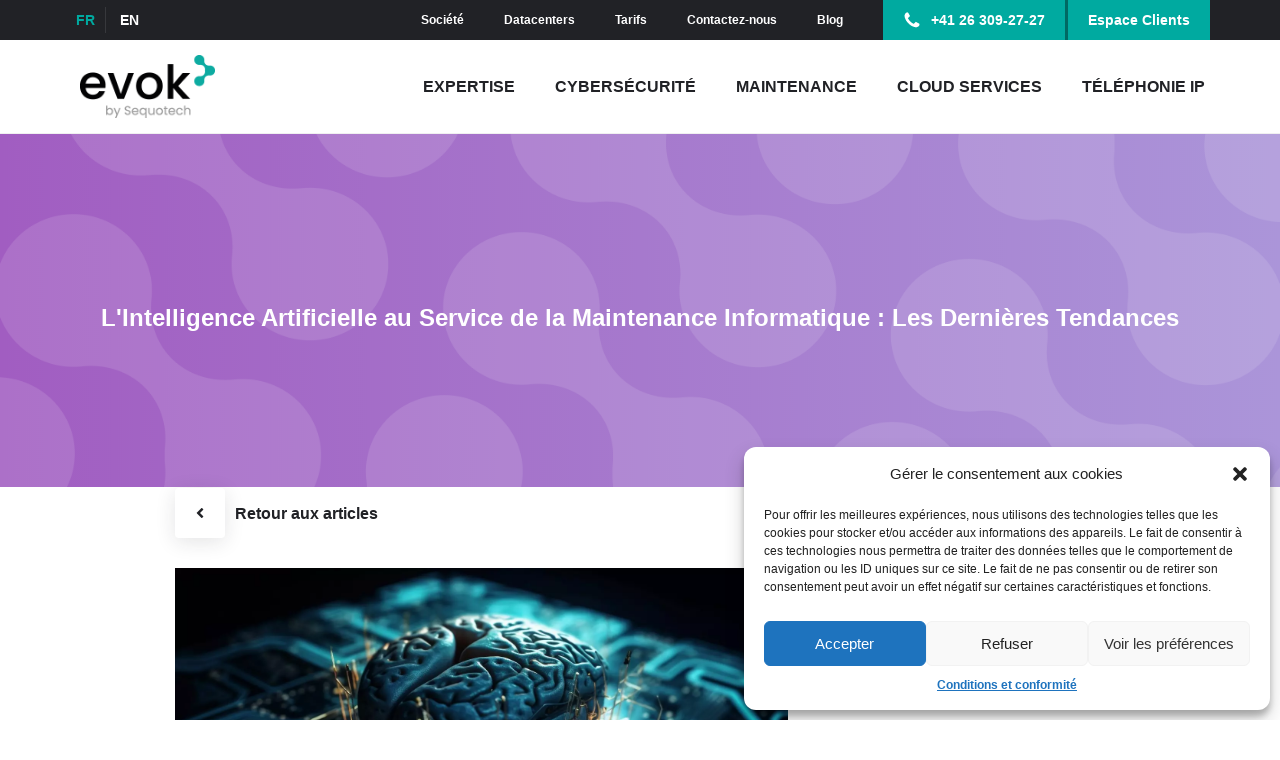

--- FILE ---
content_type: text/html; charset=UTF-8
request_url: https://evok.com/fr/lintelligence-artificielle-au-service-de-la-maintenance-informatique-les-dernieres-tendances/
body_size: 29469
content:
<!DOCTYPE html>
<html lang="fr-FR" >
<head>
<meta charset="UTF-8">
<meta name="viewport" content="width=device-width, initial-scale=1.0">
<!-- WP_HEAD() START -->
<meta name='robots' content='index, follow, max-image-preview:large, max-snippet:-1, max-video-preview:-1' />
<link rel="alternate" hreflang="fr" href="https://evok.com/fr/lintelligence-artificielle-au-service-de-la-maintenance-informatique-les-dernieres-tendances/" />
<link rel="alternate" hreflang="en" href="https://evok.com/en/artificial-intelligence-in-it-maintenance-the-latest-trends/" />
<link rel="alternate" hreflang="x-default" href="https://evok.com/fr/lintelligence-artificielle-au-service-de-la-maintenance-informatique-les-dernieres-tendances/" />
<!-- Google tag (gtag.js) consent mode dataLayer added by Site Kit -->
<script type="text/javascript" id="google_gtagjs-js-consent-mode-data-layer">
/* <![CDATA[ */
window.dataLayer = window.dataLayer || [];function gtag(){dataLayer.push(arguments);}
gtag('consent', 'default', {"ad_personalization":"denied","ad_storage":"denied","ad_user_data":"denied","analytics_storage":"denied","functionality_storage":"denied","security_storage":"denied","personalization_storage":"denied","region":["AT","BE","BG","CH","CY","CZ","DE","DK","EE","ES","FI","FR","GB","GR","HR","HU","IE","IS","IT","LI","LT","LU","LV","MT","NL","NO","PL","PT","RO","SE","SI","SK"],"wait_for_update":500});
window._googlesitekitConsentCategoryMap = {"statistics":["analytics_storage"],"marketing":["ad_storage","ad_user_data","ad_personalization"],"functional":["functionality_storage","security_storage"],"preferences":["personalization_storage"]};
window._googlesitekitConsents = {"ad_personalization":"denied","ad_storage":"denied","ad_user_data":"denied","analytics_storage":"denied","functionality_storage":"denied","security_storage":"denied","personalization_storage":"denied","region":["AT","BE","BG","CH","CY","CZ","DE","DK","EE","ES","FI","FR","GB","GR","HR","HU","IE","IS","IT","LI","LT","LU","LV","MT","NL","NO","PL","PT","RO","SE","SI","SK"],"wait_for_update":500};
/* ]]> */
</script>
<!-- End Google tag (gtag.js) consent mode dataLayer added by Site Kit -->

	<!-- This site is optimized with the Yoast SEO Premium plugin v25.3 (Yoast SEO v26.7) - https://yoast.com/wordpress/plugins/seo/ -->
	<title>L&#039;Intelligence Artificielle au Service de la Maintenance Informatique : Les Dernières Tendances - EVOK Informatique</title>
	<link rel="canonical" href="https://evok.com/fr/lintelligence-artificielle-au-service-de-la-maintenance-informatique-les-dernieres-tendances/" />
	<meta property="og:locale" content="fr_FR" />
	<meta property="og:type" content="article" />
	<meta property="og:title" content="L&#039;Intelligence Artificielle au Service de la Maintenance Informatique : Les Dernières Tendances" />
	<meta property="og:description" content="L&#039;Intelligence Artificielle au Service de la Maintenance Informatique : Les Dernières Tendances L&#039;Intelligence Artificielle (IA) a révolutionné de nombreux domaines au cours des dernières années, et la maintenance informatique ne fait pas exception. En effet, l&#039;IA est de plus en plus utilisée pour améliorer l&#039;efficacité opérationnelle des équipes de maintenance informatique. Dans cet article, nous [&hellip;]" />
	<meta property="og:url" content="https://evok.com/fr/lintelligence-artificielle-au-service-de-la-maintenance-informatique-les-dernieres-tendances/" />
	<meta property="og:site_name" content="EVOK Informatique" />
	<meta property="article:published_time" content="2023-11-14T13:30:43+00:00" />
	<meta property="article:modified_time" content="2024-02-08T08:29:02+00:00" />
	<meta property="og:image" content="https://evok.com/media/conception-cerveau-cyborg-complexe-carte-circuit-imprime-rougeoyante-generee-par-ia-1024x585.jpg" />
	<meta property="og:image:width" content="1024" />
	<meta property="og:image:height" content="585" />
	<meta property="og:image:type" content="image/jpeg" />
	<meta name="author" content="Florian Bourqui" />
	<meta name="twitter:card" content="summary_large_image" />
	<meta name="twitter:label1" content="Écrit par" />
	<meta name="twitter:data1" content="Florian Bourqui" />
	<meta name="twitter:label2" content="Durée de lecture estimée" />
	<meta name="twitter:data2" content="4 minutes" />
	<script type="application/ld+json" class="yoast-schema-graph">{"@context":"https://schema.org","@graph":[{"@type":"Article","@id":"https://evok.com/fr/lintelligence-artificielle-au-service-de-la-maintenance-informatique-les-dernieres-tendances/#article","isPartOf":{"@id":"https://evok.com/fr/lintelligence-artificielle-au-service-de-la-maintenance-informatique-les-dernieres-tendances/"},"author":{"name":"Florian Bourqui","@id":"https://evok.com/fr/#/schema/person/03eaff51f52c8e29668cc58c6701f122"},"headline":"L'Intelligence Artificielle au Service de la Maintenance Informatique : Les Dernières Tendances","datePublished":"2023-11-14T13:30:43+00:00","dateModified":"2024-02-08T08:29:02+00:00","mainEntityOfPage":{"@id":"https://evok.com/fr/lintelligence-artificielle-au-service-de-la-maintenance-informatique-les-dernieres-tendances/"},"wordCount":905,"commentCount":0,"publisher":{"@id":"https://evok.com/fr/#organization"},"image":{"@id":"https://evok.com/fr/lintelligence-artificielle-au-service-de-la-maintenance-informatique-les-dernieres-tendances/#primaryimage"},"thumbnailUrl":"https://evok.com/media/conception-cerveau-cyborg-complexe-carte-circuit-imprime-rougeoyante-generee-par-ia-e1697523659619.jpg","articleSection":["Maintenance informatique"],"inLanguage":"fr-FR","potentialAction":[{"@type":"CommentAction","name":"Comment","target":["https://evok.com/fr/lintelligence-artificielle-au-service-de-la-maintenance-informatique-les-dernieres-tendances/#respond"]}]},{"@type":"WebPage","@id":"https://evok.com/fr/lintelligence-artificielle-au-service-de-la-maintenance-informatique-les-dernieres-tendances/","url":"https://evok.com/fr/lintelligence-artificielle-au-service-de-la-maintenance-informatique-les-dernieres-tendances/","name":"L'Intelligence Artificielle au Service de la Maintenance Informatique : Les Dernières Tendances - EVOK Informatique","isPartOf":{"@id":"https://evok.com/fr/#website"},"primaryImageOfPage":{"@id":"https://evok.com/fr/lintelligence-artificielle-au-service-de-la-maintenance-informatique-les-dernieres-tendances/#primaryimage"},"image":{"@id":"https://evok.com/fr/lintelligence-artificielle-au-service-de-la-maintenance-informatique-les-dernieres-tendances/#primaryimage"},"thumbnailUrl":"https://evok.com/media/conception-cerveau-cyborg-complexe-carte-circuit-imprime-rougeoyante-generee-par-ia-e1697523659619.jpg","datePublished":"2023-11-14T13:30:43+00:00","dateModified":"2024-02-08T08:29:02+00:00","breadcrumb":{"@id":"https://evok.com/fr/lintelligence-artificielle-au-service-de-la-maintenance-informatique-les-dernieres-tendances/#breadcrumb"},"inLanguage":"fr-FR","potentialAction":[{"@type":"ReadAction","target":["https://evok.com/fr/lintelligence-artificielle-au-service-de-la-maintenance-informatique-les-dernieres-tendances/"]}]},{"@type":"ImageObject","inLanguage":"fr-FR","@id":"https://evok.com/fr/lintelligence-artificielle-au-service-de-la-maintenance-informatique-les-dernieres-tendances/#primaryimage","url":"https://evok.com/media/conception-cerveau-cyborg-complexe-carte-circuit-imprime-rougeoyante-generee-par-ia-e1697523659619.jpg","contentUrl":"https://evok.com/media/conception-cerveau-cyborg-complexe-carte-circuit-imprime-rougeoyante-generee-par-ia-e1697523659619.jpg","width":1600,"height":914,"caption":"Glowing circuit board, complex cyborg brain design generated by artificial intelligence"},{"@type":"BreadcrumbList","@id":"https://evok.com/fr/lintelligence-artificielle-au-service-de-la-maintenance-informatique-les-dernieres-tendances/#breadcrumb","itemListElement":[{"@type":"ListItem","position":1,"name":"Home","item":"https://dev.evok.com/fr/"},{"@type":"ListItem","position":2,"name":"L'Intelligence Artificielle au Service de la Maintenance Informatique : Les Dernières Tendances"}]},{"@type":"WebSite","@id":"https://evok.com/fr/#website","url":"https://evok.com/fr/","name":"EVOK Informatique","description":"","publisher":{"@id":"https://evok.com/fr/#organization"},"potentialAction":[{"@type":"SearchAction","target":{"@type":"EntryPoint","urlTemplate":"https://evok.com/fr/?s={search_term_string}"},"query-input":{"@type":"PropertyValueSpecification","valueRequired":true,"valueName":"search_term_string"}}],"inLanguage":"fr-FR"},{"@type":"Organization","@id":"https://evok.com/fr/#organization","name":"EVOK - Altern8 SA","alternateName":"EVOK","url":"https://evok.com/fr/","logo":{"@type":"ImageObject","inLanguage":"fr-FR","@id":"https://evok.com/fr/#/schema/logo/image/","url":"https://evok.com/media/Logo.svg-4.png","contentUrl":"https://evok.com/media/Logo.svg-4.png","width":300,"height":140,"caption":"EVOK - Altern8 SA"},"image":{"@id":"https://evok.com/fr/#/schema/logo/image/"},"sameAs":["https://www.linkedin.com/company/evok/"],"description":"EVOK – Altern8 SA est une société suisse d’infogérance et de services cloud basée à Fribourg. Nous aidons les PME à sécuriser et moderniser leur informatique: cloud hébergé en Suisse, cybersécurité opérationnelle, Microsoft 365, téléphonie/VoIP, réseaux et support utilisateur. En tant que membre du groupe Sequotech, nous combinons expertise locale, infrastructures souveraines et engagements de service mesurables (SLA). Notre approche est pragmatique: architecture simple, coûts lisibles, et un point de contact unique pour votre IT au quotidien.","email":"info@evok.com","telephone":"+41 26 309 27 27","legalName":"Altern8 SA","foundingDate":"1998-01-01","vatID":"CHE-105.467.972 TVA","taxID":"CHE-105.467.972","numberOfEmployees":{"@type":"QuantitativeValue","minValue":"11","maxValue":"50"}},{"@type":"Person","@id":"https://evok.com/fr/#/schema/person/03eaff51f52c8e29668cc58c6701f122","name":"Florian Bourqui"}]}</script>
	<!-- / Yoast SEO Premium plugin. -->


<link rel='dns-prefetch' href='//cdnjs.cloudflare.com' />
<link rel='dns-prefetch' href='//www.googletagmanager.com' />
<link rel="alternate" title="oEmbed (JSON)" type="application/json+oembed" href="https://evok.com/fr/wp-json/oembed/1.0/embed?url=https%3A%2F%2Fevok.com%2Ffr%2Flintelligence-artificielle-au-service-de-la-maintenance-informatique-les-dernieres-tendances%2F" />
<link rel="alternate" title="oEmbed (XML)" type="text/xml+oembed" href="https://evok.com/fr/wp-json/oembed/1.0/embed?url=https%3A%2F%2Fevok.com%2Ffr%2Flintelligence-artificielle-au-service-de-la-maintenance-informatique-les-dernieres-tendances%2F&#038;format=xml" />
<style id='wp-img-auto-sizes-contain-inline-css' type='text/css'>
img:is([sizes=auto i],[sizes^="auto," i]){contain-intrinsic-size:3000px 1500px}
/*# sourceURL=wp-img-auto-sizes-contain-inline-css */
</style>
<link rel='stylesheet' id='wp-block-library-css' href='https://evok.com/wp-includes/css/dist/block-library/style.min.css' type='text/css' media='all' />
<style id='global-styles-inline-css' type='text/css'>
:root{--wp--preset--aspect-ratio--square: 1;--wp--preset--aspect-ratio--4-3: 4/3;--wp--preset--aspect-ratio--3-4: 3/4;--wp--preset--aspect-ratio--3-2: 3/2;--wp--preset--aspect-ratio--2-3: 2/3;--wp--preset--aspect-ratio--16-9: 16/9;--wp--preset--aspect-ratio--9-16: 9/16;--wp--preset--color--black: #000000;--wp--preset--color--cyan-bluish-gray: #abb8c3;--wp--preset--color--white: #ffffff;--wp--preset--color--pale-pink: #f78da7;--wp--preset--color--vivid-red: #cf2e2e;--wp--preset--color--luminous-vivid-orange: #ff6900;--wp--preset--color--luminous-vivid-amber: #fcb900;--wp--preset--color--light-green-cyan: #7bdcb5;--wp--preset--color--vivid-green-cyan: #00d084;--wp--preset--color--pale-cyan-blue: #8ed1fc;--wp--preset--color--vivid-cyan-blue: #0693e3;--wp--preset--color--vivid-purple: #9b51e0;--wp--preset--gradient--vivid-cyan-blue-to-vivid-purple: linear-gradient(135deg,rgb(6,147,227) 0%,rgb(155,81,224) 100%);--wp--preset--gradient--light-green-cyan-to-vivid-green-cyan: linear-gradient(135deg,rgb(122,220,180) 0%,rgb(0,208,130) 100%);--wp--preset--gradient--luminous-vivid-amber-to-luminous-vivid-orange: linear-gradient(135deg,rgb(252,185,0) 0%,rgb(255,105,0) 100%);--wp--preset--gradient--luminous-vivid-orange-to-vivid-red: linear-gradient(135deg,rgb(255,105,0) 0%,rgb(207,46,46) 100%);--wp--preset--gradient--very-light-gray-to-cyan-bluish-gray: linear-gradient(135deg,rgb(238,238,238) 0%,rgb(169,184,195) 100%);--wp--preset--gradient--cool-to-warm-spectrum: linear-gradient(135deg,rgb(74,234,220) 0%,rgb(151,120,209) 20%,rgb(207,42,186) 40%,rgb(238,44,130) 60%,rgb(251,105,98) 80%,rgb(254,248,76) 100%);--wp--preset--gradient--blush-light-purple: linear-gradient(135deg,rgb(255,206,236) 0%,rgb(152,150,240) 100%);--wp--preset--gradient--blush-bordeaux: linear-gradient(135deg,rgb(254,205,165) 0%,rgb(254,45,45) 50%,rgb(107,0,62) 100%);--wp--preset--gradient--luminous-dusk: linear-gradient(135deg,rgb(255,203,112) 0%,rgb(199,81,192) 50%,rgb(65,88,208) 100%);--wp--preset--gradient--pale-ocean: linear-gradient(135deg,rgb(255,245,203) 0%,rgb(182,227,212) 50%,rgb(51,167,181) 100%);--wp--preset--gradient--electric-grass: linear-gradient(135deg,rgb(202,248,128) 0%,rgb(113,206,126) 100%);--wp--preset--gradient--midnight: linear-gradient(135deg,rgb(2,3,129) 0%,rgb(40,116,252) 100%);--wp--preset--font-size--small: 13px;--wp--preset--font-size--medium: 20px;--wp--preset--font-size--large: 36px;--wp--preset--font-size--x-large: 42px;--wp--preset--spacing--20: 0.44rem;--wp--preset--spacing--30: 0.67rem;--wp--preset--spacing--40: 1rem;--wp--preset--spacing--50: 1.5rem;--wp--preset--spacing--60: 2.25rem;--wp--preset--spacing--70: 3.38rem;--wp--preset--spacing--80: 5.06rem;--wp--preset--shadow--natural: 6px 6px 9px rgba(0, 0, 0, 0.2);--wp--preset--shadow--deep: 12px 12px 50px rgba(0, 0, 0, 0.4);--wp--preset--shadow--sharp: 6px 6px 0px rgba(0, 0, 0, 0.2);--wp--preset--shadow--outlined: 6px 6px 0px -3px rgb(255, 255, 255), 6px 6px rgb(0, 0, 0);--wp--preset--shadow--crisp: 6px 6px 0px rgb(0, 0, 0);}:where(.is-layout-flex){gap: 0.5em;}:where(.is-layout-grid){gap: 0.5em;}body .is-layout-flex{display: flex;}.is-layout-flex{flex-wrap: wrap;align-items: center;}.is-layout-flex > :is(*, div){margin: 0;}body .is-layout-grid{display: grid;}.is-layout-grid > :is(*, div){margin: 0;}:where(.wp-block-columns.is-layout-flex){gap: 2em;}:where(.wp-block-columns.is-layout-grid){gap: 2em;}:where(.wp-block-post-template.is-layout-flex){gap: 1.25em;}:where(.wp-block-post-template.is-layout-grid){gap: 1.25em;}.has-black-color{color: var(--wp--preset--color--black) !important;}.has-cyan-bluish-gray-color{color: var(--wp--preset--color--cyan-bluish-gray) !important;}.has-white-color{color: var(--wp--preset--color--white) !important;}.has-pale-pink-color{color: var(--wp--preset--color--pale-pink) !important;}.has-vivid-red-color{color: var(--wp--preset--color--vivid-red) !important;}.has-luminous-vivid-orange-color{color: var(--wp--preset--color--luminous-vivid-orange) !important;}.has-luminous-vivid-amber-color{color: var(--wp--preset--color--luminous-vivid-amber) !important;}.has-light-green-cyan-color{color: var(--wp--preset--color--light-green-cyan) !important;}.has-vivid-green-cyan-color{color: var(--wp--preset--color--vivid-green-cyan) !important;}.has-pale-cyan-blue-color{color: var(--wp--preset--color--pale-cyan-blue) !important;}.has-vivid-cyan-blue-color{color: var(--wp--preset--color--vivid-cyan-blue) !important;}.has-vivid-purple-color{color: var(--wp--preset--color--vivid-purple) !important;}.has-black-background-color{background-color: var(--wp--preset--color--black) !important;}.has-cyan-bluish-gray-background-color{background-color: var(--wp--preset--color--cyan-bluish-gray) !important;}.has-white-background-color{background-color: var(--wp--preset--color--white) !important;}.has-pale-pink-background-color{background-color: var(--wp--preset--color--pale-pink) !important;}.has-vivid-red-background-color{background-color: var(--wp--preset--color--vivid-red) !important;}.has-luminous-vivid-orange-background-color{background-color: var(--wp--preset--color--luminous-vivid-orange) !important;}.has-luminous-vivid-amber-background-color{background-color: var(--wp--preset--color--luminous-vivid-amber) !important;}.has-light-green-cyan-background-color{background-color: var(--wp--preset--color--light-green-cyan) !important;}.has-vivid-green-cyan-background-color{background-color: var(--wp--preset--color--vivid-green-cyan) !important;}.has-pale-cyan-blue-background-color{background-color: var(--wp--preset--color--pale-cyan-blue) !important;}.has-vivid-cyan-blue-background-color{background-color: var(--wp--preset--color--vivid-cyan-blue) !important;}.has-vivid-purple-background-color{background-color: var(--wp--preset--color--vivid-purple) !important;}.has-black-border-color{border-color: var(--wp--preset--color--black) !important;}.has-cyan-bluish-gray-border-color{border-color: var(--wp--preset--color--cyan-bluish-gray) !important;}.has-white-border-color{border-color: var(--wp--preset--color--white) !important;}.has-pale-pink-border-color{border-color: var(--wp--preset--color--pale-pink) !important;}.has-vivid-red-border-color{border-color: var(--wp--preset--color--vivid-red) !important;}.has-luminous-vivid-orange-border-color{border-color: var(--wp--preset--color--luminous-vivid-orange) !important;}.has-luminous-vivid-amber-border-color{border-color: var(--wp--preset--color--luminous-vivid-amber) !important;}.has-light-green-cyan-border-color{border-color: var(--wp--preset--color--light-green-cyan) !important;}.has-vivid-green-cyan-border-color{border-color: var(--wp--preset--color--vivid-green-cyan) !important;}.has-pale-cyan-blue-border-color{border-color: var(--wp--preset--color--pale-cyan-blue) !important;}.has-vivid-cyan-blue-border-color{border-color: var(--wp--preset--color--vivid-cyan-blue) !important;}.has-vivid-purple-border-color{border-color: var(--wp--preset--color--vivid-purple) !important;}.has-vivid-cyan-blue-to-vivid-purple-gradient-background{background: var(--wp--preset--gradient--vivid-cyan-blue-to-vivid-purple) !important;}.has-light-green-cyan-to-vivid-green-cyan-gradient-background{background: var(--wp--preset--gradient--light-green-cyan-to-vivid-green-cyan) !important;}.has-luminous-vivid-amber-to-luminous-vivid-orange-gradient-background{background: var(--wp--preset--gradient--luminous-vivid-amber-to-luminous-vivid-orange) !important;}.has-luminous-vivid-orange-to-vivid-red-gradient-background{background: var(--wp--preset--gradient--luminous-vivid-orange-to-vivid-red) !important;}.has-very-light-gray-to-cyan-bluish-gray-gradient-background{background: var(--wp--preset--gradient--very-light-gray-to-cyan-bluish-gray) !important;}.has-cool-to-warm-spectrum-gradient-background{background: var(--wp--preset--gradient--cool-to-warm-spectrum) !important;}.has-blush-light-purple-gradient-background{background: var(--wp--preset--gradient--blush-light-purple) !important;}.has-blush-bordeaux-gradient-background{background: var(--wp--preset--gradient--blush-bordeaux) !important;}.has-luminous-dusk-gradient-background{background: var(--wp--preset--gradient--luminous-dusk) !important;}.has-pale-ocean-gradient-background{background: var(--wp--preset--gradient--pale-ocean) !important;}.has-electric-grass-gradient-background{background: var(--wp--preset--gradient--electric-grass) !important;}.has-midnight-gradient-background{background: var(--wp--preset--gradient--midnight) !important;}.has-small-font-size{font-size: var(--wp--preset--font-size--small) !important;}.has-medium-font-size{font-size: var(--wp--preset--font-size--medium) !important;}.has-large-font-size{font-size: var(--wp--preset--font-size--large) !important;}.has-x-large-font-size{font-size: var(--wp--preset--font-size--x-large) !important;}
/*# sourceURL=global-styles-inline-css */
</style>

<style id='classic-theme-styles-inline-css' type='text/css'>
/*! This file is auto-generated */
.wp-block-button__link{color:#fff;background-color:#32373c;border-radius:9999px;box-shadow:none;text-decoration:none;padding:calc(.667em + 2px) calc(1.333em + 2px);font-size:1.125em}.wp-block-file__button{background:#32373c;color:#fff;text-decoration:none}
/*# sourceURL=/wp-includes/css/classic-themes.min.css */
</style>
<link rel='stylesheet' id='contact-form-7-css' href='https://evok.com/wp-content/plugins/contact-form-7/includes/css/styles.css' type='text/css' media='all' />
<link rel='stylesheet' id='wpdm-font-awesome-css' href='https://evok.com/wp-content/plugins/download-manager/assets/fontawesome/css/all.css' type='text/css' media='all' />
<link rel='stylesheet' id='wpdm-front-bootstrap-css' href='https://evok.com/wp-content/plugins/download-manager/assets/bootstrap/css/bootstrap.min.css' type='text/css' media='all' />
<link rel='stylesheet' id='wpdm-front-css' href='https://evok.com/wp-content/plugins/download-manager/assets/css/front.css' type='text/css' media='all' />
<link rel='stylesheet' id='formstyler-css' href='https://cdnjs.cloudflare.com/ajax/libs/jQueryFormStyler/2.0.2/jquery.formstyler.min.css' type='text/css' media='all' />
<link rel='stylesheet' id='magnific-popup-css' href='https://cdnjs.cloudflare.com/ajax/libs/magnific-popup.js/1.1.0/magnific-popup.min.css' type='text/css' media='all' />
<link rel='stylesheet' id='oxygen-css' href='https://evok.com/wp-content/plugins/oxygen/component-framework/oxygen.css' type='text/css' media='all' />
<link rel='stylesheet' id='wpml-legacy-horizontal-list-0-css' href='https://evok.com/wp-content/plugins/sitepress-multilingual-cms/templates/language-switchers/legacy-list-horizontal/style.min.css' type='text/css' media='all' />
<style id='wpml-legacy-horizontal-list-0-inline-css' type='text/css'>
.wpml-ls-statics-shortcode_actions a, .wpml-ls-statics-shortcode_actions .wpml-ls-sub-menu a, .wpml-ls-statics-shortcode_actions .wpml-ls-sub-menu a:link, .wpml-ls-statics-shortcode_actions li:not(.wpml-ls-current-language) .wpml-ls-link, .wpml-ls-statics-shortcode_actions li:not(.wpml-ls-current-language) .wpml-ls-link:link {color:#ffffff;}.wpml-ls-statics-shortcode_actions .wpml-ls-current-language > a {color:#f9b333;}
/*# sourceURL=wpml-legacy-horizontal-list-0-inline-css */
</style>
<link rel='stylesheet' id='cmplz-general-css' href='https://evok.com/wp-content/plugins/complianz-gdpr/assets/css/cookieblocker.min.css' type='text/css' media='all' />
<script type="text/javascript" src="https://evok.com/wp-includes/js/jquery/jquery.min.js" id="jquery-core-js"></script>
<script type="text/javascript" src="https://evok.com/wp-content/plugins/download-manager/assets/bootstrap/js/popper.min.js" id="wpdm-poper-js"></script>
<script type="text/javascript" src="https://evok.com/wp-content/plugins/download-manager/assets/bootstrap/js/bootstrap.min.js" id="wpdm-front-bootstrap-js"></script>
<script type="text/javascript" id="wpdm-frontjs-js-extra">
/* <![CDATA[ */
var wpdm_url = {"home":"https://evok.com/fr/","site":"https://evok.com/","ajax":"https://evok.com/wp-admin/admin-ajax.php"};
var wpdm_js = {"spinner":"\u003Ci class=\"fas fa-sun fa-spin\"\u003E\u003C/i\u003E"};
//# sourceURL=wpdm-frontjs-js-extra
/* ]]> */
</script>
<script type="text/javascript" src="https://evok.com/wp-content/plugins/download-manager/assets/js/front.js" id="wpdm-frontjs-js"></script>

<!-- Extrait de code de la balise Google (gtag.js) ajouté par Site Kit -->
<!-- Extrait Google Analytics ajouté par Site Kit -->
<!-- Extrait Google Ads ajouté par Site Kit -->
<script type="text/javascript" src="https://www.googletagmanager.com/gtag/js?id=GT-KDZ522V" id="google_gtagjs-js" async></script>
<script type="text/javascript" id="google_gtagjs-js-after">
/* <![CDATA[ */
window.dataLayer = window.dataLayer || [];function gtag(){dataLayer.push(arguments);}
gtag("set","linker",{"domains":["evok.com"]});
gtag("js", new Date());
gtag("set", "developer_id.dZTNiMT", true);
gtag("config", "GT-KDZ522V", {"googlesitekit_post_type":"post"});
gtag("config", "AW-16959711513");
 window._googlesitekit = window._googlesitekit || {}; window._googlesitekit.throttledEvents = []; window._googlesitekit.gtagEvent = (name, data) => { var key = JSON.stringify( { name, data } ); if ( !! window._googlesitekit.throttledEvents[ key ] ) { return; } window._googlesitekit.throttledEvents[ key ] = true; setTimeout( () => { delete window._googlesitekit.throttledEvents[ key ]; }, 5 ); gtag( "event", name, { ...data, event_source: "site-kit" } ); }; 
//# sourceURL=google_gtagjs-js-after
/* ]]> */
</script>
<link rel="https://api.w.org/" href="https://evok.com/fr/wp-json/" /><link rel="alternate" title="JSON" type="application/json" href="https://evok.com/fr/wp-json/wp/v2/posts/28375" /><link rel="EditURI" type="application/rsd+xml" title="RSD" href="https://evok.com/xmlrpc.php?rsd" />
<meta name="generator" content="WordPress 6.9" />
<link rel='shortlink' href='https://evok.com/fr/?p=28375' />
<meta name="generator" content="WPML ver:4.7.4 stt:1,4;" />
<meta name="generator" content="Site Kit by Google 1.170.0" /><style id="mystickymenu" type="text/css">#mysticky-nav { width:100%; position: static; height: auto !important; }#mysticky-nav.wrapfixed { position:fixed; left: 0px; margin-top:0px;  z-index: 99990; -webkit-transition: 0.3s; -moz-transition: 0.3s; -o-transition: 0.3s; transition: 0.3s; -ms-filter:"progid:DXImageTransform.Microsoft.Alpha(Opacity=90)"; filter: alpha(opacity=90); opacity:0.9; background-color: #f7f5e7;}#mysticky-nav.wrapfixed .myfixed{ background-color: #f7f5e7; position: relative;top: auto;left: auto;right: auto;}#mysticky-nav .myfixed { margin:0 auto; float:none; border:0px; background:none; max-width:100%; }</style>			<style type="text/css">
																															</style>
						<style>.cmplz-hidden {
					display: none !important;
				}</style>
<!-- Extrait Google Tag Manager ajouté par Site Kit -->
<script type="text/javascript">
/* <![CDATA[ */

			( function( w, d, s, l, i ) {
				w[l] = w[l] || [];
				w[l].push( {'gtm.start': new Date().getTime(), event: 'gtm.js'} );
				var f = d.getElementsByTagName( s )[0],
					j = d.createElement( s ), dl = l != 'dataLayer' ? '&l=' + l : '';
				j.async = true;
				j.src = 'https://www.googletagmanager.com/gtm.js?id=' + i + dl;
				f.parentNode.insertBefore( j, f );
			} )( window, document, 'script', 'dataLayer', 'GTM-MD9HJLKG' );
			
/* ]]> */
</script>

<!-- End Google Tag Manager snippet added by Site Kit -->
<link rel="icon" href="https://evok.com/media/evok_logo_rgb-Copy_square_favicon.png" sizes="32x32" />
<link rel="icon" href="https://evok.com/media/evok_logo_rgb-Copy_square_favicon.png" sizes="192x192" />
<link rel="apple-touch-icon" href="https://evok.com/media/evok_logo_rgb-Copy_square_favicon.png" />
<meta name="msapplication-TileImage" content="https://evok.com/media/evok_logo_rgb-Copy_square_favicon.png" />
		<style type="text/css" id="wp-custom-css">
			.otgs-development-site-front-end {
	display:none;
}


span.wpcf7-form-control-wrap > input {
	background-color: #fff;
}

#wpcf7-f29471-o1 > form > div.wpcf7-response-output {
	color: #fff;
	max-width: 280px;
}

:root,
html {
    font-size: 16px;
}
@media (max-width: 767px) {
    :root,
    html {
        font-size: 14px;
    }
}
@media (max-width: 480px) {
    :root,
    html {
        font-size: 12px;
    }
}
html, body {
	overflow-x: hidden;
	padding: 0 !important;
}
.d-none {
  display: none;
}

.mejs-overlay-button {
    background-position: 50% ;
  width: 150px!important;
  height: 150px!important;
  background-image: url("data:image/svg+xml,%3Csvg width='150' height='150' fill='none' xmlns='http://www.w3.org/2000/svg'%3E%3Ccircle opacity='.05' cx='75' cy='75' r='74.5' stroke='%23fff'/%3E%3Ccircle opacity='.1' cx='75' cy='75' r='59.5' stroke='%23fff'/%3E%3Ccircle opacity='.15' cx='75' cy='75' r='44.5' stroke='%23fff'/%3E%3Ccircle cx='75' cy='75' r='30' fill='%23fff'/%3E%3Cpath d='M86 73.268c1.333.77 1.333 2.694 0 3.464l-15 8.66c-1.333.77-3-.192-3-1.732V66.34c0-1.54 1.667-2.502 3-1.732l15 8.66z' fill='%23F9B333'/%3E%3C/svg%3E");

}
.mejs-overlay:hover>.mejs-overlay-button {
  background-position: 50% ;
}
.mejs-overlay {
      background: #00000061;

}
.mejs-controls {
opacity: 0!important;
}
.mejs-container:hover .mejs-controls  {
  opacity: 1!important;
}


.oxy-tab.tabs-6466-tab-active .d-none {
  display: block;
}
.oxy-tab.tabs-6466-tab-active img:not(.d-none) {
  display: none;
}
img,
.logo-img {
	  object-fit: contain;
}
@media (max-width: 992px) {
#div_block-403-27.img-banner-absolute img {
	left: 50%;
 transform: translateX(-50%);
}
}
@media (max-width: 400px) {
#div_block-403-27.img-banner-absolute  {
	min-height: 250px;
}
}

.menu-toggle {
    display: flex;
    flex-direction: row-reverse;
}
.oxy-expand-collapse-icon:before {
  display: none;
}
.oxy-expand-collapse-icon.oxy-eci-collapsed:after {
    width: 11px;
    height: 8px;
    top: calc((1em / 2) - 0.22em);
    transition: 0.3s ease-in-out all;
    border-radius: 0.03em;
    transform: none;
    background-color: transparent;
    background-image: url("data:image/svg+xml,%3Csvg width='11' height='8' fill='none' xmlns='http://www.w3.org/2000/svg'%3E%3Cpath d='M4.5 7L.25 2.75a.723.723 0 01-.219-.531c0-.209.073-.386.219-.531L.969 1A.723.723 0 011.5.781c.208 0 .385.073.531.219l3 3 3-3a.723.723 0 01.531-.219c.209 0 .386.073.532.219l.719.688a.723.723 0 01.218.53.723.723 0 01-.219.532L5.563 7a.723.723 0 01-.53.219A.723.723 0 014.5 7z' fill='%23212226'/%3E%3C/svg%3E");
}
.oxy-expand-collapse-icon:not(.oxy-eci-collapsed):after {
    width: 11px;
    height: 8px;
    top: calc((1em / 2) - 0.22em);
    transition: 0.3s ease-in-out all;
    transform: rotate(-180deg);
    background-color: transparent;
    background-image: url("data:image/svg+xml,%3Csvg width='11' height='8' fill='none' xmlns='http://www.w3.org/2000/svg'%3E%3Cpath d='M4.5 7L.25 2.75a.723.723 0 01-.219-.531c0-.209.073-.386.219-.531L.969 1A.723.723 0 011.5.781c.208 0 .385.073.531.219l3 3 3-3a.723.723 0 01.531-.219c.209 0 .386.073.532.219l.719.688a.723.723 0 01.218.53.723.723 0 01-.219.532L5.563 7a.723.723 0 01-.53.219A.723.723 0 014.5 7z' fill='%23F9B333'/%3E%3C/svg%3E");

}



.unslider .unslider-arrow.next ,
.unslider .unslider-arrow.prev {
    background: #fff;
    border-radius: 4px;
    width: 50px;
    height: 50px;
    opacity: 1;
     border: 1px solid #F0F0F0;
}

.unslider .unslider-arrow:before {
    position: absolute;
    content: "";
    width: 8px;
    height: 10px;
    top: calc(50% - 5px);
    left: calc(50% - 4px);
    background-size: contain;
    background: url("data:image/svg+xml,%3Csvg width='8' height='10' fill='none' xmlns='http://www.w3.org/2000/svg'%3E%3Cpath d='M7 5.531l-4.25 4.25a.723.723 0 01-.531.219.723.723 0 01-.531-.219L1 9.062a.723.723 0 01-.219-.53c0-.21.073-.386.219-.532l3-3-3-3a.723.723 0 01-.219-.531c0-.209.073-.386.219-.532L1.688.22A.723.723 0 012.218 0c.21 0 .386.073.532.219L7 4.469A.723.723 0 017.219 5 .723.723 0 017 5.531z' fill='%23212226'/%3E%3C/svg%3E") no-repeat;
}
.unslider {
	padding: 0 55px;
}
.unslider .unslider-nav ol {
      display: flex;
    justify-content: center;
    align-items: center;
}
.unslider .unslider-nav ol li {
    background: #BFBFBF;
    box-shadow: none;
    width: 8px;
    height: 8px;
  border: none!important;
margin: 0 3px;
}
.unslider .unslider-nav ol li.unslider-active {
    background-color: #00aaa0;
    border: 1px solid #fff!important;
    box-shadow: none;

}
@media (max-width: 576px) {
	
.unslider .unslider-arrow.next ,
	.unslider .unslider-arrow.prev {
			width: 35px;
height: 35px;
}
}

.oxy-nav-menu .menu-item .sub-menu {
right: 0;
}



/*********************/

.download-item .link-template-default {
  margin-bottom: 0!important;
  border: none;
  border-radius: 0;
}
.download-item .link-template-default .card-body {
  padding: 0;

}
.download-item .link-template-default .card-body .media-body {
  text-align: left;
}
.download-item .link-template-default .card-body .media-body .package-title {
  color: #212226;
  padding-bottom: 6px;
}
.download-item .link-template-default .card-body .media-body .package-title a {
  pointer-events: none;
	  color: #212226;
}
.download-item .link-template-default .card-body .media-body .text-muted {
  color: #212226!important;
}
.download-item .link-template-default .card-body .media-body .text-muted .fas {
  color: #D6D6D6;
}
.download-item .link-template-default .card-body .media {
  align-items: center;
}
.download-item .link-template-default .card-body .media img {
  width: 55px;
  max-width: 55px;
	border-radius: 4px;
}
.download-item .link-template-default .wpdm-download-link {
  background-color: #2071b9;
  position: relative;
  text-transform: capitalize;
  padding: 8px 20px;
  padding-left: 48px;
  border-radius: 4px;
  font-size: 14px;
  font-family: 'Poppins';
  font-weight: 700;
  letter-spacing: 0;
  border: none;
}

.download-item .link-template-default .wpdm-download-link:before {
  content: '';
  position: absolute;
  left: 20px;
  top: 11px;
  width: 20px;
  height: 15px;
  background-repeat: no-repeat;
  background-size: contain;
  background-image: url("data:image/svg+xml,%3Csvg width='20' height='15' fill='none' xmlns='http://www.w3.org/2000/svg'%3E%3Cpath d='M3.188 6.594a3.585 3.585 0 00-1.626.718c-.479.375-.854.844-1.125 1.407A3.817 3.817 0 000 10.5c0 1.104.396 2.052 1.188 2.844.77.77 1.708 1.156 2.812 1.156h11.5c1.25 0 2.313-.438 3.188-1.313C19.563 12.313 20 11.25 20 10a4.34 4.34 0 00-.844-2.625A4.489 4.489 0 0017 5.75V5.5c0-1.375-.49-2.552-1.469-3.531C14.552.989 13.375.5 12 .5c-.917 0-1.76.23-2.531.688A5.038 5.038 0 007.656 3c-.5-.333-1.052-.5-1.656-.5-.833 0-1.542.292-2.125.875A2.893 2.893 0 003 5.5c0 .375.063.74.188 1.094zm4.156 2.75c-.146-.146-.177-.323-.094-.531.083-.209.24-.313.469-.313H9.75V5c0-.146.052-.26.156-.344a.416.416 0 01.344-.156h1.5c.146 0 .27.052.375.156A.465.465 0 0112.25 5v3.5h2.031c.23 0 .386.104.469.313.083.208.052.385-.094.53l-3.312 3.313c-.23.23-.459.23-.688 0L7.344 9.344z' fill='%23fff'/%3E%3C/svg%3E");
}
@media(max-width: 460px) {
  .download-item .link-template-default .card-body .media {
    flex-direction: column;
  }
  .download-item .link-template-default .card-body .media > div  {
    margin-bottom: 5px;
  }
	  .download-item .link-template-default .card-body .media-body .text-muted {
    text-align: center;
  }
}



.row {
	display: flex;
}
.col-6 {
	width: 50%;
max-width: 50%;
}


.wpcf7-form textarea,
.wpcf7-form select,
.wpcf7-form input {
	 font-family: 'Poppins';
    background: #F5F5F5;
    border: 1px solid #E6E6E6;
    border-radius: 4px;
    min-height: 50px;
    margin-top: 7px;
    padding: 13px 25px;
    color: #000000;
    font-size: 14px;
    line-height: 160%;
    width: 100%;
}

.wpcf7-form textarea:-moz-placeholder,
.wpcf7-form input:-moz-placeholder {
    color: #A6A6A6;
}

.wpcf7-form textarea:-ms-input-placeholder,
.wpcf7-form input:-ms-input-placeholder  {
    color: #A6A6A6;
}

.wpcf7-form textarea::-moz-placeholder,
.wpcf7-form input::-moz-placeholder {
    color: #A6A6A6;
}

.wpcf7-form textarea::-webkit-input-placeholder,
.wpcf7-form input::-webkit-input-placeholder {
    color: #A6A6A6;
}



.wpcf7-form textarea {
    height: 100px;
}
.wpcf7-form label {
    font-weight: 700;
    font-size: 16px;
    line-height: 160%;
    color: #000;

}
.wpcf7-form label .required {
    color: #ea1010;
 font-weight: 800;
}
.wpcf7-form .row > .col-6 {
    margin: 10px 0;
}
.wpcf7-form .row > .col-6:first-of-type {
    margin-right: 10px;
}
.wpcf7-form .row > .col-6:last-of-type {
    margin-left: 10px;
}


.wpcf7-form input[type="submit"] {
 width: auto;
    background: #00aaa0;
    border-radius: 4px;
    color: #212226;
    font-weight: 700;
    font-size: 14px;
    line-height: 120%;
    padding: 16px 25px 16px 55px;
	border: none;
	  cursor: pointer;
}
.wpcf7-form .form-btn-wrap {
    text-align: center;
}
.wpcf7-form .form-btn-wrap .form-btn {
    /*width: auto;*/
    display: inline-block;
    position: relative;
    cursor: pointer;
}
.wpcf7-form .form-btn-wrap .form-btn:before  {
    content: '';
    position: absolute;
    left: 5px;
    top: 12px;
    width: 40px;
    height: 40px;
    background-image: url("data:image/svg+xml,%3Csvg width='40' height='40' fill='none' xmlns='http://www.w3.org/2000/svg'%3E%3Crect width='40' height='40' rx='6' fill='%23fff'/%3E%3Cpath d='M27.875 14.73l-2.39 11.18c-.188.797-.622 1.008-1.301.633l-3.622-2.672-1.757 1.688c-.235.234-.48.351-.739.351l.282-3.691 6.715-6.047c.164-.164.164-.258 0-.281-.141-.047-.293-.012-.457.105l-8.297 5.238-3.586-1.125c-.399-.117-.586-.293-.563-.527.024-.234.27-.434.738-.598l13.957-5.414c.352-.117.633-.07.844.14.211.188.27.528.176 1.02z' fill='%23F9B333'/%3E%3C/svg%3E");
    background-repeat: no-repeat;
    z-index: 1;
}
#wpcf7-f1074-o1 .wpcf7-form .form-btn-wrap .form-btn:before {
	background-image: url("data:image/svg+xml,%3Csvg width='40' height='40' fill='none' xmlns='http://www.w3.org/2000/svg'%3E%3Crect width='40' height='40' rx='6' fill='%23fff'/%3E%3Cpath d='M28.121 22.36c.211.093.281.257.211.492a8.725 8.725 0 01-1.934 3.304c-.14.164-.304.2-.492.106l-1.511-.88c-.633.54-1.348.95-2.145 1.231v1.723c0 .234-.105.375-.316.422a8.806 8.806 0 01-3.832 0c-.235-.047-.352-.188-.352-.422v-1.723a6.732 6.732 0 01-2.145-1.23l-1.476.879c-.211.093-.387.058-.527-.106a8.725 8.725 0 01-1.934-3.304c-.07-.211 0-.375.21-.493l1.477-.879a7.07 7.07 0 01-.105-1.23c0-.422.035-.832.105-1.23l-1.476-.88c-.211-.093-.281-.257-.211-.492a8.725 8.725 0 011.934-3.304c.14-.164.316-.188.527-.07l1.476.843a6.732 6.732 0 012.145-1.23v-1.723c0-.234.105-.375.316-.422a8.966 8.966 0 013.868 0c.21.047.316.188.316.422v1.723a6.732 6.732 0 012.145 1.23l1.476-.879c.211-.093.387-.058.527.106a8.725 8.725 0 011.934 3.304c.07.235 0 .399-.21.493l-1.477.879c.14.82.14 1.64 0 2.46l1.476.88zm-10.125-.106c.563.539 1.23.808 2.004.808.773 0 1.43-.269 1.969-.808.562-.563.843-1.23.843-2.004 0-.773-.28-1.43-.843-1.969A2.625 2.625 0 0020 17.438c-.773 0-1.441.28-2.004.843a2.68 2.68 0 00-.808 1.969c0 .773.269 1.441.808 2.004z' fill='%23F9B333'/%3E%3C/svg%3E");
}



.wpcf7-form select {
    background: url("data:image/svg+xml,%3Csvg width='11' height='8' fill='none' xmlns='http://www.w3.org/2000/svg'%3E%3Cpath d='M4.5 7L.25 2.75a.723.723 0 01-.219-.531c0-.209.073-.386.219-.531L.969 1A.723.723 0 011.5.781c.208 0 .385.073.531.219l3 3 3-3a.723.723 0 01.531-.219c.209 0 .386.073.532.219l.719.688a.723.723 0 01.218.53.723.723 0 01-.219.532L5.563 7a.723.723 0 01-.53.219A.723.723 0 014.5 7z' fill='%23212226'/%3E%3C/svg%3E") no-repeat 97% center;
	    background-color: #F5F5F5;
    appearance: none;
    -moz-appearance: none;
    -webkit-appearance: none;
}
.wpcf7-form select option:not(first-child) {
    color: #000;
} 
textarea.wpcf7-not-valid ,
select.wpcf7-not-valid ,
input.wpcf7-not-valid {
    background: rgba(221, 0, 0, 0.1);
    border: 1px solid #EB5757;
}
select.wpcf7-not-valid + .wpcf7-not-valid-tip ,
input.wpcf7-not-valid + .wpcf7-not-valid-tip, 
textarea.wpcf7-not-valid + .wpcf7-not-valid-tip {
    display: none;
}

@media(max-width: 767px) {
	.col-6 {
	width: 100%;
max-width: 100%;
}
	.wpcf7-form .row {
		flex-wrap:wrap;
	}
	.wpcf7-form .row > .col-6:first-of-type {
    margin-right: 0px;
}
	.wpcf7-form .row > .col-6:last-of-type {
    margin-left: 0;
}
	
}

.page-id-18 #section-38-11 {
	margin-top: 0;
}
.wpml-ls-legacy-list-horizontal {
	padding-left: 0;
}
.wpml-ls-legacy-list-horizontal li:first-child a {
	padding-left: 5px;
}

.eckb-breadcrumb-nav li:nth-child(2) .eckb-breadcrumb-link > a  {
	    pointer-events: none;
}

/*Custom styles*/

  .conf-header-blue {
    background: linear-gradient(90.9deg, #5B47BE 0%, #3D4DFA 100%);
  }

.ipt_fsqm_container-wrapper {
	display:flex;
	justify-content:center;
}

.block1{
	border: 1px solid #00aaa0;
	box-sizing: border-box;
	border-radius: 4px;
	min-width:264px;
	padding: 15px 20px;
	margin: 10px 15px;
	background: rgba(249, 179, 51, 0.15);
}

.ipt_uif_mathematical_span2 {
	font-size: 24px;
	font-weight: 800;
	color: #00aaa0;
}

.prefix_count2 {
	color: #00aaa0;
}

.title2 {
	font-weight: 800;
	font-size: 24px;
}

.sub_title2 {
	font-weight: 600;
	font-size: 16px;
}

.conf_desc_wrapper2 {
	display: flex;
}

.custom_icon2 {
	width: 60px;
	height: 60px;
	background: #BCDEFB;
	border-radius: 4px;
	display:flex;
	justify-content:center;
	align-items:center;
	margin-right: 20px;
}

.numbers .ipt_uif_column_inner {
	display:flex;
}

.varbox ul {
	list-style:none;
}

.varbox li::before {
	content: url(/media/Group-5259.png);
}


#div_block-34-11 {
	width: 10%;
	
}

#menu-item-29179 > ul {
	max-height: 600px !important;
	
}

#div_block-34-11 {
	width: 20% !important;
}
#div_block-35-11 {
	width: 80% !important;
}

/* css updates */
html, body, .onepage-contact-4-text {
    font-family: 'PoppinsRegular', Arial, sans-serif !important;
}
.wpcf7-form input, 
.wpcf7-form textarea, 
.wpcf7-form select {
    font-family: 'PoppinsRegular', Arial, sans-serif !important;
}
button,
.wpdm-download-link,
.wpcf7-form input[type="submit"] {
    font-family: 'PoppinsSemiBold', Arial, sans-serif !important;
}
h1, h2, h3, h4, h5, h6 {
    font-family: 'PoppinsExtraBold', Arial, sans-serif !important;
}


#div_block-24-11 {
	border-left-color: #006963 !important;
}
li.wpml-ls-current-language > a {
	color: #00aaa0 !important;
}
/* menu */
#_nav_menu-36-11 .menu-item a {	
	font-size: 12pt !important;
}
#menu-header-menu > .menu-item:hover > a, #menu-header-menu-fr > .menu-item:hover > a, #menu-header-menu-de > .menu-item:hover > a {
    color: #00aaa0 !important;
}
.menu-header-menu-container #menu-header-menu .menu-item .sub-menu > li.custom-title-menu > a, .menu-header-menu-fr-container #menu-header-menu-fr .menu-item .sub-menu > li.custom-title-menu > a, .menu-header-menu-de-container #menu-header-menu-de .menu-item .sub-menu > li.custom-title-menu > a {
	color: #00aaa0 !important;
	border-bottom: 2px solid #00aaa0 !important;
}
.menu-header-menu-container #menu-header-menu .menu-item .sub-menu > li.custom-title-menu > a:after, .menu-header-menu-fr-container #menu-header-menu-fr .menu-item .sub-menu > li.custom-title-menu > a:after, .menu-header-menu-de-container #menu-header-menu-de .menu-item .sub-menu > li.custom-title-menu > a:after {
	filter: hue-rotate(130deg) brightness(1) saturate(0.5);
}
.menu-item.menu-item-type-post_type.menu-item-object-page:after, #menu-header-menu-de .menu-item .sub-menu .custom-title-menu > .sub-menu li:after {
	filter: hue-rotate(130deg) brightness(1) saturate(0.5);
}
#menu-header-menu > .menu-item:hover:before, 
#menu-header-menu-fr > .menu-item:hover:before, #menu-header-menu-de > .menu-item:hover:before {
	filter: hue-rotate(130deg) brightness(1) saturate(0.5);
}
.epkb-cat-icon, .epkb-cat-name, .blog-archive-body .pagination span {
	color: #00aaa0 !important;
}
.oxel_accordion__row.oxel_accordion__row--active {
	background-color: #00aaa0 !important;
    border-color: #00aaa0 !important;
}
.ct-div-block.oxel_accordion .oxel_accordion__row--active img, .oxy-expand-collapse-icon:not(.oxy-eci-collapsed):after, #wpcf7-f1074-o1 .wpcf7-form .form-btn-wrap .form-btn:before, .wpcf7-form .form-btn-wrap .form-btn:before, #image-4207-31, #image-2409-33, #image-2057-14, #image-2419-33, #image-4361-713, #image-2062-14, #image-2415-33, #image-4325-723, #image-4935-35, #image-4939-35, #image-4839-35, .testimonial-text:before, .testimonial-text:after, #image-2060-14, #image-2551-28613, #image-5085-1275, #image-5089-1275 {
	filter: hue-rotate(130deg) brightness(1) saturate(0.5);
}
.blog-archive-body .filters #tags label.active {
	background: #00aaa0 !important;
}
.blog-archive-body .filters #tags label {
	border: 1px solid #00aaa0 !important;
}
.jq-radio.checked {
	background-color: #00aaa0 !important;
	filter: none !important;
}
.permalink a:hover {
	background-color: #00aaa0 !important;
}
.blog-archive-body .filters .sort .jqselect .jq-selectbox__select .jq-selectbox__select-text::before {
	background: #00aaa0 !important;
}
#menu-top-menu-fr .current-menu-item > a, #menu-header-menu-fr .current-menu-ancestor > a, #_rich_text-5112-1275 h2 {
	color: #00aaa0 !important;
}
.blog-single-body .text a, .blog-single-body .ct-inner-content a, #menu-header-menu-fr .menu-item .sub-menu .custom-title-menu > .sub-menu li.current-menu-item > a, h2, #menu-header-menu .menu-item .sub-menu .custom-title-menu > .sub-menu li.current-menu-item > a, #menu-header-menu-de .menu-item .sub-menu .custom-title-menu > .sub-menu li.current-menu-item > a, #menu-top-menu .current-menu-item > a, #menu-header-menu .current-menu-ancestor > a, #menu-top-menu .current-menu-item > a, #menu-header-menu-fr .current-menu-ancestor > a, #menu-top-menu .current-menu-item > a, #menu-header-menu-de .current-menu-ancestor > a, .eckb-article-title__icon.ep_font_icon_document {
	color: #00aaa0 !important;
}

#section-474-27 > .ct-section-inner-wrap {
    padding-top: 0;
    padding-bottom: 70px !important;
}
#image-2063-1321, #image-1910-1321 {
	background-color: #00aaa0 !important;
}
.blog-archive-body #articles .article .content .permalink a {
	filter: hue-rotate(130deg) brightness(1) saturate(0.5);
}
.blog-archive-body #articles .article .content .permalink a:hover {
	filter: none;
	background: url("https://evok.com/media/eye-icon-new-4.png.webp") 15px center no-repeat;
}
#div_block-333-1167 a, #div_block-184-11 a {
	border-top-color: #00aaa0 !important;
  border-right-color: #00aaa0 !important;
  border-bottom-color: #00aaa0 !important;
  border-left-color: #00aaa0 !important;
	background-image: linear-gradient(rgba(0, 170, 160, 0.15), rgba(0, 170, 160, 0.15)) !important;
  background-color: rgba(249, 179, 51, 0.15) !important;
}
#div_block-333-1167 a img, #div_block-184-11 a img {
	filter: hue-rotate(130deg) brightness(1) saturate(0.5);
}
#_nav_menu-320-11 .menu-item:focus-within a, #_nav_menu-320-11 .menu-item:hover a {
	color: #77eae2 !important;
}
#div_block-311-11 {
	border-right-color: #00aaa0 !important;
}
#section-22-27 {
	margin-bottom: 70px !important;
}
.ct-new-columns .ct-div-block h2.ct-headline span, .ct-new-columns .ct-div-block h2.ct-headline, .wpcf7-submit, .tabs-6466-tab-active .ct-text-block
 {
	color: #fff !important;
}
#headline-206-27, #headline-212-27 {
	color: #000 !important;
}
.blog-archive-body #articles .article .content .tags a {
	border: 1px solid #00aaa0 !important;
}
.blog-archive-body #articles .article .content .tags a:hover {
	background-color: #00aaa0 !important;
	color: #fff !important;
}
#shortcode-7-27823 .filters #tags label.active, #link_text-21-11, #svg-fancy_icon-27-11, #text_block-301-11 {
	color: #fff !important;
}
.blog-single-body .back a:hover {
	background-color: #00aaa0 !important;
	color: #fff !important;
}
.blog-single-body .back a:before:hover {
	color: #fff !important;
}
#shortcode-53-27808 #articles .article .content .permalink a {
	background: url("https://evok.com/media/eye-icon-new-4.png.webp") 15px center no-repeat;
}
#shortcode-53-27808 #articles .article .content .permalink a:hover {
	color: #fff;
}
#image-29-27808 {
	height: 350px !important;
}
#image-4370-28916 {
	height: 250px !important;
}
#image-4401-28916 {
	height: 305px !important;
}
#image-4456-28916 {
	height: 410px !important;
}
.blog-single-body .tags a, .blog-single-footer #articles .article .content .tags a, .blog-single-body .tags a {
	border: 1px solid #00aaa0 !important;
}

.blog-single-body .tags a:hover, .blog-single-footer #articles .article .content .tags a:hover, .blog-single-body .tags a:hover {
	background-color: #00aaa0 !important;
	color: #fff !important;
}
.blog-single-body .text ul li::before, .blog-single-body .ct-inner-content ul li::before {
	background: #00aaa0 !important;
}


.onepage-contact-4-textlink {
	font-family: 'PoppinsRegular', Arial, sans-serif !important
	
}
.wpcf7 form.spam .wpcf7-response-output {
	border-color: #00aaa0 !important;
	color: #fff !important;	
}		</style>
		<meta name="generator" content="WordPress Download Manager 3.2.41" />
                  
        <style>
            .w3eden .fetfont,
            .w3eden .btn,
            .w3eden .btn.wpdm-front h3.title,
            .w3eden .wpdm-social-lock-box .IN-widget a span:last-child,
            .w3eden #xfilelist .panel-heading,
            .w3eden .wpdm-frontend-tabs a,
            .w3eden .alert:before,
            .w3eden .panel .panel-heading,
            .w3eden .discount-msg,
            .w3eden .panel.dashboard-panel h3,
            .w3eden #wpdm-dashboard-sidebar .list-group-item,
            .w3eden #package-description .wp-switch-editor,
            .w3eden .w3eden.author-dashbboard .nav.nav-tabs li a,
            .w3eden .wpdm_cart thead th,
            .w3eden #csp .list-group-item,
            .w3eden .modal-title {
                font-family: Open Sans, -apple-system, BlinkMacSystemFont, "Segoe UI", Roboto, Helvetica, Arial, sans-serif, "Apple Color Emoji", "Segoe UI Emoji", "Segoe UI Symbol";
                text-transform: uppercase;
                font-weight: 700;
            }
            .w3eden #csp .list-group-item {
                text-transform: unset;
            }


        </style>
            <style>
        /* WPDM Link Template Styles */        </style>
                <style>

            :root {
                --color-primary: #4a8eff;
                --color-primary-rgb: 74, 142, 255;
                --color-primary-hover: #4a8eff;
                --color-primary-active: #4a8eff;
                --color-secondary: #6c757d;
                --color-secondary-rgb: 108, 117, 125;
                --color-secondary-hover: #6c757d;
                --color-secondary-active: #6c757d;
                --color-success: #18ce0f;
                --color-success-rgb: 24, 206, 15;
                --color-success-hover: #18ce0f;
                --color-success-active: #18ce0f;
                --color-info: #2CA8FF;
                --color-info-rgb: 44, 168, 255;
                --color-info-hover: #2CA8FF;
                --color-info-active: #2CA8FF;
                --color-warning: #FFB236;
                --color-warning-rgb: 255, 178, 54;
                --color-warning-hover: #FFB236;
                --color-warning-active: #FFB236;
                --color-danger: #ff5062;
                --color-danger-rgb: 255, 80, 98;
                --color-danger-hover: #ff5062;
                --color-danger-active: #ff5062;
                --color-green: #30b570;
                --color-blue: #0073ff;
                --color-purple: #8557D3;
                --color-red: #ff5062;
                --color-muted: rgba(69, 89, 122, 0.6);
                --wpdm-font: "Open Sans", -apple-system, BlinkMacSystemFont, "Segoe UI", Roboto, Helvetica, Arial, sans-serif, "Apple Color Emoji", "Segoe UI Emoji", "Segoe UI Symbol";
            }

            .wpdm-download-link.btn.btn-primary {
                border-radius: 4px;
            }


        </style>
        <link rel='stylesheet' id='oxygen-styles-css' href='//evok.com/fr/lintelligence-artificielle-au-service-de-la-maintenance-informatique-les-dernieres-tendances/?xlink=css' type='text/css' media='all' />
<link rel='stylesheet' id='custom-css' href='https://evok.com/wp-content/plugins/my-custom-functionality-master/assets/css/custom.css' type='text/css' media='all' />
<!-- END OF WP_HEAD() -->
</head>
<body data-cmplz=1 class="wp-singular post-template-default single single-post postid-28375 single-format-standard wp-theme-oxygen-is-not-a-theme  wp-embed-responsive oxygen-body" >

		<!-- Extrait Google Tag Manager (noscript) ajouté par Site Kit -->
		<noscript>
			<iframe src="https://www.googletagmanager.com/ns.html?id=GTM-MD9HJLKG" height="0" width="0" style="display:none;visibility:hidden"></iframe>
		</noscript>
		<!-- End Google Tag Manager (noscript) snippet added by Site Kit -->
		


						<div id="code_block-180-11" class="ct-code-block" ><!-- --></div><section id="section-181-11" class="ct-section client-menu" ><div class="ct-section-inner-wrap"><div id="new_columns-183-11" class="ct-new-columns" ><div id="div_block-333-1167" class="ct-div-block" ><div id="div_block-184-11" class="ct-div-block" ><div id="div_block-196-11" class="ct-div-block" ><a id="link-186-11" class="ct-link oxel_icon_button__container" href="https://webmail.evok.ch/" target="_self"   role="button"><div id="div_block-266-11" class="ct-div-block" ><img  id="image-189-11" alt="" src="https://evok.com/media/_Vector.svg.png.webp" class="ct-image"/></div><div id="text_block-188-11" class="ct-text-block oxel_icon_button_text" >Webmail</div></a><a id="link-267-11" class="ct-link oxel_icon_button__container" href="https://ex.evok.ch/owa/auth/logon.aspx?replaceCurrent=1&#038;url=https%3a%2f%2fex.evok.ch%2fowa%2f" target="_self"   role="button"><div id="div_block-268-11" class="ct-div-block" ><img  id="image-269-11" alt="" src="https://evok.com/media/_Vector-1.svg.png.webp" class="ct-image"/></div><div id="text_block-270-11" class="ct-text-block oxel_icon_button_text" >OWA Hosted Exchange</div></a><a id="link-271-11" class="ct-link oxel_icon_button__container" href="https://login.evok.ch/" target="_self"   role="button"><div id="div_block-272-11" class="ct-div-block" ><img  id="image-273-11" alt="" src="https://evok.com/media/_Vector-6.svg.png.webp" class="ct-image"/></div><div id="text_block-274-11" class="ct-text-block oxel_icon_button_text" >Exchange Console</div></a></div><div id="div_block-195-11" class="ct-div-block" ><a id="link-275-11" class="ct-link oxel_icon_button__container" href="/kb" target="_self"   role="button"><div id="div_block-276-11" class="ct-div-block" ><img  id="image-277-11" alt="" src="https://evok.com/media/_Vector-2.svg.png.webp" class="ct-image"/></div><div id="text_block-278-11" class="ct-text-block oxel_icon_button_text" >Knowledge Base</div></a><a id="link-280-11" class="ct-link oxel_icon_button__container" href="/downloads/" target="_self"   role="button"><div id="div_block-281-11" class="ct-div-block" ><img  id="image-282-11" alt="" src="https://evok.com/media/_Vector-3.svg.png.webp" class="ct-image"/></div><div id="text_block-283-11" class="ct-text-block oxel_icon_button_text" >Downloads</div></a><a id="link-302-1167" class="ct-link oxel_icon_button__container" href="/dnscheck/" target="_self"   role="button"><div id="div_block-303-1167" class="ct-div-block" ><img  id="image-304-1167" alt="" src="https://evok.com/media/_Group-4985-2.svg.png.webp" class="ct-image"/></div><div id="text_block-305-1167" class="ct-text-block oxel_icon_button_text" >Check DNS<br></div></a></div></div><a id="link-307-1167" class="ct-link oxel_icon_button__container" href="https://evok.com/fr/conditions-generales/" target="_self"   role="button"><div id="div_block-308-1167" class="ct-div-block" ><img  id="image-309-1167" alt="" src="https://evok.com/media/2021/05/Vector-13.svg" class="ct-image" srcset="" sizes="(max-width: 1px) 100vw, 1px" /></div><div id="text_block-310-1167" class="ct-text-block oxel_icon_button_text" >Conditions et Protection des données&nbsp;</div></a></div><div id="div_block-185-11" class="ct-div-block" ><div id="div_block-243-11" class="ct-div-block" ><div id="text_block-212-11" class="ct-text-block" >Support à distance : TeamViewer</div><div id="text_block-214-11" class="ct-text-block" >TeamViewer est un module compact qui s'exécute sur votre ordinateur et permet au service technique d'EVOK de vous dépanner à distance</div></div><div id="div_block-216-11" class="ct-div-block" ><a id="link-217-11" class="ct-link oxel_icon_button__container" href="https://get.teamviewer.com/evokqs" target="_self"   Windows="download"><div id="div_block-284-11" class="ct-div-block" ><img  id="image-285-11" alt="" src="https://evok.com/media/_Vector-4.svg.png.webp" class="ct-image"/></div><div id="div_block-258-11" class="ct-div-block" ><div id="text_block-219-11" class="ct-text-block oxel_icon_button_text" >Download for</div><div id="text_block-260-11" class="ct-text-block" >Windows</div></div></a></div><div id="div_block-245-11" class="ct-div-block" ><a id="link-291-11" class="ct-link oxel_icon_button__container" href="https://get.teamviewer.com/evokqs" target="_self"   Ios="download"><div id="div_block-292-11" class="ct-div-block" ><img  id="image-293-11" alt="" src="https://evok.com/media/_Vector-5.svg.png.webp" class="ct-image"/></div><div id="div_block-294-11" class="ct-div-block" ><div id="text_block-295-11" class="ct-text-block oxel_icon_button_text" >Download for</div><div id="text_block-296-11" class="ct-text-block" >Mac OS</div></div></a></div></div></div></div></section><header id="_header-9-11" class="oxy-header-wrapper oxy-overlay-header oxy-header" ><div id="_header_row-10-11" class="oxy-header-row" ><div class="oxy-header-container"><div id="_header_left-11-11" class="oxy-header-left" ><div id="div_block-17-11" class="ct-div-block" ><div id="lang-menu" class="ct-code-block" >
<div class="wpml-ls-statics-shortcode_actions wpml-ls wpml-ls-legacy-list-horizontal">
	<ul>
									<li class="wpml-ls-slot-shortcode_actions wpml-ls-item wpml-ls-item-fr wpml-ls-current-language wpml-ls-first-item my-custom-switcher-item">
					<a href="https://evok.com/fr/lintelligence-artificielle-au-service-de-la-maintenance-informatique-les-dernieres-tendances/" class="wpml-ls-link">
						<span class="wpml-ls-display">fr</span>
					</a>
				</li>
												<li class="wpml-ls-slot-shortcode_actions wpml-ls-item wpml-ls-item-en wpml-ls-last-item my-custom-switcher-item">
					<a href="https://evok.com/en/artificial-intelligence-in-it-maintenance-the-latest-trends/" class="wpml-ls-link">
						<span class="wpml-ls-display">en</span>
					</a>
				</li>
						</ul>
</div>
</div></div></div><div id="_header_center-12-11" class="oxy-header-center" ><nav id="_nav_menu-14-11" class="oxy-nav-menu oxy-nav-menu-dropdowns oxy-nav-menu-dropdown-arrow" ><div class='oxy-menu-toggle'><div class='oxy-nav-menu-hamburger-wrap'><div class='oxy-nav-menu-hamburger'><div class='oxy-nav-menu-hamburger-line'></div><div class='oxy-nav-menu-hamburger-line'></div><div class='oxy-nav-menu-hamburger-line'></div></div></div></div><div class="menu-top-menu-fr-container"><ul id="menu-top-menu-fr" class="oxy-nav-menu-list"><li id="menu-item-1324" class="menu-item menu-item-type-post_type menu-item-object-page menu-item-1324"><a href="https://evok.com/fr/societe/">Société</a></li>
<li id="menu-item-1325" class="menu-item menu-item-type-post_type menu-item-object-page menu-item-1325"><a href="https://evok.com/fr/datacenters/">Datacenters</a></li>
<li id="menu-item-1327" class="menu-item menu-item-type-post_type menu-item-object-page menu-item-1327"><a href="https://evok.com/fr/tarifs/">Tarifs</a></li>
<li id="menu-item-1328" class="menu-item menu-item-type-post_type menu-item-object-page menu-item-1328"><a href="https://evok.com/fr/contactez-nous/">Contactez-nous</a></li>
<li id="menu-item-27895" class="menu-item menu-item-type-taxonomy menu-item-object-category current-post-ancestor menu-item-27895"><a href="https://evok.com/fr/blog/">Blog</a></li>
</ul></div></nav></div><div id="_header_right-13-11" class="oxy-header-right" ><div id="div_block-19-11" class="ct-div-block" ><div id="fancy_icon-27-11" class="ct-fancy-icon" ><svg id="svg-fancy_icon-27-11"><use xlink:href="#FontAwesomeicon-phone"></use></svg></div><a id="link_text-21-11" class="ct-link-text" href="tel:+41263092727" target="_self"  >+41 26 309-27-27</a></div><div id="div_block-24-11" class="ct-div-block client-space-btn" ><div id="text_block-301-11" class="ct-text-block" >Espace Clients</div></div></div></div></div></header>
		<section id="section-31-11" class="ct-section sticky" ><div class="ct-section-inner-wrap"><div id="new_columns-32-11" class="ct-new-columns" ><div id="div_block-34-11" class="ct-div-block" ><a id="link-62-11" class="ct-link" href="/" target="_self"  ><img  id="image-37-11" alt="" src="/media/Logo.svg-4.png" class="ct-image"/></a></div><div id="div_block-35-11" class="ct-div-block" ><nav id="_nav_menu-36-11" class="oxy-nav-menu oxy-nav-menu-dropdowns oxy-nav-menu-responsive-dropdowns" ><div class='oxy-menu-toggle'><div class='oxy-nav-menu-hamburger-wrap'><div class='oxy-nav-menu-hamburger'><div class='oxy-nav-menu-hamburger-line'></div><div class='oxy-nav-menu-hamburger-line'></div><div class='oxy-nav-menu-hamburger-line'></div></div></div></div><div class="menu-header-menu-fr-container"><ul id="menu-header-menu-fr" class="oxy-nav-menu-list"><li id="menu-item-1340" class="menu-item menu-item-type-custom menu-item-object-custom menu-item-has-children menu-item-1340"><a>Expertise</a>
<ul class="sub-menu">
	<li id="menu-item-1341" class="custom-title-menu menu-item menu-item-type-custom menu-item-object-custom menu-item-has-children menu-item-1341"><a>Infrastructure et systèmes</a>
	<ul class="sub-menu">
		<li id="menu-item-1342" class="menu-item menu-item-type-post_type menu-item-object-page menu-item-1342"><a href="https://evok.com/fr/expertise/vmware-virtualization/">Virtualisation VMware</a></li>
		<li id="menu-item-1343" class="menu-item menu-item-type-post_type menu-item-object-page menu-item-1343"><a href="https://evok.com/fr/expertise/installation-migration-windows-server/">Installation &#038; migration Windows Serveur</a></li>
		<li id="menu-item-1344" class="menu-item menu-item-type-post_type menu-item-object-page menu-item-1344"><a href="https://evok.com/fr/expertise/sauvegarde-replication-veeam/">Sauvegarde et réplication Veeam</a></li>
		<li id="menu-item-1345" class="menu-item menu-item-type-post_type menu-item-object-page menu-item-1345"><a href="https://evok.com/fr/expertise/installation-migration-microsoft/">Microsoft Exchange, Sharepoint et SQL Server</a></li>
	</ul>
</li>
	<li id="menu-item-1346" class="custom-title-menu menu-item menu-item-type-custom menu-item-object-custom menu-item-has-children menu-item-1346"><a>Réseau et sécurité informatique</a>
	<ul class="sub-menu">
		<li id="menu-item-1350" class="menu-item menu-item-type-post_type menu-item-object-page menu-item-1350"><a href="https://evok.com/fr/expertise/installation-gestion-firewall/">Installation et gestion de firewall</a></li>
	</ul>
</li>
	<li id="menu-item-1360" class="custom-title-menu menu-item menu-item-type-custom menu-item-object-custom menu-item-has-children menu-item-1360"><a>Applications</a>
	<ul class="sub-menu">
		<li id="menu-item-1355" class="menu-item menu-item-type-post_type menu-item-object-page menu-item-1355"><a href="https://evok.com/fr/expertise/selectline-erp/">Selectline ERP</a></li>
		<li id="menu-item-1352" class="menu-item menu-item-type-post_type menu-item-object-page menu-item-1352"><a href="https://evok.com/fr/expertise/m-files/">M-Files</a></li>
	</ul>
</li>
	<li id="menu-item-1363" class="custom-title-menu menu-item menu-item-type-custom menu-item-object-custom menu-item-has-children menu-item-1363"><a>Consulting</a>
	<ul class="sub-menu">
		<li id="menu-item-1351" class="menu-item menu-item-type-post_type menu-item-object-page menu-item-1351"><a href="https://evok.com/fr/expertise/audit-informatique/">Audit Informatique</a></li>
		<li id="menu-item-1353" class="menu-item menu-item-type-post_type menu-item-object-page menu-item-1353"><a href="https://evok.com/fr/expertise/gestion-projet-informatique/">Gestion de projets informatiques</a></li>
		<li id="menu-item-1347" class="menu-item menu-item-type-post_type menu-item-object-page menu-item-1347"><a href="https://evok.com/fr/expertise/disaster-recovery/">Disaster recovery</a></li>
		<li id="menu-item-1348" class="menu-item menu-item-type-post_type menu-item-object-page menu-item-1348"><a href="https://evok.com/fr/expertise/redaction-appel-doffre/">Rédaction d’appel d’offre</a></li>
	</ul>
</li>
	<li id="menu-item-1361" class="custom-title-menu menu-item menu-item-type-custom menu-item-object-custom menu-item-has-children menu-item-1361"><a>Solutions de stockage</a>
	<ul class="sub-menu">
		<li id="menu-item-1349" class="menu-item menu-item-type-post_type menu-item-object-page menu-item-1349"><a href="https://evok.com/fr/expertise/solutions-hyperconvergees/">Solutions hyperconvergées</a></li>
		<li id="menu-item-1354" class="menu-item menu-item-type-post_type menu-item-object-page menu-item-1354"><a href="https://evok.com/fr/expertise/stockage-san-nas/">Stockage SAN et NAS</a></li>
	</ul>
</li>
	<li id="menu-item-1362" class="custom-title-menu menu-item menu-item-type-custom menu-item-object-custom menu-item-has-children menu-item-1362"><a>Outsourcing</a>
	<ul class="sub-menu">
		<li id="menu-item-1357" class="menu-item menu-item-type-post_type menu-item-object-page menu-item-1357"><a href="https://evok.com/fr/expertise/delegation-personnel/">Délégation de personnel</a></li>
		<li id="menu-item-1356" class="menu-item menu-item-type-post_type menu-item-object-page menu-item-1356"><a href="https://evok.com/fr/expertise/service-desk/">ServiceDesk – Helpdesk</a></li>
	</ul>
</li>
</ul>
</li>
<li id="menu-item-29179" class="menu-item menu-item-type-custom menu-item-object-custom menu-item-has-children menu-item-29179"><a>Cybersécurité</a>
<ul class="sub-menu">
	<li id="menu-item-29190" class="custom-title-menu menu-item menu-item-type-custom menu-item-object-custom menu-item-has-children menu-item-29190"><a href="#">Cybersécurité en Suisse</a>
	<ul class="sub-menu">
		<li id="menu-item-29138" class="menu-item menu-item-type-post_type menu-item-object-page menu-item-29138"><a href="https://evok.com/fr/cybersecurite/">Vue d'ensemble</a></li>
		<li id="menu-item-29125" class="menu-item menu-item-type-post_type menu-item-object-page menu-item-29125"><a href="https://evok.com/fr/audit-cybersecurite-audit-securite-informatique-entreprise/">Audit sécurité informatique entreprise</a></li>
		<li id="menu-item-29127" class="menu-item menu-item-type-post_type menu-item-object-page menu-item-29127"><a href="https://evok.com/fr/sensibilisation-a-la-securite/">Sensibilisation à la sécurité</a></li>
	</ul>
</li>
	<li id="menu-item-29137" class="custom-title-menu menu-item menu-item-type-custom menu-item-object-custom menu-item-has-children menu-item-29137"><a href="#">Sécurité périmétrique</a>
	<ul class="sub-menu">
		<li id="menu-item-29142" class="menu-item menu-item-type-post_type menu-item-object-page menu-item-29142"><a href="https://evok.com/fr/cloud-services/antispam-and-antivirus-for-microsoft-365/">Antispam et Antivirus pour Microsoft 365</a></li>
		<li id="menu-item-29143" class="menu-item menu-item-type-post_type menu-item-object-page menu-item-29143"><a href="https://evok.com/fr/cloud-services/antispam-antivirus-exchange/">Antispam et Antivirus pour Exchange</a></li>
		<li id="menu-item-1370" class="menu-item menu-item-type-post_type menu-item-object-page menu-item-1370"><a href="https://evok.com/fr/firewall-under-management/">Pare-feu (Firewall) sous gestion</a></li>
	</ul>
</li>
	<li id="menu-item-29187" class="custom-title-menu menu-item menu-item-type-custom menu-item-object-custom menu-item-has-children menu-item-29187"><a href="#">Sécurité endpoints</a>
	<ul class="sub-menu">
		<li id="menu-item-29144" class="menu-item menu-item-type-post_type menu-item-object-page menu-item-29144"><a href="https://evok.com/fr/audits-ad-file-server-et-gestion-des-logs-avec-manageengine/">Audits AD, File Server et gestion des logs avec ManageEngine</a></li>
		<li id="menu-item-29124" class="menu-item menu-item-type-post_type menu-item-object-page menu-item-29124"><a href="https://evok.com/fr/antivirus-pour-entreprises-eset-protect-advanced-et-microsoft-defender/">Antivirus pour entreprises</a></li>
		<li id="menu-item-29126" class="menu-item menu-item-type-post_type menu-item-object-page menu-item-29126"><a href="https://evok.com/fr/edr-et-xdr/">EDR et xDR</a></li>
	</ul>
</li>
</ul>
</li>
<li id="menu-item-1364" class="menu-item menu-item-type-custom menu-item-object-custom menu-item-has-children menu-item-1364"><a>Maintenance</a>
<ul class="sub-menu">
	<li id="menu-item-1378" class="custom-title-menu menu-item menu-item-type-custom menu-item-object-custom menu-item-has-children menu-item-1378"><a>‌‌ Vue d’ensemble</a>
	<ul class="sub-menu">
		<li id="menu-item-1371" class="menu-item menu-item-type-post_type menu-item-object-page menu-item-1371"><a href="https://evok.com/fr/it-maintenance/maintenance-gestion-infrastructure/">Vue d’ensemble</a></li>
		<li id="menu-item-1369" class="menu-item menu-item-type-post_type menu-item-object-page menu-item-1369"><a href="https://evok.com/fr/it-maintenance/tableau-comparatif/">Tableau comparatif</a></li>
	</ul>
</li>
	<li id="menu-item-1379" class="custom-title-menu menu-item menu-item-type-custom menu-item-object-custom menu-item-has-children menu-item-1379"><a>Carnets d’heures</a>
	<ul class="sub-menu">
		<li id="menu-item-1372" class="menu-item menu-item-type-post_type menu-item-object-page menu-item-1372"><a href="https://evok.com/fr/it-maintenance/maintenance-nettime/">Maintenance NetTime</a></li>
	</ul>
</li>
	<li id="menu-item-1380" class="custom-title-menu menu-item menu-item-type-custom menu-item-object-custom menu-item-has-children menu-item-1380"><a>Contrats de maintenance</a>
	<ul class="sub-menu">
		<li id="menu-item-1373" class="menu-item menu-item-type-post_type menu-item-object-page menu-item-1373"><a href="https://evok.com/fr/it-maintenance/netglobalmaintenance/">Maintenance NetGlobal</a></li>
		<li id="menu-item-1374" class="menu-item menu-item-type-post_type menu-item-object-page menu-item-1374"><a href="https://evok.com/fr/it-maintenance/netpro-maintenance/">Maintenance NetPro</a></li>
	</ul>
</li>
</ul>
</li>
<li id="menu-item-1382" class="menu-item menu-item-type-custom menu-item-object-custom menu-item-has-children menu-item-1382"><a>Cloud Services</a>
<ul class="sub-menu">
	<li id="menu-item-1383" class="custom-title-menu menu-item menu-item-type-custom menu-item-object-custom menu-item-has-children menu-item-1383"><a>Bureau virtuel</a>
	<ul class="sub-menu">
		<li id="menu-item-1400" class="menu-item menu-item-type-post_type menu-item-object-page menu-item-1400"><a href="https://evok.com/fr/cloud-services/poste-travail-virtuel/">Poste de travail virtuel</a></li>
	</ul>
</li>
	<li id="menu-item-1384" class="custom-title-menu menu-item menu-item-type-custom menu-item-object-custom menu-item-has-children menu-item-1384"><a>Cloud privé</a>
	<ul class="sub-menu">
		<li id="menu-item-1398" class="menu-item menu-item-type-post_type menu-item-object-page menu-item-1398"><a href="https://evok.com/fr/cloud-services/serveur-virtuel-dedie-vserver/">Serveur dédié virtuel &#038; managé (vServer)</a></li>
	</ul>
</li>
	<li id="menu-item-1385" class="custom-title-menu menu-item menu-item-type-custom menu-item-object-custom menu-item-has-children menu-item-1385"><a>Sauvegarde en ligne</a>
	<ul class="sub-menu">
		<li id="menu-item-1395" class="menu-item menu-item-type-post_type menu-item-object-page menu-item-1395"><a href="https://evok.com/fr/cloud-services/sauvegarde-donnees-entreprise/">Sauvegarde en ligne pour entreprises</a></li>
		<li id="menu-item-1396" class="menu-item menu-item-type-post_type menu-item-object-page menu-item-1396"><a href="https://evok.com/fr/cloud-services/sauvegarde-microsoft-365/">Sauvegarde en ligne pour Microsoft 365</a></li>
		<li id="menu-item-1397" class="menu-item menu-item-type-post_type menu-item-object-page menu-item-1397"><a href="https://evok.com/fr/cloud-services/sauvegarde-poste-travail/">Sauvegarde en ligne poste de travail</a></li>
	</ul>
</li>
	<li id="menu-item-1386" class="custom-title-menu menu-item menu-item-type-custom menu-item-object-custom menu-item-has-children menu-item-1386"><a>Applications hébergées</a>
	<ul class="sub-menu">
		<li id="menu-item-1403" class="menu-item menu-item-type-post_type menu-item-object-page menu-item-1403"><a href="https://evok.com/fr/expertise/selectline-erp/">Selectline ERP</a></li>
		<li id="menu-item-1402" class="menu-item menu-item-type-post_type menu-item-object-page menu-item-1402"><a href="https://evok.com/fr/expertise/m-files/">M-Files</a></li>
	</ul>
</li>
	<li id="menu-item-1387" class="custom-title-menu menu-item menu-item-type-custom menu-item-object-custom menu-item-has-children menu-item-1387"><a>Cloud mutualisé</a>
	<ul class="sub-menu">
		<li id="menu-item-1401" class="menu-item menu-item-type-post_type menu-item-object-page menu-item-1401"><a href="https://evok.com/fr/cloud-services/hebergement-web/">Hébergement web</a></li>
		<li id="menu-item-1392" class="menu-item menu-item-type-post_type menu-item-object-page menu-item-1392"><a href="https://evok.com/fr/cloud-services/solution-cloud-entreprise/">Partage de fichiers sécurisé en Suisse</a></li>
	</ul>
</li>
	<li id="menu-item-1388" class="custom-title-menu menu-item menu-item-type-custom menu-item-object-custom menu-item-has-children menu-item-1388"><a>Solutions Mobile</a>
	<ul class="sub-menu">
		<li id="menu-item-1399" class="menu-item menu-item-type-post_type menu-item-object-page menu-item-1399"><a href="https://evok.com/fr/cloud-services/teletravail-vpn-ssl/">Accès distant télétravail (VPN-SSL)</a></li>
	</ul>
</li>
	<li id="menu-item-1389" class="custom-title-menu menu-item menu-item-type-custom menu-item-object-custom menu-item-has-children menu-item-1389"><a>Messagerie et collaboration</a>
	<ul class="sub-menu">
		<li id="menu-item-1393" class="menu-item menu-item-type-post_type menu-item-object-page menu-item-1393"><a href="https://evok.com/fr/cloud-services/hosted-exchange-suisse/">Hosted Exchange Suisse</a></li>
		<li id="menu-item-1390" class="menu-item menu-item-type-post_type menu-item-object-page menu-item-1390"><a href="https://evok.com/fr/cloud-services/antispam-antivirus-exchange/">Antispam et antivirus pour Exchange</a></li>
		<li id="menu-item-1391" class="menu-item menu-item-type-post_type menu-item-object-page menu-item-1391"><a href="https://evok.com/fr/cloud-services/antispam-and-antivirus-for-microsoft-365/">Antispam et antivirus pour Microsoft 365</a></li>
		<li id="menu-item-1394" class="menu-item menu-item-type-post_type menu-item-object-page menu-item-1394"><a href="https://evok.com/fr/cloud-services/archivage-email/">Archivage légal</a></li>
	</ul>
</li>
</ul>
</li>
<li id="menu-item-1375" class="menu-item menu-item-type-custom menu-item-object-custom menu-item-has-children menu-item-1375"><a>Téléphonie IP</a>
<ul class="sub-menu">
	<li id="menu-item-1376" class="custom-title-menu menu-item menu-item-type-custom menu-item-object-custom menu-item-has-children menu-item-1376"><a>Nos solutions</a>
	<ul class="sub-menu">
		<li id="menu-item-29135" class="menu-item menu-item-type-post_type menu-item-object-page menu-item-29135"><a href="https://evok.com/fr/telephonie-ip-suisse-vue-densemble/">Vue d’ensemble</a></li>
		<li id="menu-item-1365" class="menu-item menu-item-type-post_type menu-item-object-page menu-item-1365"><a href="https://evok.com/fr/telephonie-ip-suisse/3cx-telephony-exchange/">Centrale téléphonique 3CX</a></li>
		<li id="menu-item-1368" class="menu-item menu-item-type-post_type menu-item-object-page menu-item-1368"><a href="https://evok.com/fr/telephonie-ip-suisse/virtual-pbx-cloud/">Virtual PBX (cloud)</a></li>
	</ul>
</li>
</ul>
</li>
</ul></div></nav></div></div></div></section><section id="section-blog-single-head" class="ct-section blog-single-head" ><div class="ct-section-inner-wrap"><div id="headline-10-27808" class="ct-headline category"><span id="span-11-27808" class="ct-span" ><a href="https://evok.com/fr/blog/maintenance-informatique/" rel="tag">Maintenance informatique</a></span></div><h1 id="headline-5-27808" class="ct-headline title"><span id="span-6-27808" class="ct-span" >L'Intelligence Artificielle au Service de la Maintenance Informatique : Les Dernières Tendances</span></h1></div></section><section id="section-21-27808" class="ct-section blog-single-body" ><div class="ct-section-inner-wrap"><div id="text_block-24-27808" class="ct-text-block back" ><span id="span-25-27808" class="ct-span" ><a href="https://evok.com/fr/blog/">Retour aux articles</a></span></div><img  id="image-29-27808" alt="" src="https://evok.com/media/conception-cerveau-cyborg-complexe-carte-circuit-imprime-rougeoyante-generee-par-ia-e1697523659619.jpg.webp" class="ct-image" srcset="" sizes="(max-width: 1600px) 100vw, 1600px" /><div id="text_block-56-27808" class="ct-text-block tags" ><span id="span-57-27808" class="ct-span" ></span></div><div id='inner_content-58-27804' class='ct-inner-content'><h1 style="text-align: center;"><b>L'Intelligence Artificielle au Service de la Maintenance Informatique : Les Dernières Tendances</b></h1>
<p style="font-weight: 400;">L'Intelligence Artificielle (IA) a révolutionné de nombreux domaines au cours des dernières années, et la maintenance informatique ne fait pas exception. En effet, l'IA est de plus en plus utilisée pour améliorer l'efficacité opérationnelle des équipes de maintenance informatique. Dans cet article, nous explorons les dernières tendances de l'IA dans le domaine de la maintenance informatique et comment elles contribuent à simplifier la gestion des systèmes informatiques complexes.</p>
<h2 style="font-weight: bold;">Table des matières</h2>
<ol>
<li><a href="#proactive-failure-detection">La détection proactive des pannes</a></li>
<li><a href="#routine-task-automation">L'automatisation des tâches de routine</a></li>
<li><a href="#resource-optimization">L'optimisation des ressources</a></li>
<li><a href="#enhanced-cybersecurity">La cybersécurité renforcée</a></li>
<li><a href="#decision-making-assistance">L'assistance à la prise de décision</a></li>
</ol>
<h2 id="proactive-failure-detection"><b>1. La détection proactive des pannes</b></h2>
<p style="font-weight: 400;">L'une des applications les plus puissantes de l'IA dans la <a href="https://evok.com/fr/it-maintenance/netglobalmaintenance/">maintenance informatique </a>est la détection proactive des pannes. Au lieu de simplement réagir aux problèmes lorsqu'ils se produisent, les systèmes d'IA peuvent analyser en permanence les données de performance des systèmes informatiques et identifier les signes précurseurs de défaillance. Cela permet aux équipes de maintenance de prendre des mesures préventives pour éviter les temps d'arrêt coûteux et minimiser les perturbations pour les utilisateurs finaux.</p>
<p style="font-weight: 400;">Les algorithmes d'IA utilisent des techniques d'apprentissage automatique pour analyser les modèles de comportement des systèmes informatiques. Ils peuvent détecter des anomalies subtiles qui échappent généralement à l'œil humain, ce qui rend la maintenance proactive plus efficace que jamais.</p>
<h2 id="routine-task-automation"><b>2. L'automatisation des tâches de routine</b></h2>
<p style="font-weight: 400;">Une autre tendance majeure de l'IA dans la maintenance informatique est l'automatisation des tâches de routine. Les équipes de <a href="https://evok.com/fr/it-maintenance/netglobalmaintenance/">maintenance informatique </a> passent souvent beaucoup de temps à effectuer des tâches répétitives telles que la mise à jour des logiciels, la gestion des correctifs de sécurité et la surveillance de la performance. L'IA peut automatiser ces tâches, ce qui permet aux techniciens de se concentrer sur des tâches plus complexes et à forte valeur ajoutée.</p>
<p style="font-weight: 400;">Les chatbots et les agents virtuels exploités sur l'IA sont de plus en plus utilisés pour fournir un support technique de base et répondre aux questions fréquemment posées par les utilisateurs finaux. Cela réduit la charge de travail des équipes de support informatique et permet de résoudre rapidement les problèmes courants.</p>
<h2 id="resource-optimization"><b>3. L'optimisation des ressources</b></h2>
<p style="font-weight: 400;">L'IA peut également être utilisée pour optimiser l'utilisation des ressources informatiques. Les systèmes d'IA peuvent surveiller la demande en ressources informatiques en temps réel et allouer automatiquement les ressources de manière à maximiser l'efficacité tout en minimisant les coûts. Par exemple, si un serveur est sous-utilisé à un moment donné, l'IA peut allouer ses ressources à d'autres tâches qui en ont besoin, ce qui réduit le gaspillage et permet d'obtenir un meilleur retour sur investissement.</p>
<p style="font-weight: 400;">De plus, l'IA peut aider les équipes de maintenance à planifier les mises à jour et les mises à niveau de manière plus efficace en analysant les données historiques de performance et en identifiant les moments où les interruptions de service auront le moins d'impact. sur les opérations.</p>
<h2 id="enhanced-cybersecurity"><b>4. La cybersécurité renforcée</b></h2>
<p style="font-weight: 400;">La cybersécurité est une préoccupation majeure pour toutes les organisations, et l'IA est devenue un outil essentiel pour renforcer <a href="https://evok.com/fr/employes-maillon-faible-cybersecurite/">la sécurité</a> des systèmes informatiques. Les systèmes d'IA peuvent surveiller en temps les activités du réseau et détecter les comportements réels suspects qui pourraient indiquer une cyberattaque. Ils peuvent également analyser de grandes quantités de données pour identifier les vulnérabilités potentielles dans les systèmes et les applications.</p>
<p style="font-weight: 400;">En outre, l'IA peut être utilisée pour automatiser la réponse aux incidents de sécurité. Elle peut prendre des mesures immédiates pour atténuer les attaques, telles que la mise en quarantaine des systèmes compromis ou le blocage du trafic malveillant.</p>
<h2 id="decision-making-assistance"><b>5. L'assistance à la prise de décision</b></h2>
<p style="font-weight: 400;">Enfin, l'IA peut fournir une aide précieuse à la prise de décision dans le domaine de <a href="https://evok.com/fr/cloud-services/serveur-virtuel-dedie-vserver/">la maintenance informatique</a>. En analysant les données de performance et les tendances historiques, les systèmes d'IA peuvent aider les gestionnaires à prendre des décisions éclairées sur la gestion des actifs informatiques, la planification budgétaire et les investissements technologiques.</p>
<h2><em><strong>En conclusion, </strong></em></h2>
<p style="font-weight: 400;">L'Intelligence Artificielle est en train de transformer essentiellement le domaine de la maintenance informatique. Les dernières tendances en matière d'IA offrent des avantages significatifs, ces avancées permettent aux équipes de maintenance informatique de devenir plus efficaces, plus réactives et plus proactives dans la gestion des systèmes informatiques complexes.</p>
<p style="font-weight: 400;">Cependant, il est essentiel de noter que l'adoption de l'IA dans la maintenance informatique ne se limite pas à la mise en place de technologies de pointe. Elle nécessite également une compréhension approfondie des besoins spécifiques de l'organisation, une formation adéquate du personnel et une gestion judicieuse des données. De plus, il est important de maintenir une veille sur les évolutions de l'IA, car ce domaine est en constante évolution.</p>
</div></div></section><section id="section-32-27808" class="ct-section blog-single-footer" ><div class="ct-section-inner-wrap"><h2 id="headline-54-27808" class="ct-headline">Articles connexes</h2><div id="shortcode-53-27808" class="ct-shortcode" >        <div id="articles" class="grid">
                            <div class="article">
                    <div class="thumbnail">
                        <img src="https://evok.com/media/pexels-goumbik-574071.jpg.webp" alt="Modernisation numérique : Notre approche face aux nouvelles réalités">
                    </div>
                    <div class="content">
                        <p class="tags">
                                                    </p>
                        <h2>Modernisation numérique : Notre approche face aux nouvelles réalités</h2>
                        <p></p>
                        <p class="permalink"><a href="https://evok.com/fr/modernisation-numerique/">Aller à l'article</a></p>
                    </div>
                </div>
                            <div class="article">
                    <div class="thumbnail">
                        <img src="https://evok.com/media/000175011_896x598_c.jpg.webp" alt="Sécurité des objets connectés (IoT) : Les défis croissants et les solutions pour protéger les appareils connectés.">
                    </div>
                    <div class="content">
                        <p class="tags">
                                                    </p>
                        <h2>Sécurité des objets connectés (IoT) : Les défis croissants et les solutions pour protéger les appareils connectés.</h2>
                        <p></p>
                        <p class="permalink"><a href="https://evok.com/fr/securite-des-objets-connectes-iot/">Aller à l'article</a></p>
                    </div>
                </div>
                    </div>
        <div class="pagination">
            </div>
    </div></div></section><section id="section-38-11" class="ct-section" ><div class="ct-section-inner-wrap"><h2 id="headline-334-1167" class="ct-headline">Zones desservies</h2><div id="new_columns-39-11" class="ct-new-columns" ><div id="div_block-40-11" class="ct-div-block" ><div id="div_block-169-11" class="ct-div-block" ><a id="link-337-1167" class="ct-link" href="https://evok.com/fr/informatique-it-fribourg/" target="_blank"  ><h3 id="headline-66-11" class="ct-headline">EVOK Fribourg</h3></a><div id="div_block-80-11" class="ct-div-block" ><div id="fancy_icon-84-11" class="ct-fancy-icon" ><svg id="svg-fancy_icon-84-11"><use xlink:href="#FontAwesomeicon-map-marker"></use></svg></div><div id="text_block-47-11" class="ct-text-block onepage-contact-4-text" >Siège principal - Altern8 SA<br>Rte des Daillettes 21<br>1700 Fribourg<br>Suisse</div></div><div id="div_block-89-11" class="ct-div-block" ><div id="fancy_icon-90-11" class="ct-fancy-icon" ><svg id="svg-fancy_icon-90-11"><use xlink:href="#FontAwesomeicon-phone"></use></svg></div><a id="link_text-75-11" class="ct-link-text" href="tel:+41263092727" target="_self"  >+41 26 309 27 27</a></div><div id="div_block-86-11" class="ct-div-block" ><div id="fancy_icon-87-11" class="ct-fancy-icon" ><svg id="svg-fancy_icon-87-11"><use xlink:href="#FontAwesomeicon-envelope"></use></svg></div><a id="link_text-54-11" class="ct-link-text onepage-contact-4-textlink" href="mailto:info@evok.com" target="_self"  >info@evok.com</a></div></div></div><div id="div_block-99-11" class="ct-div-block" ><div id="div_block-175-11" class="ct-div-block" ><a id="link-338-1167" class="ct-link" href="https://evok.com/fr/informatique-it-lausanne-vaud-pme/"   ><h3 id="headline-100-11" class="ct-headline">EVOK Lausanne</h3></a><div id="div_block-101-11" class="ct-div-block" ><div id="fancy_icon-102-11" class="ct-fancy-icon" ><svg id="svg-fancy_icon-102-11"><use xlink:href="#FontAwesomeicon-map-marker"></use></svg></div><div id="text_block-103-11" class="ct-text-block onepage-contact-4-text" >Succursale - Altern8 SA<br>Av. des Baumettes 7<br>1020 Renens<br>Suisse</div></div><div id="div_block-104-11" class="ct-div-block" ><div id="fancy_icon-105-11" class="ct-fancy-icon" ><svg id="svg-fancy_icon-105-11"><use xlink:href="#FontAwesomeicon-phone"></use></svg></div><a id="link_text-106-11" class="ct-link-text" href="tel:+41215102255" target="_self"  >+41 21 510 22 55</a></div><div id="div_block-107-11" class="ct-div-block" ><div id="fancy_icon-108-11" class="ct-fancy-icon" ><svg id="svg-fancy_icon-108-11"><use xlink:href="#FontAwesomeicon-envelope"></use></svg></div><a id="link_text-109-11" class="ct-link-text onepage-contact-4-textlink" href="mailto:lausanne@evok.com" target="_self"  >lausanne@evok.com</a></div></div></div><div id="div_block-110-11" class="ct-div-block" ><div id="div_block-179-11" class="ct-div-block" ><a id="link-339-1167" class="ct-link" href="https://evok.com/fr/informatique-it-geneve-pme/"   ><h3 id="headline-111-11" class="ct-headline">EVOK Genève</h3></a><div id="div_block-112-11" class="ct-div-block" ><div id="fancy_icon-113-11" class="ct-fancy-icon" ><svg id="svg-fancy_icon-113-11"><use xlink:href="#FontAwesomeicon-map-marker"></use></svg></div><div id="text_block-114-11" class="ct-text-block onepage-contact-4-text" >Succursale - Altern8 SA<br>Grand-Rue 26<br>1204 Genève<br>Suisse</div></div><div id="div_block-115-11" class="ct-div-block" ><div id="fancy_icon-116-11" class="ct-fancy-icon" ><svg id="svg-fancy_icon-116-11"><use xlink:href="#FontAwesomeicon-phone"></use></svg></div><a id="link_text-117-11" class="ct-link-text" href="tel:+41225529080" target="_self"  >+41 22 552 90 80</a></div><div id="div_block-118-11" class="ct-div-block" ><div id="fancy_icon-119-11" class="ct-fancy-icon" ><svg id="svg-fancy_icon-119-11"><use xlink:href="#FontAwesomeicon-envelope"></use></svg></div><a id="link_text-120-11" class="ct-link-text onepage-contact-4-textlink" href="mailto:geneve@evok.com" target="_self"  >geneve@evok.com</a></div></div></div></div></div></section><section id="section-129-11" class="ct-section" ><div class="ct-section-inner-wrap"><div id="new_columns-130-11" class="ct-new-columns" ><div id="div_block-131-11" class="ct-div-block" ><a id="link-134-11" class="ct-link" href="/" target="_self"  ><img  id="image-135-11" alt="" src="https://evok.com/media/evok_logo_rgb-2.png.webp" class="ct-image"/></a></div><div id="div_block-132-11" class="ct-div-block" ><nav id="_nav_menu-137-11" class="oxy-nav-menu oxy-nav-menu-dropdowns oxy-nav-menu-dropdown-arrow" ><div class='oxy-menu-toggle'><div class='oxy-nav-menu-hamburger-wrap'><div class='oxy-nav-menu-hamburger'><div class='oxy-nav-menu-hamburger-line'></div><div class='oxy-nav-menu-hamburger-line'></div><div class='oxy-nav-menu-hamburger-line'></div></div></div></div><div class="menu-footer-menu-fr-container"><ul id="menu-footer-menu-fr" class="oxy-nav-menu-list"><li id="menu-item-28634" class="menu-item menu-item-type-post_type menu-item-object-page menu-item-28634"><a rel="privacy-policy" href="https://evok.com/fr/conditions-generales/">Conditions et Protection des données</a></li>
</ul></div></nav></div></div></div></section><section id="section-318-1167" class="ct-section" ><div class="ct-section-inner-wrap"><div id="new_columns-319-1167" class="ct-new-columns" ><div id="div_block-320-1167" class="ct-div-block" ></div><div id="div_block-323-1167" class="ct-div-block" ><img  id="image-326-1167" alt="" src="https://evok.com/media/AF-CERT_MARKS_POSITIVE_IQNET_Assoc_CMYK-150x150.png" class="ct-image" srcset="" sizes="(max-width: 150px) 100vw, 150px" /><img  id="image-325-1167" alt="ISO 27001 certification" src="https://evok.com/media/27001_gm_fr-150x150.jpg.webp" class="ct-image" srcset="" sizes="(max-width: 150px) 100vw, 150px" /></div></div></div></section>	<!-- WP_FOOTER -->
<script type="speculationrules">
{"prefetch":[{"source":"document","where":{"and":[{"href_matches":"/fr/*"},{"not":{"href_matches":["/wp-*.php","/wp-admin/*","/media/*","/wp-content/*","/wp-content/plugins/*","/wp-content/themes/hello-elementor/*","/wp-content/themes/oxygen-is-not-a-theme/*","/fr/*\\?(.+)"]}},{"not":{"selector_matches":"a[rel~=\"nofollow\"]"}},{"not":{"selector_matches":".no-prefetch, .no-prefetch a"}}]},"eagerness":"conservative"}]}
</script>
            <script>
                jQuery(function($){

                    
                });
            </script>
            <div id="fb-root"></div>
            <script type="text/javascript">
  window._mfq = window._mfq || [];
  (function() {
    var mf = document.createElement("script");
    mf.type = "text/javascript"; mf.defer = true;
    mf.src = "//cdn.mouseflow.com/projects/59f26b60-a377-40a3-94bf-652e8e4fac01.js";
    document.getElementsByTagName("head")[0].appendChild(mf);
  })();
</script><script>jQuery(document).on('click','a[href*="#"]',function(t){if(jQuery(t.target).closest('.wc-tabs').length>0){return}if(jQuery(this).is('[href="#"]')||jQuery(this).is('[href="#0"]')||jQuery(this).is('[href*="replytocom"]')){return};if(location.pathname.replace(/^\//,"")==this.pathname.replace(/^\//,"")&&location.hostname==this.hostname){var e=jQuery(this.hash);(e=e.length?e:jQuery("[name="+this.hash.slice(1)+"]")).length&&(t.preventDefault(),jQuery("html, body").animate({scrollTop:e.offset().top-0},600))}});</script><style>.ct-FontAwesomeicon-map-marker{width:0.57142857142857em}</style>
<style>.ct-FontAwesomeicon-phone{width:0.78571428571429em}</style>
<?xml version="1.0"?><svg xmlns="http://www.w3.org/2000/svg" xmlns:xlink="http://www.w3.org/1999/xlink" aria-hidden="true" style="position: absolute; width: 0; height: 0; overflow: hidden;" version="1.1"><defs><symbol id="FontAwesomeicon-map-marker" viewBox="0 0 16 28"><title>map-marker</title><path d="M12 10c0-2.203-1.797-4-4-4s-4 1.797-4 4 1.797 4 4 4 4-1.797 4-4zM16 10c0 0.953-0.109 1.937-0.516 2.797l-5.688 12.094c-0.328 0.688-1.047 1.109-1.797 1.109s-1.469-0.422-1.781-1.109l-5.703-12.094c-0.406-0.859-0.516-1.844-0.516-2.797 0-4.422 3.578-8 8-8s8 3.578 8 8z"/></symbol><symbol id="FontAwesomeicon-phone" viewBox="0 0 22 28"><title>phone</title><path d="M22 19.375c0 0.562-0.25 1.656-0.484 2.172-0.328 0.766-1.203 1.266-1.906 1.656-0.922 0.5-1.859 0.797-2.906 0.797-1.453 0-2.766-0.594-4.094-1.078-0.953-0.344-1.875-0.766-2.734-1.297-2.656-1.641-5.859-4.844-7.5-7.5-0.531-0.859-0.953-1.781-1.297-2.734-0.484-1.328-1.078-2.641-1.078-4.094 0-1.047 0.297-1.984 0.797-2.906 0.391-0.703 0.891-1.578 1.656-1.906 0.516-0.234 1.609-0.484 2.172-0.484 0.109 0 0.219 0 0.328 0.047 0.328 0.109 0.672 0.875 0.828 1.188 0.5 0.891 0.984 1.797 1.5 2.672 0.25 0.406 0.719 0.906 0.719 1.391 0 0.953-2.828 2.344-2.828 3.187 0 0.422 0.391 0.969 0.609 1.344 1.578 2.844 3.547 4.813 6.391 6.391 0.375 0.219 0.922 0.609 1.344 0.609 0.844 0 2.234-2.828 3.187-2.828 0.484 0 0.984 0.469 1.391 0.719 0.875 0.516 1.781 1 2.672 1.5 0.313 0.156 1.078 0.5 1.188 0.828 0.047 0.109 0.047 0.219 0.047 0.328z"/></symbol><symbol id="FontAwesomeicon-envelope" viewBox="0 0 28 28"><title>envelope</title><path d="M28 11.094v12.406c0 1.375-1.125 2.5-2.5 2.5h-23c-1.375 0-2.5-1.125-2.5-2.5v-12.406c0.469 0.516 1 0.969 1.578 1.359 2.594 1.766 5.219 3.531 7.766 5.391 1.313 0.969 2.938 2.156 4.641 2.156h0.031c1.703 0 3.328-1.188 4.641-2.156 2.547-1.844 5.172-3.625 7.781-5.391 0.562-0.391 1.094-0.844 1.563-1.359zM28 6.5c0 1.75-1.297 3.328-2.672 4.281-2.438 1.687-4.891 3.375-7.313 5.078-1.016 0.703-2.734 2.141-4 2.141h-0.031c-1.266 0-2.984-1.437-4-2.141-2.422-1.703-4.875-3.391-7.297-5.078-1.109-0.75-2.688-2.516-2.688-3.938 0-1.531 0.828-2.844 2.5-2.844h23c1.359 0 2.5 1.125 2.5 2.5z"/></symbol></defs></svg>
<!-- Consent Management powered by Complianz | GDPR/CCPA Cookie Consent https://wordpress.org/plugins/complianz-gdpr -->
<div id="cmplz-cookiebanner-container"><div class="cmplz-cookiebanner cmplz-hidden banner-1 bottom-right-view-preferences optin cmplz-bottom-right cmplz-categories-type-view-preferences" aria-modal="true" data-nosnippet="true" role="dialog" aria-live="polite" aria-labelledby="cmplz-header-1-optin" aria-describedby="cmplz-message-1-optin">
	<div class="cmplz-header">
		<div class="cmplz-logo"></div>
		<div class="cmplz-title" id="cmplz-header-1-optin">Gérer le consentement aux cookies</div>
		<div class="cmplz-close" tabindex="0" role="button" aria-label="Fermer la boîte de dialogue">
			<svg aria-hidden="true" focusable="false" data-prefix="fas" data-icon="times" class="svg-inline--fa fa-times fa-w-11" role="img" xmlns="http://www.w3.org/2000/svg" viewBox="0 0 352 512"><path fill="currentColor" d="M242.72 256l100.07-100.07c12.28-12.28 12.28-32.19 0-44.48l-22.24-22.24c-12.28-12.28-32.19-12.28-44.48 0L176 189.28 75.93 89.21c-12.28-12.28-32.19-12.28-44.48 0L9.21 111.45c-12.28 12.28-12.28 32.19 0 44.48L109.28 256 9.21 356.07c-12.28 12.28-12.28 32.19 0 44.48l22.24 22.24c12.28 12.28 32.2 12.28 44.48 0L176 322.72l100.07 100.07c12.28 12.28 32.2 12.28 44.48 0l22.24-22.24c12.28-12.28 12.28-32.19 0-44.48L242.72 256z"></path></svg>
		</div>
	</div>

	<div class="cmplz-divider cmplz-divider-header"></div>
	<div class="cmplz-body">
		<div class="cmplz-message" id="cmplz-message-1-optin">Pour offrir les meilleures expériences, nous utilisons des technologies telles que les cookies pour stocker et/ou accéder aux informations des appareils. Le fait de consentir à ces technologies nous permettra de traiter des données telles que le comportement de navigation ou les ID uniques sur ce site. Le fait de ne pas consentir ou de retirer son consentement peut avoir un effet négatif sur certaines caractéristiques et fonctions.</div>
		<!-- categories start -->
		<div class="cmplz-categories">
			<details class="cmplz-category cmplz-functional" >
				<summary>
						<span class="cmplz-category-header">
							<span class="cmplz-category-title">Fonctionnel</span>
							<span class='cmplz-always-active'>
								<span class="cmplz-banner-checkbox">
									<input type="checkbox"
										   id="cmplz-functional-optin"
										   data-category="cmplz_functional"
										   class="cmplz-consent-checkbox cmplz-functional"
										   size="40"
										   value="1"/>
									<label class="cmplz-label" for="cmplz-functional-optin" tabindex="0"><span class="screen-reader-text">Fonctionnel</span></label>
								</span>
								Toujours activé							</span>
							<span class="cmplz-icon cmplz-open">
								<svg xmlns="http://www.w3.org/2000/svg" viewBox="0 0 448 512"  height="18" ><path d="M224 416c-8.188 0-16.38-3.125-22.62-9.375l-192-192c-12.5-12.5-12.5-32.75 0-45.25s32.75-12.5 45.25 0L224 338.8l169.4-169.4c12.5-12.5 32.75-12.5 45.25 0s12.5 32.75 0 45.25l-192 192C240.4 412.9 232.2 416 224 416z"/></svg>
							</span>
						</span>
				</summary>
				<div class="cmplz-description">
					<span class="cmplz-description-functional">Le stockage ou l’accès technique est strictement nécessaire dans la finalité d’intérêt légitime de permettre l’utilisation d’un service spécifique explicitement demandé par l’abonné ou l’utilisateur, ou dans le seul but d’effectuer la transmission d’une communication sur un réseau de communications électroniques.</span>
				</div>
			</details>

			<details class="cmplz-category cmplz-preferences" >
				<summary>
						<span class="cmplz-category-header">
							<span class="cmplz-category-title">Preferences</span>
							<span class="cmplz-banner-checkbox">
								<input type="checkbox"
									   id="cmplz-preferences-optin"
									   data-category="cmplz_preferences"
									   class="cmplz-consent-checkbox cmplz-preferences"
									   size="40"
									   value="1"/>
								<label class="cmplz-label" for="cmplz-preferences-optin" tabindex="0"><span class="screen-reader-text">Preferences</span></label>
							</span>
							<span class="cmplz-icon cmplz-open">
								<svg xmlns="http://www.w3.org/2000/svg" viewBox="0 0 448 512"  height="18" ><path d="M224 416c-8.188 0-16.38-3.125-22.62-9.375l-192-192c-12.5-12.5-12.5-32.75 0-45.25s32.75-12.5 45.25 0L224 338.8l169.4-169.4c12.5-12.5 32.75-12.5 45.25 0s12.5 32.75 0 45.25l-192 192C240.4 412.9 232.2 416 224 416z"/></svg>
							</span>
						</span>
				</summary>
				<div class="cmplz-description">
					<span class="cmplz-description-preferences">Le stockage ou l’accès technique est nécessaire dans la finalité d’intérêt légitime de stocker des préférences qui ne sont pas demandées par l’abonné ou l’utilisateur.</span>
				</div>
			</details>

			<details class="cmplz-category cmplz-statistics" >
				<summary>
						<span class="cmplz-category-header">
							<span class="cmplz-category-title">Statistiques</span>
							<span class="cmplz-banner-checkbox">
								<input type="checkbox"
									   id="cmplz-statistics-optin"
									   data-category="cmplz_statistics"
									   class="cmplz-consent-checkbox cmplz-statistics"
									   size="40"
									   value="1"/>
								<label class="cmplz-label" for="cmplz-statistics-optin" tabindex="0"><span class="screen-reader-text">Statistiques</span></label>
							</span>
							<span class="cmplz-icon cmplz-open">
								<svg xmlns="http://www.w3.org/2000/svg" viewBox="0 0 448 512"  height="18" ><path d="M224 416c-8.188 0-16.38-3.125-22.62-9.375l-192-192c-12.5-12.5-12.5-32.75 0-45.25s32.75-12.5 45.25 0L224 338.8l169.4-169.4c12.5-12.5 32.75-12.5 45.25 0s12.5 32.75 0 45.25l-192 192C240.4 412.9 232.2 416 224 416z"/></svg>
							</span>
						</span>
				</summary>
				<div class="cmplz-description">
					<span class="cmplz-description-statistics">Le stockage ou l’accès technique qui est utilisé exclusivement à des fins statistiques.</span>
					<span class="cmplz-description-statistics-anonymous">Le stockage ou l’accès technique qui est utilisé exclusivement dans des finalités statistiques anonymes. En l’absence d’une assignation à comparaître, d’une conformité volontaire de la part de votre fournisseur d’accès à internet ou d’enregistrements supplémentaires provenant d’une tierce partie, les informations stockées ou extraites à cette seule fin ne peuvent généralement pas être utilisées pour vous identifier.</span>
				</div>
			</details>
			<details class="cmplz-category cmplz-marketing" >
				<summary>
						<span class="cmplz-category-header">
							<span class="cmplz-category-title">Marketing</span>
							<span class="cmplz-banner-checkbox">
								<input type="checkbox"
									   id="cmplz-marketing-optin"
									   data-category="cmplz_marketing"
									   class="cmplz-consent-checkbox cmplz-marketing"
									   size="40"
									   value="1"/>
								<label class="cmplz-label" for="cmplz-marketing-optin" tabindex="0"><span class="screen-reader-text">Marketing</span></label>
							</span>
							<span class="cmplz-icon cmplz-open">
								<svg xmlns="http://www.w3.org/2000/svg" viewBox="0 0 448 512"  height="18" ><path d="M224 416c-8.188 0-16.38-3.125-22.62-9.375l-192-192c-12.5-12.5-12.5-32.75 0-45.25s32.75-12.5 45.25 0L224 338.8l169.4-169.4c12.5-12.5 32.75-12.5 45.25 0s12.5 32.75 0 45.25l-192 192C240.4 412.9 232.2 416 224 416z"/></svg>
							</span>
						</span>
				</summary>
				<div class="cmplz-description">
					<span class="cmplz-description-marketing">The storage or technical access is necessary to create user profiles in order to send advertisements, or to follow the user on a website or on several websites with similar marketing purposes.</span>
				</div>
			</details>
		</div><!-- categories end -->
			</div>

	<div class="cmplz-links cmplz-information">
		<a class="cmplz-link cmplz-manage-options cookie-statement" href="#" data-relative_url="#cmplz-manage-consent-container">Gérer les options</a>
		<a class="cmplz-link cmplz-manage-third-parties cookie-statement" href="#" data-relative_url="#cmplz-cookies-overview">Gérer les services</a>
		<a class="cmplz-link cmplz-manage-vendors tcf cookie-statement" href="#" data-relative_url="#cmplz-tcf-wrapper">Gérer {vendor_count} fournisseurs</a>
		<a class="cmplz-link cmplz-external cmplz-read-more-purposes tcf" target="_blank" rel="noopener noreferrer nofollow" href="https://cookiedatabase.org/tcf/purposes/">En savoir plus sur ces finalités</a>
			</div>

	<div class="cmplz-divider cmplz-footer"></div>

	<div class="cmplz-buttons">
		<button class="cmplz-btn cmplz-accept">Accepter</button>
		<button class="cmplz-btn cmplz-deny">Refuser</button>
		<button class="cmplz-btn cmplz-view-preferences">Voir les préférences</button>
		<button class="cmplz-btn cmplz-save-preferences">Enregistrer les préférences</button>
		<a class="cmplz-btn cmplz-manage-options tcf cookie-statement" href="#" data-relative_url="#cmplz-manage-consent-container">Voir les préférences</a>
			</div>

	<div class="cmplz-links cmplz-documents">
		<a class="cmplz-link cookie-statement" href="#" data-relative_url="">{title}</a>
		<a class="cmplz-link privacy-statement" href="#" data-relative_url="">{title}</a>
		<a class="cmplz-link impressum" href="#" data-relative_url="">{title}</a>
			</div>

</div>
</div>
					<div id="cmplz-manage-consent" data-nosnippet="true"><button class="cmplz-btn cmplz-hidden cmplz-manage-consent manage-consent-1">Gérer le consentement</button>

</div>
		<script type="text/javascript">
			jQuery(document).ready(function() {
				jQuery('body').on('click', '.oxy-menu-toggle', function() {
					jQuery(this).parent('.oxy-nav-menu').toggleClass('oxy-nav-menu-open');
					jQuery('body').toggleClass('oxy-nav-menu-prevent-overflow');
					jQuery('html').toggleClass('oxy-nav-menu-prevent-overflow');
				});
				var selector = '.oxy-nav-menu-open .menu-item a[href*="#"]';
				jQuery('body').on('click', selector, function(){
					jQuery('.oxy-nav-menu-open').removeClass('oxy-nav-menu-open');
					jQuery('body').removeClass('oxy-nav-menu-prevent-overflow');
					jQuery('html').removeClass('oxy-nav-menu-prevent-overflow');
					jQuery(this).click();
				});
			});
		</script>

	<script type="text/javascript" src="https://evok.com/wp-includes/js/dist/hooks.min.js" id="wp-hooks-js"></script>
<script type="text/javascript" src="https://evok.com/wp-includes/js/dist/i18n.min.js" id="wp-i18n-js"></script>
<script type="text/javascript" id="wp-i18n-js-after">
/* <![CDATA[ */
wp.i18n.setLocaleData( { 'text direction\u0004ltr': [ 'ltr' ] } );
//# sourceURL=wp-i18n-js-after
/* ]]> */
</script>
<script type="text/javascript" src="https://evok.com/wp-content/plugins/contact-form-7/includes/swv/js/index.js" id="swv-js"></script>
<script type="text/javascript" id="contact-form-7-js-translations">
/* <![CDATA[ */
( function( domain, translations ) {
	var localeData = translations.locale_data[ domain ] || translations.locale_data.messages;
	localeData[""].domain = domain;
	wp.i18n.setLocaleData( localeData, domain );
} )( "contact-form-7", {"translation-revision-date":"2025-02-06 12:02:14+0000","generator":"GlotPress\/4.0.1","domain":"messages","locale_data":{"messages":{"":{"domain":"messages","plural-forms":"nplurals=2; plural=n > 1;","lang":"fr"},"This contact form is placed in the wrong place.":["Ce formulaire de contact est plac\u00e9 dans un mauvais endroit."],"Error:":["Erreur\u00a0:"]}},"comment":{"reference":"includes\/js\/index.js"}} );
//# sourceURL=contact-form-7-js-translations
/* ]]> */
</script>
<script type="text/javascript" id="contact-form-7-js-before">
/* <![CDATA[ */
var wpcf7 = {
    "api": {
        "root": "https:\/\/evok.com\/fr\/wp-json\/",
        "namespace": "contact-form-7\/v1"
    }
};
//# sourceURL=contact-form-7-js-before
/* ]]> */
</script>
<script type="text/javascript" src="https://evok.com/wp-content/plugins/contact-form-7/includes/js/index.js" id="contact-form-7-js"></script>
<script type="text/javascript" src="https://evok.com/wp-includes/js/jquery/jquery.form.min.js" id="jquery-form-js"></script>
<script type="text/javascript" src="https://cdnjs.cloudflare.com/ajax/libs/jQueryFormStyler/2.0.2/jquery.formstyler.min.js" id="formstyler-js"></script>
<script type="text/javascript" src="https://cdnjs.cloudflare.com/ajax/libs/magnific-popup.js/1.1.0/jquery.magnific-popup.js" id="magnific-popup-js"></script>
<script type="text/javascript" src="https://cdnjs.cloudflare.com/ajax/libs/PrintArea/2.4.1/jquery.PrintArea.min.js" id="printarea-js"></script>
<script type="text/javascript" id="custom-js-extra">
/* <![CDATA[ */
var custom_ajax = {"ajax_url":"https://evok.com/wp-admin/admin-ajax.php"};
var custom_lang = {"current_lang":"fr"};
//# sourceURL=custom-js-extra
/* ]]> */
</script>
<script type="text/javascript" src="https://evok.com/wp-content/plugins/my-custom-functionality-master/assets/js/custom.js" id="custom-js"></script>
<script type="text/javascript" src="https://evok.com/wp-content/plugins/mystickymenu/js/morphext/morphext.min.js" id="morphext-js-js" defer="defer" data-wp-strategy="defer"></script>
<script type="text/javascript" id="welcomebar-frontjs-js-extra">
/* <![CDATA[ */
var welcomebar_frontjs = {"ajaxurl":"https://evok.com/wp-admin/admin-ajax.php","days":"Days","hours":"Hours","minutes":"Minutes","seconds":"Seconds","ajax_nonce":"95ca0b189e"};
//# sourceURL=welcomebar-frontjs-js-extra
/* ]]> */
</script>
<script type="text/javascript" src="https://evok.com/wp-content/plugins/mystickymenu/js/welcomebar-front.js" id="welcomebar-frontjs-js" defer="defer" data-wp-strategy="defer"></script>
<script type="text/javascript" src="https://evok.com/wp-content/plugins/google-site-kit/dist/assets/js/googlesitekit-consent-mode-bc2e26cfa69fcd4a8261.js" id="googlesitekit-consent-mode-js"></script>
<script type="text/javascript" src="https://evok.com/wp-content/plugins/google-site-kit/dist/assets/js/googlesitekit-events-provider-contact-form-7-40476021fb6e59177033.js" id="googlesitekit-events-provider-contact-form-7-js" defer></script>
<script type="text/javascript" id="wp-consent-api-js-extra">
/* <![CDATA[ */
var consent_api = {"consent_type":"optin","waitfor_consent_hook":"","cookie_expiration":"30","cookie_prefix":"wp_consent"};
//# sourceURL=wp-consent-api-js-extra
/* ]]> */
</script>
<script type="text/javascript" src="https://evok.com/wp-content/plugins/wp-consent-api/assets/js/wp-consent-api.min.js" id="wp-consent-api-js"></script>
<script type="text/javascript" id="cmplz-cookiebanner-js-extra">
/* <![CDATA[ */
var complianz = {"prefix":"cmplz_","user_banner_id":"1","set_cookies":[],"block_ajax_content":"","banner_version":"23","version":"7.4.0.1","store_consent":"","do_not_track_enabled":"","consenttype":"optin","region":"eu","geoip":"","dismiss_timeout":"","disable_cookiebanner":"","soft_cookiewall":"","dismiss_on_scroll":"","cookie_expiry":"365","url":"https://evok.com/fr/wp-json/complianz/v1/","locale":"lang=fr&locale=fr_FR","set_cookies_on_root":"","cookie_domain":"","current_policy_id":"46","cookie_path":"/","categories":{"statistics":"statistiques","marketing":"marketing"},"tcf_active":"","placeholdertext":"Cliquez pour accepter les cookies {category} et activer ce contenu","css_file":"https://evok.com/media/complianz/css/banner-{banner_id}-{type}.css?v=23","page_links":{"eu":{"cookie-statement":{"title":"","url":"https://evok.com/fr/"},"privacy-statement":{"title":"Conditions et conformit\u00e9","url":"https://evok.com/fr/conditions-generales/"}}},"tm_categories":"1","forceEnableStats":"","preview":"","clean_cookies":"","aria_label":"Cliquez pour accepter les cookies {category} et activer ce contenu"};
//# sourceURL=cmplz-cookiebanner-js-extra
/* ]]> */
</script>
<script defer type="text/javascript" src="https://evok.com/wp-content/plugins/complianz-gdpr/cookiebanner/js/complianz.min.js" id="cmplz-cookiebanner-js"></script>
<script type="text/javascript" id="ct-footer-js"></script><script type="text/javascript" id="ct_code_block_js_100180">

jQuery(window).resize(function() {
    if (jQuery(window).width() < 991) {
   //     jQuery("#menu-top-menu").clone().appendTo("#_nav_menu-36-11 .menu-header-menu-container");
// jQuery("#div_block-19-11").clone().appendTo("#_nav_menu-36-11 #menu-top-menu");
      
 jQuery('#menu-header-menu-fr .sub-menu').hide();

    
    };

});
if (window.matchMedia('(max-width: 991px)').matches) {
        jQuery("#menu-top-menu-fr").clone().appendTo("#_nav_menu-36-11 .menu-header-menu-fr-container");
        jQuery("#div_block-19-11").clone().appendTo("#_nav_menu-36-11 #menu-top-menu-fr");

    jQuery('#menu-header-menu-fr .sub-menu').hide();

    jQuery('#menu-header-menu-fr > .menu-item-type-custom.menu-item-has-children > a').click(function () {
        var $this = jQuery(this).parent();

        if ($this.find('.sub-menu').hasClass('show')) {
            $this.removeClass('open');
            $this.find('.sub-menu').removeClass('show');
            $this.find('.sub-menu').slideUp(350);
        } else {
            $this.parent().find('.sub-menu').removeClass('show');
            $this.parent().find('.menu-item-has-children').removeClass('open');
            $this.parent().find('.sub-menu').removeClass('show');
            $this.parent().find('.sub-menu').slideUp(350);
            $this.find('.sub-menu').toggleClass('show');
            $this.toggleClass('open');
            $this.find('.sub-menu').slideToggle(350);
        }
    });


};

   jQuery('#_nav_menu-36-11.oxy-nav-menu-dropdowns .oxy-menu-toggle').click(function () {
        setTimeout(function(){
         jQuery('#menu-header-menu-fr .sub-menu').hide();
          jQuery('#menu-header-menu-fr .sub-menu').removeClass('show');
          jQuery('#menu-header-menu-fr .menu-item-type-custom').removeClass('open');
               
      }, 0);
                
   });
jQuery('#_nav_menu-36-11.oxy-nav-menu-dropdowns:not(.oxy-nav-menu-open) .oxy-menu-toggle').click(function () {
  jQuery('.client-space-btn.active').trigger( "click" );
});



        jQuery('.client-menu').hide();
        
        jQuery('.client-space-btn').click(function () {
            // jQuery('.client-menu').toggle( "slow" , function() { });
          jQuery('#_nav_menu-36-11.oxy-nav-menu-dropdowns.oxy-nav-menu-open .oxy-menu-toggle').trigger( "click" );
           
          jQuery('.client-menu').slideToggle();
 jQuery('.oxy-nav-menu-prevent-overflow').css( "overflow", "auto" );

            var text = jQuery(this).find('.ct-text-block').text();
            jQuery(this).find('.ct-text-block').text(text == "Fermer" ? "Espace Clients" : "Fermer");
          
            jQuery(this).toggleClass('active');
        });





        var stickyOffset = jQuery('.sticky').offset().top;

        jQuery(window).scroll(function(){
            var sticky = jQuery('.sticky'),
                scroll = jQuery(window).scrollTop();

            if (scroll >= stickyOffset) sticky.addClass('fixed');
            else sticky.removeClass('fixed');
        });</script>
<style type="text/css" id="ct_code_block_css_100180">.wpml-ls-statics-shortcode_actions li.wpml-ls-item:first-child {
  border-right: 1px solid rgba(255, 255, 255, 0.1);
}
#section-38-11 {
  margin-top: 10px;
}
@media(max-width: 767px) {
#_nav_menu-137-11 .oxy-nav-menu-list {
      flex-direction: column;
}
  #_nav_menu-137-11 .oxy-nav-menu-list a  {
      font-size: 12px;
    padding: 3px 10px;
}
  
}
#menu-top-menu-fr .current-menu-item > a, 
#menu-header-menu-fr .current-menu-ancestor > a {
  color: #F9B333;
}

.client-space-btn {
 cursor: pointer; 
}
#menu-header-menu-fr > .menu-item > .sub-menu {
    max-width: 853px;
    flex-wrap: wrap;
    width: 853px;
    white-space: normal;
    flex-direction: row;
    right: calc(50% - 420px);
    box-shadow: 0px 4px 30px rgba(33, 34, 38, 0.15);
    border-radius: 0px 0px 4px 4px;
    top: 76px;
    padding: 20px 20px 10px 20px;

}

#menu-header-menu-fr > .menu-item {
    position: relative;
}
#menu-header-menu-fr > .menu-item:hover > a {
  color: #F9B333;
}

#menu-header-menu-fr > .menu-item:hover:before {
    content: '';
    position: absolute;
    bottom: 0;
    width: 94px;
    height: 10px;
    left: calc(50% - 26px);
    background-size: contain;
    background-repeat: no-repeat;
  background-image: url("data:image/svg+xml,%3Csvg width='94' height='10' fill='none' xmlns='http://www.w3.org/2000/svg'%3E%3Cpath fill='%23F9B333' d='M0 7h94v3H0zM0 7l47-7 47 7H0z'/%3E%3C/svg%3E");
}
#menu-header-menu-fr > .menu-item > .sub-menu > li {
    max-width: 50%;
    width: 50%;
    padding: 10px 20px;
}
#menu-header-menu-fr  .menu-item  .sub-menu > li {
    align-items: flex-start;
    text-align: left;
}
#menu-header-menu-fr  .menu-item  .sub-menu > li a {
    padding-left: 0;
}


#menu-header-menu-fr > .menu-item:hover > .sub-menu {
    visibility: visible;
    opacity: 1;
    z-index: 2147483642;
  display: inherit;
}
#menu-header-menu-fr .menu-item .sub-menu .custom-title-menu > .sub-menu {
    visibility: visible;
    opacity: 1;
    position: static;
    white-space: normal;
}
#menu-header-menu-fr  .menu-item .sub-menu .custom-title-menu:hover > .sub-menu {
    visibility: unset;
    opacity: inherit;
}
#menu-header-menu-fr .menu-item .sub-menu .custom-title-menu > .sub-menu li {
    padding: 10px 0 10px 16px;
    position: relative;
}
#menu-header-menu-fr .menu-item .sub-menu .custom-title-menu > .sub-menu li a {
    text-transform: capitalize;
    font-weight: 600;
    font-size: 16px;
    line-height: 120%;
}
#menu-header-menu-fr .menu-item .sub-menu .custom-title-menu > .sub-menu li:after {
    content: '';
    position: absolute;
    width: 8px;
    height: 10px;
    left: 0;
    top: 14px;
    background-repeat: no-repeat;
    background-size: contain;
    background-image: url("data:image/svg+xml,%3Csvg width='8' height='10' fill='none' xmlns='http://www.w3.org/2000/svg'%3E%3Cpath d='M7 5.531l-4.25 4.25a.723.723 0 01-.531.219.723.723 0 01-.531-.219L1 9.062a.723.723 0 01-.219-.53c0-.21.073-.386.219-.532l3-3-3-3a.723.723 0 01-.219-.531c0-.209.073-.386.219-.532L1.688.22A.723.723 0 012.218 0c.21 0 .386.073.532.219L7 4.469A.723.723 0 017.219 5 .723.723 0 017 5.531z' fill='%23F9B333'/%3E%3C/svg%3E");
}
#menu-header-menu-fr  .menu-item  .sub-menu > li.custom-title-menu > a {
    color: #F9B333;
    font-weight: 800;
    font-size: 18px;
    line-height: 160%;
    display: block;
    width: 100%;
    border-bottom: 2px solid #F9B333!important;
    position: relative;
    margin-bottom: 10px!important;
  padding-right: 15px;
}
#menu-header-menu-fr  .menu-item  .sub-menu > li.custom-title-menu >a:after {
    content: '';
    position: absolute;
    width: 13px;
    height: 19px;
    background-repeat: no-repeat;
    background-size: contain;
    right: 5px;
    background-image: url("data:image/svg+xml,%3Csvg width='13' height='19' fill='none' xmlns='http://www.w3.org/2000/svg'%3E%3Cpath fill-rule='evenodd' clip-rule='evenodd' d='M9.874 6.489c-.112 0-.224.006-.334.016-1.984.2-3.514-1.27-3.306-3.178.013-.106.018-.213.018-.321C6.252 1.345 4.852 0 3.126 0 1.399 0 0 1.345 0 3.006c0 1.66 1.4 3.006 3.126 3.006.112 0 .224-.005.334-.017 1.984-.2 3.514 1.27 3.306 3.18a6.149 6.149 0 000 .651c.208 1.908-1.322 3.38-3.306 3.18a3.288 3.288 0 00-.334-.017C1.399 12.99 0 14.335 0 15.995 0 17.655 1.4 19 3.126 19s3.126-1.346 3.126-3.005c0-.108-.005-.215-.018-.322-.208-1.907 1.322-3.379 3.306-3.178.11.011.222.016.334.016 1.727 0 3.126-1.345 3.126-3.016 0-1.66-1.4-3.006-3.126-3.006z' fill='%23F9B333'/%3E%3C/svg%3E");
}
#menu-header-menu-fr > li.menu-item {
    padding: 24px 0;
}


#_nav_menu-36-11 .menu-header-menu-fr-container #menu-top-menu-fr {
    display: none;
}

#menu-header-menu-fr .menu-item .sub-menu .custom-title-menu > .sub-menu li.current-menu-item > a {
    color: #F9B333;
}

.client-space-btn.active {
    background: #2D2E34!important;
  padding-left: 20px!important;
    padding-right: 0px!important;
}
.client-space-btn.active > div {
    color: #fff!important;
    position: relative;
}
.client-space-btn.active > div:before {
    content: "";
    position: absolute;
    left: 15px;
  top: 5px;
      background-repeat: no-repeat;
    width: 12px;
    height: 12px;
	background-image: url("data:image/svg+xml,%3Csvg width='12' height='12' fill='none' xmlns='http://www.w3.org/2000/svg'%3E%3Cpath d='M12 11.333l-.667.667L0 .667.667 0 12 11.333z' fill='%23fff'/%3E%3Cpath d='M11.333 0L12 .667.667 12 0 11.333 11.333 0z' fill='%23fff'/%3E%3C/svg%3E");
}

.fixed {
  position: fixed!important;
  top:0; 
  left:0;
  width: 100%;
  z-index: 999;
  
}


@media (min-width: 992px) {
  #menu-header-menu-fr > .menu-item > .sub-menu {
  display: none;
}

#menu-header-menu-fr > .menu-item > .sub-menu {
    z-index: -1;
}
  
}


@media (min-width: 1441px) {
    #menu-header-menu-fr > .menu-item:nth-child(3) > .sub-menu ,
    #menu-header-menu-fr > .menu-item:first-of-type > .sub-menu {
        max-height: 600px;
        flex-direction: column;
    }
    #menu-header-menu-fr > .menu-item:nth-child(2) > .sub-menu  {
        max-height: 300px;
        flex-direction: column;
    }

}
@media (max-width: 1440px) {
    #menu-header-menu-fr > .menu-item > .sub-menu {
        max-width: 423px;
        right: 0;
    }
    #menu-header-menu-fr > .menu-item > .sub-menu > li {
        max-width: 100%;
        width: 100%;
    }
}

@media (max-width: 992px) {
  #section-31-11 {
    position: relative;
  }
  #_nav_menu-36-11.oxy-nav-menu-open .oxy-nav-menu-hamburger .oxy-nav-menu-hamburger-line:last-child {
    top: -7px;
  }
  
  #div_block-185-11 {
    display: none;
  }
  
  #menu-header-menu-fr > li.menu-item.current-menu-ancestor > a ,
.menu-header-menu-fr-container #menu-top-menu-fr > li.current-menu-item a {
    color: #F9B333!important;
}
  
  
 .oxy-nav-menu-open  #menu-header-menu-fr a:not([href]) {
     display: block;
}
    #menu-header-menu-fr > .menu-item > .sub-menu {
        max-width: 100%;
        right: 0;
    }
  
    .oxy-nav-menu.oxy-nav-menu-open {
         width: 100%;
         position: static;
         display: flex;
        align-items: end;
        justify-content: flex-end;
        flex-direction: row;
         overflow: auto;
         z-index: 2147483642 !important;
         background-color: #fff;
    }
    .oxy-nav-menu .menu-header-menu-fr-container {
        display: none;
    }

    .oxy-nav-menu.oxy-nav-menu-open .menu-header-menu-fr-container {
        position: absolute;
        display: block;
        top: 78px;
        background: #fff;
        width: 100%;
        right: 0;
        left: 0;
        max-height: calc(100vh - 167px)!important;
    }
    #menu-header-menu-fr > li.menu-item {
        padding:  0;
        border-bottom: none;
        text-align: left;
        align-items: baseline;
        margin-left: 15px;
        margin-right: 15px;
    }
    #menu-header-menu-fr > li.menu-item > a {
         padding: 11px 0!important;
        border-bottom: 2px solid #F5F5F5!important;
        display: block;
        width: 100%;
        text-align: left;
    }
    #menu-top-menu-fr   {
        flex-direction: row!important;
        flex-wrap: wrap;
        display: flex!important;
        padding-top: 15px;
    }
    #menu-top-menu-fr > li  {
        width: 50%;
        max-width: 50%;
          align-items: start;
          padding-left: 15px;
    }
  #menu-top-menu-fr > li:nth-child(odd) {
    order: -1;
}
    .menu-header-menu-fr-container #menu-top-menu-fr > li a {
        font-size: 14px!important;
        line-height: 120%;
        text-transform: capitalize!important;
        padding-left: 0!important;
        padding-top: 7px!important;
        padding-bottom: 7px!important;
      font-weight: 700!important;
    }
    #menu-top-menu-fr > #div_block-19-11 {
        width: 100%;
        max-width: 100%;
        margin-top: 22px;
        padding: 9px;
    }


    .oxy-nav-menu.oxy-nav-menu-open .oxy-nav-menu-hamburger-wrap {
        position: static;
     }
    #menu-header-menu-fr > .menu-item > .sub-menu {
        box-shadow: none;
        background-color: #fff;
        width: 100%;
        position: static;
        margin-top: 0px;
        padding-top: 10px;
        padding-left: 0;
        padding-right: 0;

    }
    #menu-header-menu-fr .menu-item .sub-menu > li.custom-title-menu > a {
        border-left: 3px solid #F9B333!important;
        padding-left: 13px;
        border-bottom: none!important;
        text-align: left;
    }
      #menu-header-menu-fr > li.menu-item.open {
        margin-left: 0px;
        margin-right: 0px;
    }
    #menu-header-menu-fr > li.menu-item.open > a {
        padding-left: 15px!important;
    }
    #menu-header-menu-fr > .menu-item > .sub-menu > li {
        padding-left: 0;
    }
    #menu-header-menu-fr .menu-item .sub-menu .custom-title-menu > .sub-menu {
        padding: 0 25px;
    }
    #menu-header-menu-fr .menu-item .sub-menu .custom-title-menu > .sub-menu li a {
        font-size: 14px;
        padding-left: 0;
      text-align: left;
    }
    #menu-header-menu-fr .menu-item .sub-menu .custom-title-menu > .sub-menu li {
        padding: 8px 0 8px 16px;
    }
    #menu-header-menu-fr .menu-item .sub-menu > li.custom-title-menu > a {
        font-size: 16px;
        line-height: 20px;
    }
    #menu-header-menu-fr > .menu-item:hover:before {
        display: none;
    }
    #menu-header-menu-fr > .menu-item.open {
        background-color: #F5F5F5;
        padding-bottom: 0;
    }


#menu-header-menu-fr .menu-item .sub-menu .custom-title-menu > .sub-menu li:after {
  top: 11px;
  }




    #_nav_menu-36-11 .oxy-nav-menu-hamburger-wrap {
        width: 40px;
        height: 40px;
        border: 2px solid #D9D9D9;
        border-radius: 4px;
        cursor: pointer;
    }
    #_nav_menu-36-11.oxy-nav-menu-open .oxy-nav-menu-hamburger-line {
        background-color: #212226;
      height: 2px;
    }
    .oxy-nav-menu.oxy-nav-menu-open > div:last-child {
        padding-bottom: 0;
      padding-top: 0;
    border-top: 2px solid #F5F5F5;
    }
  #menu-header-menu-fr > .menu-item > .sub-menu > li {
    padding: 10px 0;
  
}
      #_header_center-12-11 #_nav_menu-14-11,
    #_header_right-13-11 #div_block-19-11 {
        display: none;
    }
  
  #_nav_menu-36-11.oxy-nav-menu-open .oxy-nav-menu-hamburger-wrap {
        border: 2px solid #F5F5F5;
  }
}
</style>
						<style>
                            .otgs-development-site-front-end a { color: white; }
                            .otgs-development-site-front-end .icon {
                                background: url(https://evok.com/wp-content/plugins/sitepress-multilingual-cms/vendor/otgs/installer//res/img/icon-wpml-info-white.svg) no-repeat;
                                width: 20px;
                                height: 20px;
                                display: inline-block;
                                position: absolute;
                                margin-left: -23px;
                            }
                            .otgs-development-site-front-end {
                                background-size: 32px;
                                padding: 22px 0px;
                                font-size: 12px;
                                font-family: -apple-system,BlinkMacSystemFont,"Segoe UI",Roboto,Oxygen-Sans,Ubuntu,Cantarell,"Helvetica Neue",sans-serif;
                                line-height: 18px;
                                text-align: center;
                                color: white;
                                background-color: #33879E;
                            }
						</style>
						<div class="otgs-development-site-front-end"><span class="icon"></span>This site is registered on <a href="https://wpml.org">wpml.org</a> as a development site. Switch to a production site key to <a href="https://wpml.org/faq/how-to-remove-the-this-site-is-registered-on-wpml-org-as-a-development-site-notice/?utm_source=plugin&utm_medium=gui&utm_campaign=wpml-core&utm_term=footer-notice">remove this banner</a>.</div><!-- /WP_FOOTER --> 
</body>
</html>

--- FILE ---
content_type: text/css;charset=UTF-8
request_url: https://evok.com/fr/lintelligence-artificielle-au-service-de-la-maintenance-informatique-les-dernieres-tendances/?xlink=css
body_size: 8818
content:
#section-181-11{background-image:url(https://evok.com/media/Group-5234.png);background-size:cover;background-repeat:no-repeat;background-position:100% 0%}#section-31-11 > .ct-section-inner-wrap{padding-top:0;padding-right:15px;padding-bottom:0;padding-left:15px}#section-31-11{border-bottom-width:1px;border-bottom-color:#f0f0f0;border-bottom-style:solid}#section-blog-single-head > .ct-section-inner-wrap{display:flex;flex-direction:column;align-items:center}#section-blog-single-head{display:block}#section-blog-single-head{text-align:left;color:#ffffff}#section-38-11 > .ct-section-inner-wrap{padding-top:35px;padding-bottom:35px}#section-38-11{background-color:#f0f0f0}#section-129-11 > .ct-section-inner-wrap{padding-top:0;padding-bottom:0}#section-129-11{background-size:auto;color:#00aaa0;background-attachment:scroll;background-color:#212226}#section-318-1167 > .ct-section-inner-wrap{padding-top:0;padding-bottom:0}#section-318-1167{background-image:url(https://evok.com/media/bg_footer.png);background-size:cover;color:#00aaa0;background-attachment:scroll;background-blend-mode:normal;background-position:0% -10px}@media (max-width:991px){#section-181-11 > .ct-section-inner-wrap{padding-top:15px;padding-bottom:5px}#section-181-11{background-position:0% 0%}}#div_block-333-1167{flex-direction:column;display:flex;text-align:center;width:50%;align-items:stretch;flex-wrap:nowrap;position:static;border-top-color:#6f7280;border-right-color:#6f7280;border-bottom-color:#6f7280;border-left-color:#6f7280;border-right-style:solid;border-right-width:1px}#div_block-184-11{flex-direction:row;display:flex;align-items:flex-start;border-top-width:02px;border-right-width:02px;border-bottom-width:02px;border-left-width:02px;border-top-color:rgba(255,255,255,0.15);border-right-color:rgba(255,255,255,0.15);border-bottom-color:rgba(255,255,255,0.15);border-left-color:rgba(255,255,255,0.15);padding-bottom:0px;padding-top:0px;justify-content:flex-start;text-align:center;width:90%}#div_block-196-11{align-items:flex-start;text-align:left;padding-right:15px;width:50%}#div_block-266-11{width:40px;height:40px;align-items:center;text-align:center;justify-content:center;margin-right:15px;background-color:rgba(249,179,51,0.15);border-right-width:1px;border-right-style:solid;border-right-color:#00aaa0}#div_block-268-11{width:40px;height:40px;align-items:center;text-align:center;justify-content:center;margin-right:15px;background-color:rgba(249,179,51,0.15);border-right-width:1px;border-right-style:solid;border-right-color:#00aaa0}#div_block-272-11{width:40px;height:40px;align-items:center;text-align:center;justify-content:center;margin-right:15px;background-color:rgba(249,179,51,0.15);border-right-width:1px;border-right-style:solid;border-right-color:#00aaa0}#div_block-195-11{width:50%}#div_block-276-11{width:40px;height:40px;align-items:center;text-align:center;justify-content:center;margin-right:15px;background-color:rgba(249,179,51,0.15);border-right-width:1px;border-right-style:solid;border-right-color:#00aaa0}#div_block-281-11{width:40px;height:40px;align-items:center;text-align:center;justify-content:center;margin-right:15px;background-color:rgba(249,179,51,0.15);border-right-width:1px;border-right-style:solid;border-right-color:#00aaa0}#div_block-303-1167{width:40px;height:40px;align-items:center;text-align:center;justify-content:center;margin-right:15px;background-color:rgba(249,179,51,0.15);border-right-width:1px;border-right-style:solid;border-right-color:#00aaa0}#div_block-308-1167{width:40px;height:40px;align-items:center;text-align:center;justify-content:center;margin-right:15px;background-color:rgba(249,179,51,0.15);border-right-width:1px;border-right-style:solid;border-right-color:#00aaa0}#div_block-185-11{width:49.99%;border-top-style:none;border-right-style:none;border-bottom-style:none;border-left-style:none;flex-direction:row;display:flex;flex-wrap:wrap;padding-top:0px;padding-bottom:0px;margin-bottom:0px;padding-left:40px}#div_block-243-11{width:100%}#div_block-216-11{width:48%;align-items:flex-start;text-align:left;padding-right:15px;padding-bottom:0px;margin-bottom:0px}#div_block-284-11{width:50px;height:48px;align-items:center;text-align:center;justify-content:center;margin-right:15px;background-color:rgba(255,255,255,0.15);border-right-width:1px;border-right-style:solid;border-right-color:#ffffff}#div_block-245-11{width:48%;align-items:flex-start;text-align:left;padding-right:15px}#div_block-292-11{width:50px;height:48px;align-items:center;text-align:center;justify-content:center;margin-right:15px;background-color:rgba(255,255,255,0.15);border-right-width:1px;border-right-style:solid;border-right-color:#ffffff}#div_block-294-11{justify-content:center;align-items:flex-start;text-align:left}#div_block-17-11{width:100%;padding-top:0px;padding-bottom:0px;padding-left:0px}#div_block-19-11{flex-direction:row;display:flex;align-items:center;background-color:#00aaa0;text-align:center;justify-content:center;height:100%;padding-left:20px;padding-right:020px;margin-left:20px}#div_block-24-11{flex-direction:column;display:flex;background-color:#00aaa0;align-items:stretch;text-align:justify;height:100%;justify-content:center;padding-left:20px;padding-right:20px;border-top-width:0;border-right-width:0;border-bottom-width:0;border-top-style:solid;border-right-style:solid;border-bottom-style:solid;border-left-style:solid;border-left-width:1;border-left-color:#de9a1f}#div_block-34-11{width:27.00%;justify-content:center;flex-direction:column;display:flex;text-align:left;padding-left:0px}#div_block-35-11{width:73%;justify-content:center;padding-right:0px;display:flex;flex-direction:column;background-color:#ffffff;align-items:flex-end;text-align:right;padding-top:0px;padding-bottom:0px}#div_block-40-11{width:33.11%;padding-right:15px;align-items:stretch;text-align:justify;padding-left:10px;padding-top:15px;padding-bottom:15px;border-radius:4px}#div_block-169-11{padding-top:30px;padding-bottom:40px;padding-left:40px;padding-right:40px;background-color:#ffffff;border-radius:4px;flex-direction:column;display:flex;text-align:justify;align-items:stretch;height:100%;box-shadow:0px 4px 20px rgba(33,34,38,0.12)}#div_block-80-11{flex-direction:row;display:flex;margin-top:15px;justify-content:flex-start;text-align:left}#div_block-89-11{flex-direction:row;display:flex;align-items:center;margin-top:15px;margin-bottom:15px}#div_block-86-11{flex-direction:row;display:flex;align-items:center}#div_block-99-11{width:33.6%;align-items:stretch;text-align:justify;margin-left:0px;margin-right:0px;padding-top:15px;padding-bottom:15px;padding-left:15px;padding-right:15px}#div_block-175-11{background-color:#ffffff;border-radius:4px;padding-top:30px;padding-left:40px;padding-right:30px;padding-bottom:40px;flex-direction:column;display:flex;text-align:justify;align-items:stretch;height:100%;box-shadow:0px 4px 20px rgba(33,34,38,0.12)}#div_block-101-11{flex-direction:row;display:flex;margin-top:15px;justify-content:flex-start;text-align:left}#div_block-104-11{flex-direction:row;display:flex;align-items:center;margin-top:15px;margin-bottom:15px}#div_block-107-11{flex-direction:row;display:flex;align-items:center}#div_block-110-11{width:33.29%;align-items:stretch;text-align:justify;border-radius:4px;margin-left:0px;margin-right:0px;padding-top:15px;padding-bottom:15px;padding-left:15px;padding-right:10px}#div_block-179-11{border-radius:4px;background-color:#ffffff;padding-top:30px;padding-left:40px;padding-right:40px;padding-bottom:40px;flex-direction:column;display:flex;text-align:justify;align-items:stretch;height:100%;box-shadow:0px 4px 20px rgba(33,34,38,0.12)}#div_block-112-11{flex-direction:row;display:flex;margin-top:15px;justify-content:flex-start;text-align:left}#div_block-115-11{flex-direction:row;display:flex;align-items:center;margin-top:15px;margin-bottom:15px}#div_block-118-11{flex-direction:row;display:flex;align-items:center}#div_block-131-11{width:50%}#div_block-132-11{width:50%}#div_block-320-1167{width:50%}#div_block-323-1167{width:50%;align-items:flex-end;flex-direction:row;display:flex;justify-content:flex-end;text-align:justify;gap:20px;padding-right:50px;padding-top:31px}@media (max-width:991px){#div_block-184-11{border-top-style:none;border-right-style:none;border-bottom-style:none;border-left-style:none}}@media (max-width:991px){#div_block-196-11{width:50%}}@media (max-width:991px){#div_block-195-11{width:50%}}@media (max-width:991px){#div_block-19-11{margin-left:0px}}@media (max-width:991px){#div_block-24-11{border-top-width:0px;border-right-width:0px;border-bottom-width:0px;border-left-width:0px}}@media (max-width:991px){#div_block-131-11{width:30%}}@media (max-width:991px){#div_block-132-11{width:70%}}@media (max-width:991px){#div_block-320-1167{width:30%}}@media (max-width:991px){#div_block-323-1167{width:70%}}@media (max-width:767px){#div_block-184-11{display:flex;flex-wrap:wrap}}@media (max-width:767px){#div_block-196-11{width:100%;padding-right:0px}}@media (max-width:767px){#div_block-195-11{width:100%}}@media (max-width:767px){#div_block-34-11{width:60%}}@media (max-width:767px){#div_block-35-11{width:40%}}@media (max-width:767px){#div_block-131-11{width:30%}}@media (max-width:767px){#div_block-132-11{width:70%}}@media (max-width:767px){#div_block-320-1167{width:30%}}@media (max-width:767px){#div_block-323-1167{width:70%}}@media (max-width:479px){#div_block-169-11{padding-top:20px;padding-left:20px;padding-right:20px;padding-bottom:20px}}@media (max-width:479px){#div_block-175-11{padding-top:20px;padding-left:20px;padding-right:20px;padding-bottom:20px}}@media (max-width:479px){#div_block-179-11{padding-top:20px;padding-left:20px;padding-right:20px;padding-bottom:20px}}@media (max-width:991px){#new_columns-183-11> .ct-div-block{width:100% !important}}#new_columns-32-11{padding-top:0px;padding-bottom:0px}@media (max-width:991px){#new_columns-39-11> .ct-div-block{width:50% !important}}@media (max-width:767px){#new_columns-39-11> .ct-div-block{width:100% !important}#new_columns-39-11{flex-direction:column}}#new_columns-39-11{flex-wrap:wrap}#new_columns-319-1167{margin-top:30px}#headline-10-27808{useCustomTag:true}#headline-54-27808{color:#212226;font-size:48px;font-weight:800;margin-top:0px;margin-bottom:30px;text-align:center;text-transform:uppercase;display:block;width:100%}#headline-334-1167{color:#00aaa0;font-size:40px;font-weight:800;margin-left:auto;margin-right:auto}#headline-66-11{color:#00aaa0;font-size:30px;font-weight:800}#headline-100-11{color:#00aaa0;font-size:30px;font-weight:800}#headline-111-11{color:#00aaa0;font-size:30px;font-weight:800}#text_block-188-11{color:#ffffff;font-size:12px;font-weight:700}#text_block-270-11{color:#ffffff;font-size:12px;font-weight:700;text-align:left}#text_block-274-11{color:#ffffff;font-size:12px;font-weight:700}#text_block-278-11{color:#ffffff;font-size:12px;font-weight:700}#text_block-283-11{color:#ffffff;font-size:12px;font-weight:700}#text_block-305-1167{color:#ffffff;font-size:12px;font-weight:700}#text_block-310-1167{color:#ffffff;font-size:12px;font-weight:700}#text_block-212-11{color:#00aaa0;font-size:30px;font-weight:700;margin-bottom:13px;line-height:1.2}#text_block-214-11{color:#ffffff;font-size:16px;font-weight:400;margin-bottom:20px;line-height:1.6}#text_block-219-11{color:#ffffff;font-size:12px;font-weight:400;line-height:1.2}#text_block-260-11{color:#ffffff;font-weight:700;font-size:18px;line-height:1.2}#text_block-295-11{color:#ffffff;font-size:12px;font-weight:400;line-height:1.2}#text_block-296-11{color:#ffffff;font-weight:700;font-size:18px;line-height:1.2}#text_block-301-11{font-size:14px;color:#212226;font-weight:700;text-align:center}#link_text-21-11{color:#212226;font-size:14px;font-weight:700}#link_text-21-11:hover{color:#212226}#link_text-75-11{color:#212226;font-size:16px;font-weight:700}#link_text-106-11{color:#212226;font-size:16px;font-weight:700}#link_text-117-11{color:#212226;font-size:16px;font-weight:700}#link-186-11{background-image:linear-gradient(rgba(249,179,51,0.15),rgba(249,179,51,0.15));background-color:rgba(249,179,51,0.15);padding-top:0px;border-radius:4px;border-top-width:1px;border-right-width:1px;border-bottom-width:1px;border-left-width:1px;border-top-style:solid;border-right-style:solid;border-bottom-style:solid;border-left-style:solid;border-top-color:#f9b333;border-right-color:#f9b333;border-bottom-color:#f9b333;border-left-color:#f9b333;padding-bottom:0px;padding-left:0px;padding-right:0px;width:100%;text-align:center;align-items:center;justify-content:flex-start;margin-bottom:15px;height:40px;overflow:hidden}#link-267-11{background-image:linear-gradient(rgba(249,179,51,0.15),rgba(249,179,51,0.15));background-color:rgba(249,179,51,0.15);padding-top:0px;border-radius:4px;border-top-width:1px;border-right-width:1px;border-bottom-width:1px;border-left-width:1px;border-top-style:solid;border-right-style:solid;border-bottom-style:solid;border-left-style:solid;border-top-color:#f9b333;border-right-color:#f9b333;border-bottom-color:#f9b333;border-left-color:#f9b333;padding-bottom:0px;padding-left:0px;padding-right:0px;width:100%;text-align:center;align-items:center;justify-content:flex-start;margin-bottom:15px;height:40px;overflow:hidden;flex-wrap:nowrap}#link-271-11{background-image:linear-gradient(rgba(249,179,51,0.15),rgba(249,179,51,0.15));background-color:rgba(249,179,51,0.15);padding-top:0px;border-radius:4px;border-top-width:1px;border-right-width:1px;border-bottom-width:1px;border-left-width:1px;border-top-style:solid;border-right-style:solid;border-bottom-style:solid;border-left-style:solid;border-top-color:#f9b333;border-right-color:#f9b333;border-bottom-color:#f9b333;border-left-color:#f9b333;padding-bottom:0px;padding-left:0px;padding-right:0px;width:100%;text-align:center;align-items:center;justify-content:flex-start;margin-bottom:15px;height:40px;overflow:hidden}#link-275-11{background-image:linear-gradient(rgba(249,179,51,0.15),rgba(249,179,51,0.15));background-color:rgba(249,179,51,0.15);padding-top:0px;border-radius:4px;border-top-width:1px;border-right-width:1px;border-bottom-width:1px;border-left-width:1px;border-top-style:solid;border-right-style:solid;border-bottom-style:solid;border-left-style:solid;border-top-color:#f9b333;border-right-color:#f9b333;border-bottom-color:#f9b333;border-left-color:#f9b333;padding-bottom:0px;padding-left:0px;padding-right:0px;width:100%;text-align:center;align-items:center;justify-content:flex-start;margin-bottom:15px;height:40px;overflow:hidden}#link-280-11{background-image:linear-gradient(rgba(249,179,51,0.15),rgba(249,179,51,0.15));background-color:rgba(249,179,51,0.15);padding-top:0px;border-radius:4px;border-top-width:1px;border-right-width:1px;border-bottom-width:1px;border-left-width:1px;border-top-style:solid;border-right-style:solid;border-bottom-style:solid;border-left-style:solid;border-top-color:#f9b333;border-right-color:#f9b333;border-bottom-color:#f9b333;border-left-color:#f9b333;padding-bottom:0px;padding-left:0px;padding-right:0px;width:100%;text-align:center;align-items:center;justify-content:flex-start;margin-bottom:15px;height:40px;overflow:hidden}#link-302-1167{background-image:linear-gradient(rgba(249,179,51,0.15),rgba(249,179,51,0.15));background-color:rgba(249,179,51,0.15);padding-top:0px;border-radius:4px;border-top-width:1px;border-right-width:1px;border-bottom-width:1px;border-left-width:1px;border-top-style:solid;border-right-style:solid;border-bottom-style:solid;border-left-style:solid;border-top-color:#f9b333;border-right-color:#f9b333;border-bottom-color:#f9b333;border-left-color:#f9b333;padding-bottom:0px;padding-left:0px;padding-right:0px;width:100%;text-align:center;align-items:center;justify-content:flex-start;margin-bottom:15px;height:40px;overflow:hidden}#link-307-1167{background-image:linear-gradient(rgba(249,179,51,0.15),rgba(249,179,51,0.15));background-color:rgba(249,179,51,0.15);padding-top:0px;border-radius:4px;border-top-width:1px;border-right-width:1px;border-bottom-width:1px;border-left-width:1px;border-top-style:solid;border-right-style:solid;border-bottom-style:solid;border-left-style:solid;border-top-color:#f9b333;border-right-color:#f9b333;border-bottom-color:#f9b333;border-left-color:#f9b333;padding-bottom:0px;padding-left:0px;padding-right:0px;text-align:left;align-items:center;justify-content:flex-start;margin-bottom:15px;height:40px;overflow:hidden;display:flex;width:90%}#link-217-11{background-image:linear-gradient(rgba(255,255,255,0.15),rgba(255,255,255,0.15));padding-top:0px;border-radius:4px;border-top-width:1px;border-right-width:1px;border-bottom-width:1px;border-left-width:1px;border-top-style:solid;border-right-style:solid;border-bottom-style:solid;border-left-style:solid;border-top-color:#ffffff;border-right-color:#ffffff;border-bottom-color:#ffffff;border-left-color:#ffffff;padding-bottom:0px;padding-left:0px;padding-right:0px;width:100%;text-align:center;align-items:center;justify-content:flex-start;margin-bottom:0px;background-color:rgba(255,255,255,0)}#link-291-11{background-image:linear-gradient(rgba(255,255,255,0.15),rgba(255,255,255,0.15));padding-top:0px;border-radius:4px;border-top-width:1px;border-right-width:1px;border-bottom-width:1px;border-left-width:1px;border-top-style:solid;border-right-style:solid;border-bottom-style:solid;border-left-style:solid;border-top-color:#ffffff;border-right-color:#ffffff;border-bottom-color:#ffffff;border-left-color:#ffffff;padding-bottom:0px;padding-left:0px;padding-right:0px;width:100%;text-align:center;align-items:center;justify-content:flex-start;margin-bottom:0px;background-color:rgba(255,255,255,0)}#link-62-11{padding-left:0px;margin-left:0px}@media (max-width:991px){#link-186-11{margin-bottom:10px}}@media (max-width:991px){#link-267-11{margin-bottom:10px}}@media (max-width:991px){#link-271-11{margin-bottom:10px}}@media (max-width:991px){#link-275-11{margin-bottom:10px}}@media (max-width:991px){#link-280-11{margin-bottom:10px}}@media (max-width:991px){#link-302-1167{margin-bottom:10px}}@media (max-width:991px){#link-307-1167{margin-bottom:10px}}#image-189-11{border-top-width:1px;border-bottom-width:1px;border-left-width:1px;border-top-color:#f9b333;border-bottom-color:#f9b333;border-left-color:#f9b333;border-right-style:none;border-right-width:0px}#image-269-11{border-top-width:1px;border-bottom-width:1px;border-left-width:1px;border-top-color:#f9b333;border-bottom-color:#f9b333;border-left-color:#f9b333;border-right-style:none;border-right-width:0px}#image-273-11{border-top-width:1px;border-bottom-width:1px;border-left-width:1px;border-top-color:#f9b333;border-bottom-color:#f9b333;border-left-color:#f9b333;border-right-style:none;border-right-width:0px}#image-277-11{border-top-width:1px;border-bottom-width:1px;border-left-width:1px;border-top-color:#f9b333;border-bottom-color:#f9b333;border-left-color:#f9b333;border-right-style:none;border-right-width:0px}#image-282-11{border-top-width:1px;border-bottom-width:1px;border-left-width:1px;border-top-color:#f9b333;border-bottom-color:#f9b333;border-left-color:#f9b333;border-right-style:none;border-right-width:0px}#image-304-1167{border-top-width:1px;border-bottom-width:1px;border-left-width:1px;border-top-color:#f9b333;border-bottom-color:#f9b333;border-left-color:#f9b333;border-right-style:none;border-right-width:0px}#image-309-1167{border-top-width:1px;border-bottom-width:1px;border-left-width:1px;border-top-color:#f9b333;border-bottom-color:#f9b333;border-left-color:#f9b333;border-right-style:none;border-right-width:0px}#image-285-11{border-top-width:1px;border-bottom-width:1px;border-left-width:1px;border-top-color:#f9b333;border-bottom-color:#f9b333;border-left-color:#f9b333;border-right-style:none;border-right-width:0px}#image-293-11{border-top-width:1px;border-bottom-width:1px;border-left-width:1px;border-top-color:#f9b333;border-bottom-color:#f9b333;border-left-color:#f9b333;border-right-style:none;border-right-width:0px}#image-37-11{height:63px;width:144px;object-fit:contain;margin-right:71px}#image-135-11{height:48px;width:300px}#image-326-1167{width:100px}#image-325-1167{width:100px}#fancy_icon-27-11{color:#212226}#fancy_icon-27-11>svg{width:19px;height:19px}#fancy_icon-27-11{width:18px;padding-right:0px;margin-right:10px}#fancy_icon-84-11{color:#00aaa0}#fancy_icon-84-11>svg{width:19px;height:19px}#fancy_icon-84-11{border-top-width:1px;border-right-width:1px;border-bottom-width:1px;border-left-width:1px;border-radius:5px;border-top-style:solid;border-right-style:solid;border-bottom-style:solid;border-left-style:solid;border-top-color:#f0f0f0;border-right-color:#f0f0f0;border-bottom-color:#f0f0f0;border-left-color:#f0f0f0;margin-right:12px;width:34px;height:34px;display:flex;align-items:center;justify-content:center}#fancy_icon-90-11{color:#00aaa0}#fancy_icon-90-11>svg{width:18px;height:18px}#fancy_icon-90-11{border-top-width:1px;border-right-width:1px;border-bottom-width:1px;border-left-width:1px;border-radius:5px;border-top-style:solid;border-right-style:solid;border-bottom-style:solid;border-left-style:solid;border-top-color:#f0f0f0;border-right-color:#f0f0f0;border-bottom-color:#f0f0f0;border-left-color:#f0f0f0;margin-right:12px;width:34px;height:34px;display:flex;align-items:center;justify-content:center}#fancy_icon-87-11{color:#00aaa0}#fancy_icon-87-11>svg{width:21px;height:21px}#fancy_icon-87-11{border-top-width:1px;border-right-width:1px;border-bottom-width:1px;border-left-width:1px;border-radius:5px;border-top-style:solid;border-right-style:solid;border-bottom-style:solid;border-left-style:solid;border-top-color:#f0f0f0;border-right-color:#f0f0f0;border-bottom-color:#f0f0f0;border-left-color:#f0f0f0;margin-right:12px;width:34px;height:34px;display:flex;justify-content:center;align-content:center;align-items:center}#fancy_icon-102-11{color:#00aaa0}#fancy_icon-102-11>svg{width:19px;height:19px}#fancy_icon-102-11{border-top-width:1px;border-right-width:1px;border-bottom-width:1px;border-left-width:1px;border-radius:5px;border-top-style:solid;border-right-style:solid;border-bottom-style:solid;border-left-style:solid;border-top-color:#f0f0f0;border-right-color:#f0f0f0;border-bottom-color:#f0f0f0;border-left-color:#f0f0f0;margin-right:12px;width:34px;height:34px;display:flex;align-items:center;justify-content:center}#fancy_icon-105-11{color:#00aaa0}#fancy_icon-105-11>svg{width:18px;height:18px}#fancy_icon-105-11{border-top-width:1px;border-right-width:1px;border-bottom-width:1px;border-left-width:1px;border-radius:5px;border-top-style:solid;border-right-style:solid;border-bottom-style:solid;border-left-style:solid;border-top-color:#f0f0f0;border-right-color:#f0f0f0;border-bottom-color:#f0f0f0;border-left-color:#f0f0f0;margin-right:12px;width:34px;height:34px;display:flex;align-items:center;justify-content:center}#fancy_icon-108-11{color:#00aaa0}#fancy_icon-108-11>svg{width:21px;height:21px}#fancy_icon-108-11{border-top-width:1px;border-right-width:1px;border-bottom-width:1px;border-left-width:1px;border-radius:5px;border-top-style:solid;border-right-style:solid;border-bottom-style:solid;border-left-style:solid;border-top-color:#f0f0f0;border-right-color:#f0f0f0;border-bottom-color:#f0f0f0;border-left-color:#f0f0f0;margin-right:12px;width:34px;height:34px;display:flex;justify-content:center;align-content:center;align-items:center}#fancy_icon-113-11{color:#00aaa0}#fancy_icon-113-11>svg{width:19px;height:19px}#fancy_icon-113-11{border-top-width:1px;border-right-width:1px;border-bottom-width:1px;border-left-width:1px;border-radius:5px;border-top-style:solid;border-right-style:solid;border-bottom-style:solid;border-left-style:solid;border-top-color:#f0f0f0;border-right-color:#f0f0f0;border-bottom-color:#f0f0f0;border-left-color:#f0f0f0;margin-right:12px;width:34px;height:34px;display:flex;align-items:center;justify-content:center}#fancy_icon-116-11{color:#00aaa0}#fancy_icon-116-11>svg{width:18px;height:18px}#fancy_icon-116-11{border-top-width:1px;border-right-width:1px;border-bottom-width:1px;border-left-width:1px;border-radius:5px;border-top-style:solid;border-right-style:solid;border-bottom-style:solid;border-left-style:solid;border-top-color:#f0f0f0;border-right-color:#f0f0f0;border-bottom-color:#f0f0f0;border-left-color:#f0f0f0;margin-right:12px;width:34px;height:34px;display:flex;align-items:center;justify-content:center}#fancy_icon-119-11{color:#00aaa0}#fancy_icon-119-11>svg{width:21px;height:21px}#fancy_icon-119-11{border-top-width:1px;border-right-width:1px;border-bottom-width:1px;border-left-width:1px;border-radius:5px;border-top-style:solid;border-right-style:solid;border-bottom-style:solid;border-left-style:solid;border-top-color:#f0f0f0;border-right-color:#f0f0f0;border-bottom-color:#f0f0f0;border-left-color:#f0f0f0;margin-right:12px;width:34px;height:34px;display:flex;justify-content:center;align-content:center;align-items:center}#_nav_menu-14-11 .oxy-nav-menu-hamburger-line{background-color:#ffffff}#_nav_menu-14-11.oxy-nav-menu.oxy-nav-menu-open{margin-top:0 !important;margin-right:0 !important;margin-left:0 !important;margin-bottom:0 !important}#_nav_menu-14-11.oxy-nav-menu.oxy-nav-menu-open .menu-item a{padding-top:10px;padding-bottom:10px;padding-left:20px;padding-right:20px}#_nav_menu-14-11 .oxy-nav-menu-hamburger-wrap{width:34px;height:34px;margin-top:2px;margin-bottom:2px}#_nav_menu-14-11 .oxy-nav-menu-hamburger{width:34px;height:27px}#_nav_menu-14-11 .oxy-nav-menu-hamburger-line{height:5px}#_nav_menu-14-11.oxy-nav-menu-open .oxy-nav-menu-hamburger .oxy-nav-menu-hamburger-line:first-child{top:11px}#_nav_menu-14-11.oxy-nav-menu-open .oxy-nav-menu-hamburger .oxy-nav-menu-hamburger-line:last-child{top:-11px}#_nav_menu-14-11{float:none;display:flex;justify-content:flex-end;color:#ffffff;font-weight:700;font-size:14px;text-align:right;width:100%}#_nav_menu-14-11 .oxy-nav-menu-list{flex-direction:row}#_nav_menu-14-11 .menu-item a{padding-top:10px;padding-left:20px;padding-right:20px;padding-bottom:10px;color:#ffffff;font-weight:700;font-size:12px}#_nav_menu-14-11 .current-menu-item a{background-color:#212226;color:#00aaa0;padding-top:10px;border-top-width:0px;padding-bottom:9px;border-bottom-width:1px}#_nav_menu-14-11.oxy-nav-menu:not(.oxy-nav-menu-open) .sub-menu{background-color:#212226}#_nav_menu-14-11.oxy-nav-menu:not(.oxy-nav-menu-open) .sub-menu .menu-item a{border:0;padding-top:10px;padding-bottom:10px}#_nav_menu-14-11 .menu-item:focus-within a,#_nav_menu-14-11 .menu-item:hover a{background-color:#212226;padding-top:10px;border-top-width:0px;padding-bottom:9px;border-bottom-width:1px;color:#00aaa0}#_nav_menu-14-11.oxy-nav-menu:not(.oxy-nav-menu-open) .sub-menu:hover{background-color:#212226}#_nav_menu-14-11.oxy-nav-menu:not(.oxy-nav-menu-open) .sub-menu .menu-item a:hover{border:0;padding-top:10px;padding-bottom:10px}#_nav_menu-36-11 .oxy-nav-menu-hamburger-line{background-color:#212226}@media (max-width:991px){#_nav_menu-36-11 .oxy-nav-menu-list{display:none}#_nav_menu-36-11 .oxy-menu-toggle{display:initial}#_nav_menu-36-11.oxy-nav-menu.oxy-nav-menu-open .oxy-nav-menu-list{display:initial}}#_nav_menu-36-11.oxy-nav-menu.oxy-nav-menu-open{margin-top:0 !important;margin-right:0 !important;margin-left:0 !important;margin-bottom:0 !important}#_nav_menu-36-11.oxy-nav-menu.oxy-nav-menu-open .menu-item a{color:#212226;padding-top:0px;padding-bottom:0px;padding-left:40px;padding-right:0px}#_nav_menu-36-11 .oxy-nav-menu-hamburger-wrap{width:28px;height:28px;margin-top:2px;margin-bottom:2px}#_nav_menu-36-11 .oxy-nav-menu-hamburger{width:20px;height:16px}#_nav_menu-36-11 .oxy-nav-menu-hamburger-line{height:3px;background-color:#00aaa0}#_nav_menu-36-11.oxy-nav-menu-open .oxy-nav-menu-hamburger .oxy-nav-menu-hamburger-line:first-child{top:6.5px}#_nav_menu-36-11.oxy-nav-menu-open .oxy-nav-menu-hamburger .oxy-nav-menu-hamburger-line:last-child{top:-6.5px}#_nav_menu-36-11{display:flex;justify-content:flex-end;width:100%;padding-top:0px;padding-bottom:0px}#_nav_menu-36-11 .oxy-nav-menu-list{flex-direction:row}#_nav_menu-36-11 .menu-item a{padding-top:0px;padding-left:40px;padding-right:0px;padding-bottom:0px;color:#212226;font-weight:900;font-size:18px;text-transform:uppercase}#_nav_menu-36-11.oxy-nav-menu:not(.oxy-nav-menu-open) .sub-menu{background-color:#ffffff}#_nav_menu-36-11.oxy-nav-menu:not(.oxy-nav-menu-open) .menu-item a{justify-content:flex-end}#_nav_menu-36-11.oxy-nav-menu:not(.oxy-nav-menu-open) .sub-menu .menu-item a{border:0;padding-top:0px;padding-bottom:0px}#_nav_menu-36-11 .menu-item:focus-within a,#_nav_menu-36-11 .menu-item:hover a{background-color:#ffffff}#_nav_menu-36-11.oxy-nav-menu:not(.oxy-nav-menu-open) .sub-menu:hover{background-color:#ffffff}#_nav_menu-36-11.oxy-nav-menu:not(.oxy-nav-menu-open) .menu-item a:hover{justify-content:flex-end}#_nav_menu-36-11.oxy-nav-menu:not(.oxy-nav-menu-open) .sub-menu .menu-item a:hover{border:0;padding-top:0px;padding-bottom:0px}#_nav_menu-137-11 .oxy-nav-menu-hamburger-line{background-color:#00aaa0}#_nav_menu-137-11.oxy-nav-menu.oxy-nav-menu-open{margin-top:0 !important;margin-right:0 !important;margin-left:0 !important;margin-bottom:0 !important}#_nav_menu-137-11.oxy-nav-menu.oxy-nav-menu-open .menu-item a{padding-top:10px;padding-bottom:10px;padding-left:20px;padding-right:20px}#_nav_menu-137-11 .oxy-nav-menu-hamburger-wrap{width:40px;height:40px;margin-top:10px;margin-bottom:10px}#_nav_menu-137-11 .oxy-nav-menu-hamburger{width:40px;height:32px}#_nav_menu-137-11 .oxy-nav-menu-hamburger-line{height:6px}#_nav_menu-137-11.oxy-nav-menu-open .oxy-nav-menu-hamburger .oxy-nav-menu-hamburger-line:first-child{top:13px}#_nav_menu-137-11.oxy-nav-menu-open .oxy-nav-menu-hamburger .oxy-nav-menu-hamburger-line:last-child{top:-13px}#_nav_menu-137-11{display:flex;text-align:right;float:none;justify-content:flex-end;color:#ffffff;font-weight:700;font-size:14px;width:100%}#_nav_menu-137-11 .oxy-nav-menu-list{flex-direction:row}#_nav_menu-137-11 .menu-item a{padding-top:10px;padding-left:20px;padding-right:20px;padding-bottom:10px;color:#00aaa0;font-weight:700;font-size:14px}#_nav_menu-137-11 .current-menu-item a{background-color:#212226}#_nav_menu-137-11.oxy-nav-menu:not(.oxy-nav-menu-open) .sub-menu{background-color:#212226}#_nav_menu-137-11.oxy-nav-menu:not(.oxy-nav-menu-open) .menu-item a{justify-content:flex-end}#_nav_menu-137-11.oxy-nav-menu:not(.oxy-nav-menu-open) .sub-menu .menu-item a{border:0;padding-top:10px;padding-bottom:10px}#_nav_menu-137-11 .menu-item:focus-within a,#_nav_menu-137-11 .menu-item:hover a{background-color:#212226;padding-top:10px;border-top-width:0px;padding-bottom:10px;border-bottom-width:0px;color:#00aaa0}#_nav_menu-137-11.oxy-nav-menu:not(.oxy-nav-menu-open) .sub-menu:hover{background-color:#212226}#_nav_menu-137-11.oxy-nav-menu:not(.oxy-nav-menu-open) .menu-item a:hover{justify-content:flex-end}#_nav_menu-137-11.oxy-nav-menu:not(.oxy-nav-menu-open) .sub-menu .menu-item a:hover{border:0;padding-top:10px;padding-bottom:10px}@media (max-width:991px){#_nav_menu-14-11{align-items:center;justify-content:flex-end;display:flex}#_nav_menu-14-11.oxy-nav-menu:not(.oxy-nav-menu-open) .sub-menu .menu-item a{border:0}}@media (max-width:767px){#_nav_menu-137-11{display:flex;flex-direction:column;align-items:flex-end}#_nav_menu-137-11.oxy-nav-menu:not(.oxy-nav-menu-open) .sub-menu .menu-item a{border:0}}#_header-9-11 .oxy-nav-menu-open,#_header-9-11 .oxy-nav-menu:not(.oxy-nav-menu-open) .sub-menu{background-color:#212226}#_header-9-11{flex-direction:row;display:flex;background-color:#212226;height:40px;align-content:stretch;position:static}#_header_row-10-11 .oxy-nav-menu-open,#_header_row-10-11 .oxy-nav-menu:not(.oxy-nav-menu-open) .sub-menu{background-color:#212226}.oxy-header.oxy-sticky-header-active > #_header_row-10-11.oxygen-show-in-sticky-only{display:block}#_header_row-10-11{background-color:#212226}@media (max-width:767px){.oxy-header.oxy-sticky-header-active > #_header_row-10-11.oxygen-show-in-sticky-only{display:block}#_header_row-10-11{padding-right:5px}}.ct-section{width:100%;background-size:cover;background-repeat:repeat}.ct-section>.ct-section-inner-wrap{display:flex;flex-direction:column;align-items:flex-start}.ct-div-block{display:flex;flex-wrap:nowrap;flex-direction:column;align-items:flex-start}.ct-new-columns{display:flex;width:100%;flex-direction:row;align-items:stretch;justify-content:center;flex-wrap:wrap}.ct-link-text{display:inline-block}.ct-link{display:flex;flex-wrap:wrap;text-align:center;text-decoration:none;flex-direction:column;align-items:center;justify-content:center}.ct-link-button{display:inline-block;text-align:center;text-decoration:none}.ct-link-button{background-color:#1e73be;border:1px solid #1e73be;color:#ffffff;padding:10px 16px}.ct-image{max-width:100%}.ct-fancy-icon>svg{width:55px;height:55px}.ct-inner-content{width:100%}.ct-slide{display:flex;flex-wrap:wrap;text-align:center;flex-direction:column;align-items:center;justify-content:center}.ct-nestable-shortcode{display:flex;flex-wrap:nowrap;flex-direction:column;align-items:flex-start}.oxy-comments{width:100%;text-align:left}.oxy-comment-form{width:100%}.oxy-login-form{width:100%}.oxy-search-form{width:100%}.oxy-tabs-contents{display:flex;width:100%;flex-wrap:nowrap;flex-direction:column;align-items:flex-start}.oxy-tab{display:flex;flex-wrap:nowrap;flex-direction:column;align-items:flex-start}.oxy-tab-content{display:flex;width:100%;flex-wrap:nowrap;flex-direction:column;align-items:flex-start}.oxy-testimonial{width:100%}.oxy-icon-box{width:100%}.oxy-pricing-box{width:100%}.oxy-posts-grid{width:100%}.oxy-gallery{width:100%}.ct-slider{width:100%}.oxy-tabs{display:flex;flex-wrap:nowrap;flex-direction:row;align-items:stretch}.ct-modal{flex-direction:column;align-items:flex-start}.ct-span{display:inline-block;text-decoration:inherit}.ct-widget{width:100%}.oxy-dynamic-list{width:100%}.oxy-testimonial{flex-direction:row;align-items:center}.oxy-testimonial .oxy-testimonial-photo-wrap{order:1}.oxy-testimonial .oxy-testimonial-photo{width:125px;height:125px;margin-right:20px}.oxy-testimonial .oxy-testimonial-photo-wrap,.oxy-testimonial .oxy-testimonial-author-wrap,.oxy-testimonial .oxy-testimonial-content-wrap{align-items:flex-start;text-align:left}.oxy-testimonial .oxy-testimonial-text{margin-bottom:8px;font-size:21px;line-height:1.4;-webkit-font-smoothing:subpixel-antialiased}.oxy-testimonial .oxy-testimonial-author{font-size:18px;-webkit-font-smoothing:subpixel-antialiased}.oxy-testimonial .oxy-testimonial-author-info{font-size:12px;-webkit-font-smoothing:subpixel-antialiased}.oxy-icon-box{text-align:left;flex-direction:column}.oxy-icon-box .oxy-icon-box-icon{margin-bottom:12px;align-self:flex-start} .oxy-icon-box .oxy-icon-box-heading{font-size:21px;margin-bottom:12px} .oxy-icon-box .oxy-icon-box-text{font-size:16px;margin-bottom:12px;align-self:flex-start}.oxy-icon-box .oxy-icon-box-link{margin-top:20px} .oxy-pricing-box .oxy-pricing-box-section{padding-top:20px;padding-left:20px;padding-right:20px;padding-bottom:20px;text-align:center}.oxy-pricing-box .oxy-pricing-box-section.oxy-pricing-box-price{justify-content:center}.oxy-pricing-box .oxy-pricing-box-section.oxy-pricing-box-graphic{justify-content:center}.oxy-pricing-box .oxy-pricing-box-title-title{font-size:48px}.oxy-pricing-box .oxy-pricing-box-title-subtitle{font-size:24px}.oxy-pricing-box .oxy-pricing-box-section.oxy-pricing-box-price{flex-direction:row}.oxy-pricing-box .oxy-pricing-box-currency{font-size:28px}.oxy-pricing-box .oxy-pricing-box-amount-main{font-size:80px;line-height:0.7}.oxy-pricing-box .oxy-pricing-box-amount-decimal{font-size:13px}.oxy-pricing-box .oxy-pricing-box-term{font-size:16px}.oxy-pricing-box .oxy-pricing-box-sale-price{font-size:12px;color:rgba(0,0,0,0.5);margin-bottom:20px} .oxy-pricing-box .oxy-pricing-box-section.oxy-pricing-box-content{font-size:16px;color:rgba(0,0,0,0.5)} .oxy-pricing-box .oxy-pricing-box-section.oxy-pricing-box-cta{justify-content:center}.oxy-progress-bar .oxy-progress-bar-background{background-color:#000000;background-image:linear-gradient(-45deg,rgba(255,255,255,.12) 25%,transparent 25%,transparent 50%,rgba(255,255,255,.12) 50%,rgba(255,255,255,.12) 75%,transparent 75%,transparent);animation:none 0s paused}.oxy-progress-bar .oxy-progress-bar-progress-wrap{width:85%}.oxy-progress-bar .oxy-progress-bar-progress{background-color:#66aaff;padding:40px;animation:none 0s paused,none 0s paused;background-image:linear-gradient(-45deg,rgba(255,255,255,.12) 25%,transparent 25%,transparent 50%,rgba(255,255,255,.12) 50%,rgba(255,255,255,.12) 75%,transparent 75%,transparent)}.oxy-progress-bar .oxy-progress-bar-overlay-text{font-size:30px;font-weight:900;-webkit-font-smoothing:subpixel-antialiased}.oxy-progress-bar .oxy-progress-bar-overlay-percent{font-size:12px}.ct-slider .unslider-nav ol li{border-color:#ffffff}.ct-slider .unslider-nav ol li.unslider-active{background-color:#ffffff}.ct-slider .ct-slide{padding:0px}.oxy-superbox .oxy-superbox-secondary,.oxy-superbox .oxy-superbox-primary{transition-duration:0.5s}.oxy-shape-divider{width:0px;height:0px}.oxy_shape_divider svg{width:100%}.oxy-pro-menu .oxy-pro-menu-container:not(.oxy-pro-menu-open-container):not(.oxy-pro-menu-off-canvas-container) .sub-menu{box-shadow:px px px px }.oxy-pro-menu .oxy-pro-menu-show-dropdown .oxy-pro-menu-list .menu-item-has-children > a svg{transition-duration:0.4s}.oxy-pro-menu .oxy-pro-menu-show-dropdown .oxy-pro-menu-list .menu-item-has-children > a div{margin-left:0px}.oxy-pro-menu .oxy-pro-menu-mobile-open-icon svg{width:30px;height:30px}.oxy-pro-menu .oxy-pro-menu-mobile-open-icon{padding-top:15px;padding-right:15px;padding-bottom:15px;padding-left:15px}.oxy-pro-menu .oxy-pro-menu-mobile-open-icon,.oxy-pro-menu .oxy-pro-menu-mobile-open-icon svg{transition-duration:0.4s}.oxy-pro-menu .oxy-pro-menu-mobile-close-icon{top:20px;left:20px}.oxy-pro-menu .oxy-pro-menu-mobile-close-icon svg{width:24px;height:24px}.oxy-pro-menu .oxy-pro-menu-mobile-close-icon,.oxy-pro-menu .oxy-pro-menu-mobile-close-icon svg{transition-duration:0.4s}.oxy-pro-menu .oxy-pro-menu-container.oxy-pro-menu-off-canvas-container,.oxy-pro-menu .oxy-pro-menu-container.oxy-pro-menu-open-container{background-color:#ffffff}.oxy-pro-menu .oxy-pro-menu-off-canvas-container,.oxy-pro-menu .oxy-pro-menu-open-container{background-image:url()}.oxy-pro-menu .oxy-pro-menu-off-canvas-container .oxy-pro-menu-list .menu-item-has-children > a svg,.oxy-pro-menu .oxy-pro-menu-open-container .oxy-pro-menu-list .menu-item-has-children > a svg{font-size:24px}.oxy-pro-menu .oxy-pro-menu-dropdown-links-toggle.oxy-pro-menu-open-container .menu-item-has-children ul,.oxy-pro-menu .oxy-pro-menu-dropdown-links-toggle.oxy-pro-menu-off-canvas-container .menu-item-has-children ul{background-color:rgba(0,0,0,0.2);border-top-style:solid}.oxy-pro-menu .oxy-pro-menu-container:not(.oxy-pro-menu-open-container):not(.oxy-pro-menu-off-canvas-container) .oxy-pro-menu-list{flex-direction:row}.oxy-pro-menu .oxy-pro-menu-container .menu-item a{text-align:left;justify-content:flex-start}.oxy-pro-menu .oxy-pro-menu-container.oxy-pro-menu-open-container .menu-item,.oxy-pro-menu .oxy-pro-menu-container.oxy-pro-menu-off-canvas-container .menu-item{align-items:flex-start}.oxy-pro-menu .oxy-pro-menu-off-canvas-container{top:0;bottom:0;right:auto;left:0}.oxy-pro-menu .oxy-pro-menu-container.oxy-pro-menu-open-container .oxy-pro-menu-list .menu-item a,.oxy-pro-menu .oxy-pro-menu-container.oxy-pro-menu-off-canvas-container .oxy-pro-menu-list .menu-item a{text-align:left;justify-content:flex-start}.oxy-site-navigation{--oxynav-brand-color:#4831B0;--oxynav-neutral-color:#FFFFFF;--oxynav-activehover-color:#EFEDF4;--oxynav-background-color:#4831B0;--oxynav-border-radius:0px;--oxynav-other-spacing:8px;--oxynav-transition-duration:0.3s;--oxynav-transition-timing-function:cubic-bezier(.84,.05,.31,.93)}.oxy-site-navigation .oxy-site-navigation__mobile-close-wrapper{text-align:left}.oxy-site-navigation > ul{left:0}.oxy-site-navigation{--oxynav-animation-name:none}.oxy-site-navigation > ul:not(.open) > li[data-cta='true']:nth-last-child(1){background-color:var(--oxynav-brand-color);transition:var(--oxynav-transition-duration);margin-left:var(--oxynav-other-spacing);border:none}.oxy-site-navigation > ul:not(.open) > li[data-cta='true']:nth-last-child(2){background:transparent;border:1px solid currentColor;transition:var(--oxynav-transition-duration);margin-left:var(--oxynav-other-spacing)}.oxy-site-navigation > ul:not(.open) > li[data-cta='true']:nth-last-child(2):not(:hover) > img{filter:invert(0) !important}.oxy-site-navigation > ul:not(.open) > li[data-cta='true']:hover{background-color:var(--oxynav-activehover-color)}.oxy-site-navigation > ul:not(.open) > li[data-cta='true']:nth-last-child(1) > a{color:var(--oxynav-neutral-color)}.oxy-site-navigation > ul:not(.open) > li[data-cta='true']:nth-last-child(2) > a{color:var(--oxynav-brand-color)}.oxy-site-navigation > ul:not(.open) > li[data-cta='true']:hover > a{color:var(--oxynav-brand-color)}.oxy-site-navigation > ul:not(.open) > li[data-cta='true']:nth-last-child(1) > a::after{color:var(--oxynav-neutral-color)}.oxy-site-navigation > ul:not(.open) > li[data-cta='true']:nth-last-child(2) > a::after{color:var(--oxynav-brand-color)}.oxy-site-navigation > ul:not(.open) > li[data-cta='true']:hover > a::after{color:var(--oxynav-brand-color)}.oxy-site-navigation > ul:not(.open) > li[data-cta='true'] > ul{display:none}.oxy-site-navigation > ul:not(.open) > li[data-cta='true'] > button,.oxy-site-navigation > ul:not(.open) > li[data-cta='true'] > ul{display:none}div.ct-section-inner-wrap,div.oxy-header-container{max-width:1160px}.ct-section-inner-wrap,.oxy-header-container{max-width:1160px}body{font-family:'Poppins'}body{line-height:1.6;font-size:16px;font-weight:400;color:#212226}.oxy-nav-menu-hamburger-line{background-color:#212226}h1,h2,h3,h4,h5,h6{font-family:'Poppins';font-size:36px;font-weight:900;line-height:1.2}h2,h3,h4,h5,h6{font-size:30px;font-weight:800}h3,h4,h5,h6{font-size:24px;font-weight:700}h4,h5,h6{font-size:20px}h5,h6{font-size:18px}h6{font-size:16px}a{color:#0074db;text-decoration:none}a:hover{text-decoration:none}.ct-link-text{text-decoration:}.ct-link{text-decoration:}.ct-link-button{border-radius:3px}.ct-section-inner-wrap{padding-top:70px;padding-right:10px;padding-bottom:70px;padding-left:10px}.ct-new-columns > .ct-div-block{padding-top:15px;padding-right:10px;padding-bottom:15px;padding-left:10px}.oxy-header-container{padding-right:10px;padding-left:10px}@media (max-width:992px){.ct-columns-inner-wrap{display:block !important}.ct-columns-inner-wrap:after{display:table;clear:both;content:""}.ct-column{width:100% !important;margin:0 !important}.ct-columns-inner-wrap{margin:0 !important}}.oxel_iconlist{width:100%}@media (max-width:767px){.oxel_iconlist{width:90%}}.oxel_iconlist__row:before{background-color:#00aaa0;width:8px;height:8px;border-radius:50px;position:absolute;left:-5px;content:""}.oxel_iconlist__row{padding-top:14px;padding-left:20px;padding-right:20px;padding-bottom:14px;margin-top:0px;position:relative;border-top-color:#f0f0f0;border-right-color:#f0f0f0;border-bottom-color:#f0f0f0;border-left-color:#f0f0f0;border-top-width:2px;border-right-width:2px;border-bottom-width:2px;border-left-width:2px;border-top-style:solid;border-right-style:solid;border-bottom-style:solid;border-left-style:solid;margin-bottom:12px;border-radius:4px;text-align:left;width:100%}.oxel_iconlist__row:not(.ct-section):not(.oxy-easy-posts),.oxel_iconlist__row.oxy-easy-posts .oxy-posts,.oxel_iconlist__row.ct-section .ct-section-inner-wrap{display:flex;flex-direction:row;align-items:center;justify-content:flex-start}.oxel_iconlist__row__icon{color:#7f8b93}.oxel_iconlist__row__icon >svg{width:0px;height:0px}.oxel_iconlist__row__icon{margin-left:0px;margin-right:0px}.oxel_iconlist__row__label{font-size:16px;color:#212226;font-weight:700;width:NaNpx}.oxel_iconlist__row--dark{width:NaNpx}.box-shadow{box-shadow:0px 4px 20px rgba(33,34,38,0.12)}.oxel_accordion{border-top-color:#adb4b9;border-right-color:#adb4b9;border-bottom-color:#adb4b9;border-left-color:#adb4b9;border-top-width:1px;border-right-width:1px;border-bottom-width:1px;border-left-width:1px;border-top-style:none;border-right-style:none;border-bottom-style:none;border-left-style:none;width:100%}.oxel_accordion__row{background-image:linear-gradient(#00aaa0,#00aaa0);width:100%;padding-top:8px;padding-left:8px;padding-right:8px;padding-bottom:8px;text-align:justify;border-bottom-color:#00aaa0;border-bottom-width:2px;border-bottom-style:solid;border-top-style:solid;background-color:#ffffff;border-right-style:solid;border-left-style:solid;border-top-width:2px;border-right-width:2px;border-left-width:2px;border-top-color:#00aaa0;border-right-color:#00aaa0;border-left-color:#00aaa0;border-radius:4px;margin-bottom:10px;margin-top:10px;cursor:pointer}.oxel_accordion__row:not(.ct-section):not(.oxy-easy-posts),.oxel_accordion__row.oxy-easy-posts .oxy-posts,.oxel_accordion__row.ct-section .ct-section-inner-wrap{display:flex;flex-direction:row;align-items:center;justify-content:space-between}@media (max-width:479px){.oxel_accordion__row{}.oxel_accordion__row:not(.ct-section):not(.oxy-easy-posts),.oxel_accordion__row.oxy-easy-posts .oxy-posts,.oxel_accordion__row.ct-section .ct-section-inner-wrap{display:flex;flex-direction:column}}.oxel_accordion__row_left{}.oxel_accordion__row_left:not(.ct-section):not(.oxy-easy-posts),.oxel_accordion__row_left.oxy-easy-posts .oxy-posts,.oxel_accordion__row_left.ct-section .ct-section-inner-wrap{display:flex;flex-direction:row;flex-wrap:nowrap;align-items:center;justify-content:flex-start}@media (max-width:479px){.oxel_accordion__row_left{text-align:center}.oxel_accordion__row_left:not(.ct-section):not(.oxy-easy-posts),.oxel_accordion__row_left.oxy-easy-posts .oxy-posts,.oxel_accordion__row_left.ct-section .ct-section-inner-wrap{display:flex;flex-direction:column;align-items:center}}.d-none{}.oxel_accordion__row__label{font-weight:700;font-size:18px;color:#ffffff}.oxel_accordion__icon{color:#00aaa0}.oxel_accordion__icon >svg{width:20px;height:20px}.oxel_accordion__icon{transition-duration:0.3s;border-radius:4px;width:36px;height:36px;background-color:#ffffff;border-top-left-radius:4px;border-top-right-radius:4px;border-bottom-left-radius:4px;border-bottom-right-radius:4px;margin-left:10px;min-width:36px;border-top-color:#00aaa0;border-right-color:#00aaa0;border-bottom-color:#00aaa0;border-left-color:#00aaa0}.oxel_accordion__icon:not(.ct-section):not(.oxy-easy-posts),.oxel_accordion__icon.oxy-easy-posts .oxy-posts,.oxel_accordion__icon.ct-section .ct-section-inner-wrap{display:flex;align-items:center;justify-content:center}.oxel_accordion__content{width:100%;padding-top:10px;padding-right:60px;padding-bottom:40px;border-bottom-width:2px;overflow:hidden;opacity:1;transition-duration:0.3s;transition-property:opacity,max-height,margin-top;text-align:left;border-top-width:2px;border-right-width:2px;border-left-width:2px;border-top-style:none;border-right-style:solid;border-bottom-style:solid;border-left-style:solid;padding-left:60px;margin-bottom:10px;border-bottom-left-radius:4px;border-bottom-right-radius:4px;margin-top:0px;background-color:#ffffff;border-top-color:#00aaa0;border-right-color:#00aaa0;border-bottom-color:#00aaa0;border-left-color:#00aaa0}.oxel_accordion__content:not(.ct-section):not(.oxy-easy-posts),.oxel_accordion__content.oxy-easy-posts .oxy-posts,.oxel_accordion__content.ct-section .ct-section-inner-wrap{display:flex;flex-direction:column;align-items:flex-start}@media (max-width:767px){.oxel_accordion__content{padding-left:20px;padding-top:20px;padding-right:20px;padding-bottom:20px}}.oxel_accordion__content__hidden{max-height:0px;padding-left:60px;padding-right:60px;padding-bottom:0px;opacity:0;padding-top:0px;margin-top:-16px}.oxel_accordion__content__hidden:not(.ct-section):not(.oxy-easy-posts),.oxel_accordion__content__hidden.oxy-easy-posts .oxy-posts,.oxel_accordion__content__hidden.ct-section .ct-section-inner-wrap{display:flex}.bottom-border{border-bottom-width:2px;border-bottom-color:#f0f0f0;border-bottom-style:solid}.oxel_horizontal_divider{margin-bottom:0px;width:120px;position:absolute;bottom:0px;padding-top:20px;padding-bottom:1px;text-align:center;text-transform:uppercase}.oxel_horizontal_divider:not(.ct-section):not(.oxy-easy-posts),.oxel_horizontal_divider.oxy-easy-posts .oxy-posts,.oxel_horizontal_divider.ct-section .ct-section-inner-wrap{display:flex;flex-direction:row;align-items:center;justify-content:center}.oxel_horizontal_divider__line{height:2px;background-color:#ffffff;margin-top:20px;width:120px}.oxel_icon_button__container:hover{background-color:#cfd3d7}.oxel_icon_button__container{background-image:linear-gradient(#ffffff,#ffffff);background-color:#ffffff;padding-top:8px;padding-left:15px;padding-right:30px;padding-bottom:8px;transition-duration:0s;border-radius:4px}.oxel_icon_button__container:not(.ct-section):not(.oxy-easy-posts),.oxel_icon_button__container.oxy-easy-posts .oxy-posts,.oxel_icon_button__container.ct-section .ct-section-inner-wrap{display:flex;flex-direction:row;align-items:center}.oxel_icon_button_text{color:#212226;font-size:12px;font-weight:700}.oxel_icon_button_icon{color:#ffffff}.oxel_icon_button_icon >svg{width:14px;height:14px}.oxel_icon_button_icon{margin-right:8px}.price-inner{width:25%;background-color:#ffffff;overflow:hidden;padding-bottom:20px;border-radius:10px;box-shadow:0px 4px 20px rgba(33,34,38,0.12)}.price-inner:not(.ct-section):not(.oxy-easy-posts),.price-inner.oxy-easy-posts .oxy-posts,.price-inner.ct-section .ct-section-inner-wrap{display:flex;flex-direction:column}.toggle-1621{background-size:auto;background-repeat:no-repeat;color:#212226}.toggle-1621-expanded{color:#00aaa0}.menu-toggle:before{position:absolute;left:0px;width:10px;height:29px;background-color:#00aaa0;border-top-right-radius:4px;border-bottom-right-radius:4px;top:19px;content:""}.menu-toggle{padding-top:20px;padding-bottom:20px;padding-left:50px;position:relative;width:100%;padding-right:15px}@media (max-width:767px){.menu-toggle{padding-left:30px}}.atomic-iconblock-15-wrapper{width:100%;background-color:#ffffff;margin-top:0px;padding-left:30px;padding-bottom:040px;padding-right:30px;padding-top:30px;border-radius:4px;margin-left:1px;text-align:center;box-shadow:0px 4px 20px rgba(33,34,38,0.12)}.atomic-iconblock-15-wrapper:not(.ct-section):not(.oxy-easy-posts),.atomic-iconblock-15-wrapper.oxy-easy-posts .oxy-posts,.atomic-iconblock-15-wrapper.ct-section .ct-section-inner-wrap{display:flex;flex-direction:column;align-items:center}.tabs-6466-tab{padding-top:9px;padding-bottom:9px;padding-right:30px;padding-left:31px;border-top-style:solid;border-right-style:solid;border-bottom-style:solid;border-left-style:solid;border-top-color:#00aaa0;border-right-color:#00aaa0;border-bottom-color:#00aaa0;border-left-color:#00aaa0;border-top-width:1px;border-right-width:1px;border-bottom-width:1px;border-left-width:1px;border-radius:4px;margin-left:2px;margin-right:2px;background-color:#ffffff;margin-top:5px;margin-bottom:5px;text-transform:uppercase}.tabs-6466-tab:not(.ct-section):not(.oxy-easy-posts),.tabs-6466-tab.oxy-easy-posts .oxy-posts,.tabs-6466-tab.ct-section .ct-section-inner-wrap{display:flex;flex-direction:row;align-items:center}.tabs-6466-tab-active{background-color:#00aaa0;position:relative;text-transform:uppercase}.tabs-contents-6466-tab{padding-top:40px;text-align:center;padding-left:0px;padding-right:0px}.tabs-contents-6466-tab:not(.ct-section):not(.oxy-easy-posts),.tabs-contents-6466-tab.oxy-easy-posts .oxy-posts,.tabs-contents-6466-tab.ct-section .ct-section-inner-wrap{display:flex;flex-direction:column;align-items:center;justify-content:center}@media (max-width:991px){.tabs-contents-6466-tab{visibility:visible}}.atomic-iconblock-15-text{color:#212226;font-size:14px;font-weight:400;line-height:1.6;-webkit-font-smoothing:antialiased;-moz-osx-font-smoothing:grayscale;margin-bottom:20px;margin-top:12px}.overflow-scroll{}.table-wrap{padding-top:0px;padding-left:0px;padding-bottom:0px;padding-right:0px}.table-wrap:not(.ct-section):not(.oxy-easy-posts),.table-wrap.oxy-easy-posts .oxy-posts,.table-wrap.ct-section .ct-section-inner-wrap{display:flex;flex-direction:row;align-items:stretch}@media (max-width:991px){.table-wrap{min-width:250px;text-align:left;line-height:1.2}}.min-width{min-width:150px;background-color:#fafafa}.header-cloud{width:100%;text-align:left;background-color:#ffffff;border-radius:4px;padding-top:2px;padding-bottom:2px;padding-left:2px;padding-right:10px;margin-bottom:5px;margin-top:5px;box-shadow:0px 4px 20px rgba(33,34,38,0.12)}.header-cloud:not(.ct-section):not(.oxy-easy-posts),.header-cloud.oxy-easy-posts .oxy-posts,.header-cloud.ct-section .ct-section-inner-wrap{display:flex;flex-direction:row;align-items:center;justify-content:flex-start}.download-content{width:100.00%;padding-top:15px;padding-bottom:15px;padding-right:30px;border-radius:4px;background-color:#ffffff;max-width:754px;margin-bottom:15px;padding-left:30px;box-shadow:0px 4px 20px rgba(33,34,38,0.12)}.download-content:not(.ct-section):not(.oxy-easy-posts),.download-content.oxy-easy-posts .oxy-posts,.download-content.ct-section .ct-section-inner-wrap{display:flex;flex-direction:row;align-items:stretch}@media (max-width:767px){.download-content{padding-left:15px;padding-right:15px}}.download-item{}.oxel_toc__primary{color:#374047;font-size:14px;text-transform:uppercase;letter-spacing:1px;padding-left:8px;width:100%;padding-bottom:8px;border-top-color:#606e79;border-right-color:#606e79;border-bottom-color:#dee1e3;border-left-color:#606e79;border-bottom-style:solid;border-bottom-width:1px;margin-bottom:8px;padding-top:8px;border-left-width:2px;border-left-style:solid}.oxel_toc__sub{text-decoration:underline;color:#606e79;margin-left:16px}.oxel_toc__sub__2{margin-left:32px}.oxel_toc__sub__1{}.oxel_toc__container{padding-bottom:16px;width:100%}.oxel_toc__sub__3{margin-left:48px}.oxel_toc__sub__4{margin-left:64px}.oxel_toc__template{}.oxel_megamenu_parent:hover{background-color:#cfd3d7}.oxel_megamenu_parent{padding-top:8px;padding-bottom:8px;padding-left:32px;padding-right:32px;position:relative;background-color:#f9f9fa;transition-duration:0.3s}.oxel_megamenu_parent__title{color:#374047}.oxel_megamenu__wrapper{transform:;padding-top:32px;padding-left:0px;padding-right:0px;padding-bottom:0px;opacity:1;transition-duration:0.3s;transition-timing-function:ease-in-out;position:relative;width:100%;z-index:1999}.oxel_megamenu__wrapper:not(.ct-section):not(.oxy-easy-posts),.oxel_megamenu__wrapper.oxy-easy-posts .oxy-posts,.oxel_megamenu__wrapper.ct-section .ct-section-inner-wrap{flex-direction:unset}.oxel_megamenu__wrapper--hidden{transform:translateY(64px);opacity:0;pointer-events:none}.oxel_megamenu__close-icon{color:#333333}.oxel_megamenu__close-icon >svg{width:32px;height:32px}.oxel_megamenu__close-icon{position:absolute;top:48px;right:16px}.oxel_megamenu__close-icon:not(.ct-section):not(.oxy-easy-posts),.oxel_megamenu__close-icon.oxy-easy-posts .oxy-posts,.oxel_megamenu__close-icon.ct-section .ct-section-inner-wrap{display:none;flex-direction:unset}@media (max-width:991px){.oxel_megamenu__close-icon{}.oxel_megamenu__close-icon:not(.ct-section):not(.oxy-easy-posts),.oxel_megamenu__close-icon.oxy-easy-posts .oxy-posts,.oxel_megamenu__close-icon.ct-section .ct-section-inner-wrap{display:flex}}.oxel_horizontal_divider__icon{color:#98a1a8}.oxel_horizontal_divider__icon >svg{width:16px;height:16px}.oxel_horizontal_divider__icon{flex-shrink:0}.oxel_horizontal_divider__icon:not(.ct-section):not(.oxy-easy-posts),.oxel_horizontal_divider__icon.oxy-easy-posts .oxy-posts,.oxel_horizontal_divider__icon.ct-section .ct-section-inner-wrap{display:flex}.oxel_image_comparison__after{background-image:url(http://elements.oxy.host/media/sites/52/2020/09/pexels-steve-johnson-1150626.jpg);background-size:1640px auto;width:100%;height:100%;background-position:0% 50%}.oxel_image_comparison{width:100%;position:relative;text-align:center;overflow:hidden;height:500px}.oxel_image_comparison:not(.ct-section):not(.oxy-easy-posts),.oxel_image_comparison.oxy-easy-posts .oxy-posts,.oxel_image_comparison.ct-section .ct-section-inner-wrap{display:flex;flex-direction:row;align-items:stretch;justify-content:center}.oxel_image_comparison__before{background-image:url(http://elements.oxy.host/media/sites/52/2020/09/pexels-steve-johnson-1150626-bw.jpeg);background-size:1640px auto;width:100%;height:100%;position:relative;overflow:hidden;background-position:0% 50%}.oxel_image_comparison__icon{background-color:rgba(249,249,250,0.5);border:1px solid rgba(249,249,250,0.5);padding:10px;color:#374047}.oxel_image_comparison__icon >svg{width:42px;height:42px}.oxel_image_comparison__icon{position:absolute;z-index:2147483640;height:100%;background-color:rgba(0,0,0,0);border-top-style:none;border-right-style:none;border-bottom-style:none;border-left-style:none}.oxel_image_comparison__icon:not(.ct-section):not(.oxy-easy-posts),.oxel_image_comparison__icon.oxy-easy-posts .oxy-posts,.oxel_image_comparison__icon.ct-section .ct-section-inner-wrap{display:flex;flex-direction:column;justify-content:center}.oxel_image_comparison__label_before{background-image:linear-gradient(#f9f9fa,#f9f9fa);position:absolute;left:32px;top:32px;background-color:rgba(249,249,250,0.5);padding-top:8px;padding-left:8px;padding-right:8px;padding-bottom:8px;font-size:14px;letter-spacing:4px;text-transform:uppercase;z-index:5}.oxel_image_comparison__label_after{position:absolute;top:32px;background-color:#f9f9fa;padding-top:8px;padding-left:8px;padding-right:8px;padding-bottom:8px;font-size:14px;letter-spacing:4px;text-transform:uppercase;right:32px;z-index:5}.atomic-subheading{font-family:Poppins;color:#2b2c27;font-size:24px;line-height:1.6;font-weight:200;max-width:480px;-webkit-font-smoothing:antialiased;-moz-osx-font-smoothing:grayscale}@media (max-width:767px){.atomic-subheading{font-size:20px}}@media (max-width:479px){.atomic-subheading{font-size:18px}}.atomic-secondary-heading{color:#2b2c27;font-weight:400;font-size:56px;line-height:1.1;-webkit-font-smoothing:antialiased;-moz-osx-font-smoothing:grayscale}@media (max-width:1160px){.atomic-secondary-heading{font-size:52px}}@media (max-width:767px){.atomic-secondary-heading{font-size:44px}}@media (max-width:479px){.atomic-secondary-heading{font-size:40px}}.atomic-content-40-image:hover{}.atomic-content-40-image{background-size:contain;background-color:#ffffff;margin-left:15px;margin-right:15px;height:165px;padding-right:25px;padding-left:25px;padding-top:27px;padding-bottom:27px;margin-top:15px;margin-bottom:15px;border-radius:4px;width:262px;box-shadow:0px 4px 20px rgba(33,34,38,0.12)}.atomic-primary-button:hover{background-color:#6799b2;color:#ffffff}.atomic-primary-button{font-family:Poppins;background-color:#65bec2;padding-top:20px;padding-bottom:20px;padding-left:48px;padding-right:48px;font-size:20px;color:#ffffff;font-weight:700;line-height:1.2;letter-spacing:.25em;text-align:center;-webkit-font-smoothing:antialiased;-moz-osx-font-smoothing:grayscale;transition-duration:0.5s;transition-timing-function:ease;transition-property:all;text-transform:none;text-decoration:none;font-style:normal}@media (max-width:991px){.atomic-primary-button{padding-top:16px;padding-left:36px;padding-right:36px;padding-bottom:16px}}@media (max-width:767px){.atomic-primary-button{font-size:18px}}@media (max-width:479px){.atomic-primary-button{font-size:16px}}.atomic-iconblock-11-wrapper{padding-top:20px;padding-left:20px;padding-bottom:20px;width:46%;margin-top:2%;margin-bottom:2%;text-align:center;background-color:#ffffff;position:relative;margin-left:2%;margin-right:2%;border-radius:4px;padding-right:20px;box-shadow:0px 4px 20px rgba(33,34,38,0.12)}.atomic-iconblock-11-wrapper:not(.ct-section):not(.oxy-easy-posts),.atomic-iconblock-11-wrapper.oxy-easy-posts .oxy-posts,.atomic-iconblock-11-wrapper.ct-section .ct-section-inner-wrap{display:flex;flex-direction:column;align-items:center}@media (max-width:991px){.atomic-iconblock-11-wrapper{}}@media (max-width:767px){.atomic-iconblock-11-wrapper{width:50%}}.atomic-iconblock-11-icon{color:#566d8f}.atomic-iconblock-11-icon >svg{width:30px;height:30px}.atomic-iconblock-11-icon{margin-bottom:16px}.atomic-iconblock-11-title{color:#00aaa0;font-weight:700;line-height:1.1;margin-bottom:5px;-webkit-font-smoothing:antialiased;-moz-osx-font-smoothing:grayscale;text-transform:uppercase;margin-top:15px;font-size:36px}.atomic-iconblock-11-text{font-size:14px;font-weight:600;line-height:1.6;-webkit-font-smoothing:antialiased;-moz-osx-font-smoothing:grayscale;color:#212226;text-transform:uppercase}.proteus-big-text{font-family:Poppins;color:#576677;font-size:24px;font-weight:300;line-height:1.4;margin-bottom:0px}.proteus-green-button:hover{background-color:#41c3e5;color:#ffffff}.proteus-green-button{font-family:Poppins;color:#ffffff;font-size:18px;font-weight:900;padding-top:12px;padding-bottom:12px;padding-left:48px;padding-right:48px;background-color:#74d8c2;border-radius:100px;line-height:1.2;-webkit-font-smoothing:antialiased;-moz-osx-font-smoothing:grayscale;margin-bottom:0px;transition-duration:0.2s;transition-timing-function:ease;transition-property:all}.proteus-heading-three{font-family:Poppins;color:#2b3644;font-size:30px;font-weight:400;line-height:1}.proteus-slider-1-text-column{text-align:left}.proteus-slider-1-text-column:not(.ct-section):not(.oxy-easy-posts),.proteus-slider-1-text-column.oxy-easy-posts .oxy-posts,.proteus-slider-1-text-column.ct-section .ct-section-inner-wrap{display:flex;flex-direction:column;align-items:flex-start;justify-content:center}@media (max-width:991px){.proteus-slider-1-text-column{text-align:center}.proteus-slider-1-text-column:not(.ct-section):not(.oxy-easy-posts),.proteus-slider-1-text-column.oxy-easy-posts .oxy-posts,.proteus-slider-1-text-column.ct-section .ct-section-inner-wrap{display:flex;flex-direction:column;align-items:center}}.proteus-slider-image{}.atomic-iconblock-15-title{font-weight:500;font-size:18px;color:#566d8f;line-height:1.1;letter-spacing:.12em;margin-bottom:12px;-webkit-font-smoothing:antialiased;-moz-osx-font-smoothing:grayscale}.atomic-iconblock-15-icon{background-color:#6799b2;border:1px solid #6799b2;padding:24px;color:#ffffff}.atomic-iconblock-15-icon >svg{width:30px;height:30px}.atomic-iconblock-15-icon{margin-top:-40px;margin-bottom:24px}.atomic-primary-heading{color:#2b2c27;font-size:64px;font-weight:400;line-height:1.1;margin-top:0px;-webkit-font-smoothing:antialiased;-moz-osx-font-smoothing:grayscale}@media (max-width:767px){.atomic-primary-heading{font-size:56px}}@media (max-width:479px){.atomic-primary-heading{font-size:44px}}.atomic-small-text{font-family:Poppins;color:#898989;font-size:12px;font-weight:300;line-height:1.6;-webkit-font-smoothing:antialiased;-moz-osx-font-smoothing:grayscale}.atomic-hero-12-columns{}@media (max-width:991px){.atomic-hero-12-columns{text-align:center}.atomic-hero-12-columns:not(.ct-section):not(.oxy-easy-posts),.atomic-hero-12-columns.oxy-easy-posts .oxy-posts,.atomic-hero-12-columns.ct-section .ct-section-inner-wrap{display:flex;flex-direction:column;align-items:center}}@media (max-width:767px){.atomic-hero-12-columns{text-align:center}.atomic-hero-12-columns:not(.ct-section):not(.oxy-easy-posts),.atomic-hero-12-columns.oxy-easy-posts .oxy-posts,.atomic-hero-12-columns.ct-section .ct-section-inner-wrap{display:flex;flex-direction:column;align-items:center}}.atomic-hero-12-icon{color:#566d8f}.atomic-hero-12-icon >svg{width:30px;height:30px}.atomic-hero-12-icon{margin-bottom:12px}.atomic-hero-12-title{font-size:20px;font-weight:400;color:#566d8f;line-height:1.1;letter-spacing:0.5px;margin-bottom:12px;-webkit-font-smoothing:antialiased;-moz-osx-font-smoothing:grayscale}.atomic-hero-12-text{color:#3b3c38;font-size:16px;font-weight:400;line-height:1.6;-webkit-font-smoothing:antialiased;-moz-osx-font-smoothing:grayscale}.onepage-contact-4-column{text-align:center}.onepage-contact-4-column:not(.ct-section):not(.oxy-easy-posts),.onepage-contact-4-column.oxy-easy-posts .oxy-posts,.onepage-contact-4-column.ct-section .ct-section-inner-wrap{display:flex;flex-direction:column;align-items:center;justify-content:flex-start}.onepage-contact-4-icon{color:#fd625e}.onepage-contact-4-icon >svg{width:48px;height:48px}.onepage-contact-4-icon{margin-bottom:12px}.onepage-contact-4-text{font-family:Poppins;font-size:16px;font-weight:400;color:#212226;line-height:1.6}.onepage-contact-4-textlink:hover{text-decoration:underline}.onepage-contact-4-textlink{font-family:Poppins;color:#019bde;font-size:16px;font-weight:700;text-decoration:none;line-height:1.6}.oxy-stock-content-styles{}.atomic-simple-article-content{-webkit-font-smoothing:antialiased;-moz-osx-font-smoothing:grayscale}.block-line{width:15.6%;margin-left:10px;margin-right:10px;margin-top:10px;margin-bottom:10px;background-color:#ffffff;padding-left:10px;padding-top:15px;padding-right:10px;padding-bottom:50px;text-align:center}.block-line:not(.ct-section):not(.oxy-easy-posts),.block-line.oxy-easy-posts .oxy-posts,.block-line.ct-section .ct-section-inner-wrap{display:flex;flex-direction:column;align-items:center;justify-content:flex-start}@media (max-width:767px){.block-line{width:50%}}@media (max-width:479px){.block-line{max-width:100%}}.tabs-8225-tab{}.tabs-8225-tab-active{}.tabs-contents-8225-tab{}.tabs-3270-tab{background-color:#00aaa0;margin-left:8px;margin-right:8px;border-radius:4px;padding-top:10px;padding-left:25px;padding-right:25px;padding-bottom:10px;font-weight:800;font-size:14px;color:#212226;text-transform:uppercase}.tabs-3270-tab-active{background-color:#f0f0f0}.tabs-contents-3270-tab{text-align:center;padding-top:70px;padding-bottom:70px;padding-left:0px;padding-right:0px}.tabs-contents-3270-tab:not(.ct-section):not(.oxy-easy-posts),.tabs-contents-3270-tab.oxy-easy-posts .oxy-posts,.tabs-contents-3270-tab.ct-section .ct-section-inner-wrap{display:flex;flex-direction:column;align-items:center;justify-content:center}.logo-img:hover{}.logo-img{background-size:contain;background-color:#ffffff;margin-right:0px;padding-right:25px;padding-left:25px;padding-top:27px;padding-bottom:27px;margin-top:0px;margin-bottom:0px;border-radius:4px;margin-left:0px;width:auto;box-shadow:0px 0px 0px rgba(33,34,38,0)}.mahufact-logo{width:100%;padding-top:10px;padding-left:10px;padding-right:10px;padding-bottom:10px;background-color:rgba(0,0,0,0.05);height:109px;text-align:center}.mahufact-logo:not(.ct-section):not(.oxy-easy-posts),.mahufact-logo.oxy-easy-posts .oxy-posts,.mahufact-logo.ct-section .ct-section-inner-wrap{display:flex;flex-direction:column;align-items:center;justify-content:center}@media (max-width:991px){.mahufact-logo{width:100%}}.logo-wrap{background-color:#ffffff;border-radius:4px;box-shadow:0px 4px 20px rgba(33,34,38,0.12)}.logo-wrap:not(.ct-section):not(.oxy-easy-posts),.logo-wrap.oxy-easy-posts .oxy-posts,.logo-wrap.ct-section .ct-section-inner-wrap{display:flex;align-items:center}.template-block{width:100%;border-top-width:4px;border-right-width:4px;border-bottom-width:4px;border-left-width:4px;border-top-style:solid;border-right-style:solid;border-bottom-style:solid;border-left-style:solid;border-top-color:#f0f0f0;border-right-color:#f0f0f0;border-bottom-color:#f0f0f0;border-left-color:#f0f0f0;border-radius:4px}.template-block:not(.ct-section):not(.oxy-easy-posts),.template-block.oxy-easy-posts .oxy-posts,.template-block.ct-section .ct-section-inner-wrap{display:flex;flex-direction:column}.template-block__line:before{width:10px;height:33%;position:absolute;left:-4px;background-color:#00aaa0;border-top-right-radius:4px;border-bottom-right-radius:4px;top:33%;content:""}.template-block__line{position:relative;padding-left:40px;padding-right:50px;padding-top:40px;padding-bottom:40px;text-align:left}.template-block__line:not(.ct-section):not(.oxy-easy-posts),.template-block__line.oxy-easy-posts .oxy-posts,.template-block__line.ct-section .ct-section-inner-wrap{display:flex;flex-direction:column;align-items:flex-start;justify-content:center}@media (max-width:479px){.template-block__line{padding-top:20px;padding-left:20px;padding-right:20px;padding-bottom:20px}}.toggle-7884{}.toggle-7884-expanded{}.template-menu__border{background-color:#ffffff}.toggle-8670{}.toggle-8670-expanded{}.oxel_accordion__row--active{}.img-banner-absolute{}.download-content__icon:before{background-image:url(https://evok.com/media/download-icon.png);background-size:contain;width:12px;height:19px;position:absolute;left:0px;background-repeat:no-repeat;content:""}.download-content__icon{font-size:12px;padding-left:17px;position:relative}.testimon-wrap{background-color:#ffffff;border-radius:4px;text-align:center;padding-top:70px;padding-bottom:65px;padding-left:60px;padding-right:60px;position:relative;box-shadow:0px 4px 20px rgba(33,34,38,0.12)}.testimon-wrap:not(.ct-section):not(.oxy-easy-posts),.testimon-wrap.oxy-easy-posts .oxy-posts,.testimon-wrap.ct-section .ct-section-inner-wrap{display:flex;flex-direction:column;align-items:center;justify-content:center}@media (max-width:991px){.testimon-wrap{padding-left:30px;padding-right:30px;padding-bottom:30px}}@media (max-width:767px){.testimon-wrap{padding-left:15px;padding-right:15px}}@media (max-width:479px){.testimon-wrap{padding-top:30px;box-shadow:0px 0px 0px transparent}}.testimonial-text:after{background-image:url(https://evok.com/media/Vector-14.svg);background-size:contain;background-repeat:no-repeat;width:34px;height:25px;position:absolute;right:0px;bottom:50px;content:""}.testimonial-text:before{background-image:url(https://evok.com/media/Vector-13.svg);background-size:contain;background-repeat:no-repeat;width:34px;height:25px;position:absolute;left:0px;content:""}.testimonial-text{position:relative;text-align:center}.testimonial-text:not(.ct-section):not(.oxy-easy-posts),.testimonial-text.oxy-easy-posts .oxy-posts,.testimonial-text.ct-section .ct-section-inner-wrap{display:flex;flex-direction:column;align-items:center}@media (max-width:767px){.testimonial-text{}}.testimonials-more{}@media (max-width:767px){.testimonials-more{font-size:14px;padding-left:30px;padding-right:30px}}@media (max-width:479px){.testimonials-more{padding-left:0px;padding-right:0px}}.read-more{}.img-download{width:55px}@media (max-width:767px){.img-download{width:40px}}.testimonials-slide{}.tabs-0370-tab{}.tabs-0370-tab-active{background-color:#00aaa0}.tabs-contents-0370-tab{}.tabs-5479-tab{}.tabs-5479-tab-active{}.tabs-contents-5479-tab{}.client-menu{}.client-menu .ct-section-inner-wrap{padding-top:50px;padding-bottom:50px}@media (max-width:991px){.client-menu{}.client-menu .ct-section-inner-wrap{padding-top:15px;padding-bottom:0}}@media (max-width:767px){.client-menu{}}.client-space-btn{min-width:133px;text-align:center}.client-space-btn:not(.ct-section):not(.oxy-easy-posts),.client-space-btn.oxy-easy-posts .oxy-posts,.client-space-btn.ct-section .ct-section-inner-wrap{display:flex;flex-direction:column;align-items:center}.sticky{background-color:#ffffff}.blog-single-body{}.blog-single-body .ct-section-inner-wrap{padding-top:1px}.tags{}.landing-page-container{height:800px}.landing-page-container .ct-section-inner-wrap{padding-top:0;padding-right:0;padding-bottom:0;padding-left:0}.landing-page-container:not(.ct-section):not(.oxy-easy-posts),.landing-page-container.oxy-easy-posts .oxy-posts,.landing-page-container.ct-section .ct-section-inner-wrap{display:flex;flex-direction:column}@media (max-width:479px){.landing-page-container{height:357px;text-align:center}.landing-page-container .ct-section-inner-wrap{padding-top:0}.landing-page-container:not(.ct-section):not(.oxy-easy-posts),.landing-page-container.oxy-easy-posts .oxy-posts,.landing-page-container.ct-section .ct-section-inner-wrap{display:flex;flex-direction:column;align-items:center}}.mobile-form{}@media (max-width:479px){.mobile-form{width:100%;margin-left:-35%}}a{color:#019BDE;font-weight:bold}a:hover{text-decoration:underline}h2{color:#f9b333}h3{color:#000}#shortcode-586-29466 input[type="text"],#shortcode-586-29466 input[type="tel"],#shortcode-586-29466 input[type="email"]{border-radius:64px;margin-bottom:10px;max-width:320px;max-height:40px}#shortcode-586-29466 input[type="submit"],#shortcode-586-29466-mobile input[type="submit"]{border-radius:64px;padding-right:45px;max-width:249px;padding-left:24px;padding-right:24px;padding-top:13px;padding-bottom:13px}.landing-page-container{margin-bottom:30px}#shortcode-586-29466-mobile input{border-radius:64px;max-width:298px;max-height:40px}#slider-105-27 .unslider-arrow{border-radius:4px;color:#212226;background-color:rgba(255,255,255,0.5);border-top-color:#ef1717;border-right-color:#ef1717;border-bottom-color:#ef1717;border-left-color:#ef1717}

--- FILE ---
content_type: text/css
request_url: https://evok.com/wp-content/plugins/my-custom-functionality-master/assets/css/custom.css
body_size: 19505
content:
#inner_content-60-11 {
  z-index: 1041;
  position: relative;
}

#section-13-1485 {
  height: 433px;
  position: relative;
}
#section-13-1485::before {
  position: absolute;
  content: "";
  width: 100%;
  height: 100%;
  top: 0;
  bottom: 0;
  left: 0;
  right: 0;
  background: url(../images/shapes.png);
}
#section-13-1485 .ct-section-inner-wrap {
  padding: 50px 0;
}
#section-13-1485 h1 {
  color: #fff;
  font-weight: 800;
  margin-bottom: 10px;
}
#section-13-1485 h2 {
  color: #fff;
  font-weight: 800;
  font-size: 24px;
  margin-bottom: 12px;
}
#section-13-1485 p {
  color: #fff;
  line-height: 120%;
  margin: 0;
}

#section-38-11 {
  margin-top: 0 !important;
}

#section-2-1485 {
  margin-top: -220px;
  overflow: hidden;
  color: #212226;
  z-index: 999999;
  position: relative;
  padding-bottom: 95px;
}
#section-2-1485 .ipt_uif_column {
  margin: 0;
  padding: 0;
}
#section-2-1485 .ct-section-inner-wrap {
  padding: 0;
  border: none;
}
#section-2-1485 .ipt_fsqm_form_tab_panel {
  padding: 30px 0 0;
  background: #fff;
  border-radius: 4px 4px 0 0;
}
#section-2-1485 form .ipt-eform-content {
  box-shadow: 0 4px 30px rgba(33, 34, 38, 0.15);
  border-radius: 4px;
}
#section-2-1485 form .ipt-eform-content > div {
  padding: 0;
}
#section-2-1485 .ipt_fsqm_container_mathematical.block1 {
  background: rgba(249, 179, 51, 0.15);
  border: 1px solid #F9B333;
  box-sizing: border-box;
  border-radius: 4px;
  font-size: 12px;
  font-weight: 600;
  max-width: 265px;
}
#section-2-1485 .ipt_fsqm_container_mathematical.block1 .ipt_uif_mathematical_span {
  font-weight: 800;
}
#section-2-1485 .ipt_fsqm_container_mathematical.block1 .prefix_count {
  font-size: 14px;
  font-weight: 600;
}
#section-2-1485 .aws_summary {
  position: relative;
}
#section-2-1485 .aws_summary .aws_left {
  width: 100%;
  background: #E3F2FF;
  padding: 15px 0 0;
  min-height: 80px;
}
#section-2-1485 .aws_summary .aws_left > div > div .ipt_uif_collapsible {
  background: transparent;
  margin: 0;
  border: 0;
  box-shadow: none;
}
#section-2-1485 .aws_summary .aws_left > div > div .ipt_uif_collapsible .ipt_uif_container_head {
  background: #E3F2FF;
  position: relative;
  color: #fff;
  margin-bottom: 15px;
}
#section-2-1485 .aws_summary .aws_left > div > div .ipt_uif_collapsible .ipt_uif_container_head::before {
  position: absolute;
  top: 9px;
  left: 65px;
  content: "";
  background-image: url("[data-uri]");
  background-position: center;
  background-repeat: no-repeat;
  background-color: #0071CE;
  width: 32px;
  height: 32px;
  border-radius: 6px;
}
#section-2-1485 .aws_summary .aws_left > div > div .ipt_uif_collapsible .ipt_uif_container_head h3 {
  border: none;
  min-height: 0;
}
#section-2-1485 .aws_summary .aws_left > div > div .ipt_uif_collapsible .ipt_uif_container_head a {
  height: 50px;
  background: #fff;
  border-radius: 4px;
  color: #0071CE;
  padding: 12px 15px 12px 57px;
  text-align: left;
}
#section-2-1485 .aws_summary .aws_left > div > div .ipt_uif_collapsible .ipt_uif_container_head a .ipt_uif_container_label {
  font-size: 16px;
  font-weight: 700;
  float: left;
}
#section-2-1485 .aws_summary .aws_left > div > div .ipt_uif_collapsible .ipt_uif_container_head a .collapsible_state {
  float: none;
  width: 20px;
  height: 20px;
  position: relative;
  display: inline-block;
  transform: none !important;
}
#section-2-1485 .aws_summary .aws_left > div > div .ipt_uif_collapsible .ipt_uif_container_head a .collapsible_state::before {
  content: "";
  background-repeat: no-repeat;
  background-position: center;
  height: 20px;
  width: 20px;
  display: block;
  position: absolute;
  top: 5px;
  right: -25px;
}
#section-2-1485 .aws_summary .aws_left > div > div .ipt_uif_collapsible .ipt_uif_container_head a .collapsible_state.ipt-icomoon-arrow-down3::before {
  background-image: url("[data-uri]");
}
#section-2-1485 .aws_summary .aws_left > div > div .ipt_uif_collapsible.ipt_uif_collapsible_open .ipt_uif_container_head a {
  color: #212226;
}
#section-2-1485 .aws_summary .aws_left > div > div .ipt_uif_collapsible.ipt_uif_collapsible_open .ipt_uif_container_head a .collapsible_state.ipt-icomoon-arrow-down3::before {
  background-image: url("[data-uri]");
}
#section-2-1485 .aws_summary .aws_left > div > div .ipt_uif_collapsible.ipt_uif_collapsible_open .ipt_uif_container_head::before {
  background-color: #212226;
}
#section-2-1485 .aws_summary .aws_left > div > div .ipt_uif_collapsible .ipt_uif_container_inner {
  background: #fff;
  margin-top: 15px;
}
#section-2-1485 .aws_summary .aws_left > div > div .ipt_uif_collapsible .ipt_uif_container_inner .ipt_uif_column_inner .ipt_uif_blank_container .ipt_uif_column .ipt_uif_column_inner.side_margin {
  padding: 0;
}
#section-2-1485 .aws_summary .aws_left > div > div .ipt_uif_collapsible .ipt_uif_container_inner .ipt_uif_column_inner .ipt_uif_blank_container .ipt_uif_column .ipt_uif_column_inner.side_margin .ipt_uif_richtext {
  display: flex;
  flex-direction: row;
  flex-wrap: wrap;
  width: 100%;
}
#section-2-1485 .aws_summary .aws_left > div > div .ipt_uif_collapsible .ipt_uif_container_inner .ipt_uif_column_inner .ipt_uif_blank_container .ipt_uif_column .ipt_uif_column_inner.side_margin .ipt_uif_richtext > div {
  padding: 11px 20px 12px;
  background: #F5FAFF;
  border: 2px solid #E3F2FF;
  border-bottom: 0;
  border-left: 0;
  font-weight: 600;
  color: #212226;
}
#section-2-1485 .aws_summary .aws_left > div > div .ipt_uif_collapsible .ipt_uif_container_inner .ipt_uif_column_inner .ipt_uif_blank_container .ipt_uif_column .ipt_uif_column_inner.side_margin .ipt_uif_richtext > div.colum_72 {
  flex-basis: calc(100% - 256px);
  text-align: left;
}
#section-2-1485 .aws_summary .aws_left > div > div .ipt_uif_collapsible .ipt_uif_container_inner .ipt_uif_column_inner .ipt_uif_blank_container .ipt_uif_column .ipt_uif_column_inner.side_margin .ipt_uif_richtext > div.colum_14 {
  flex-basis: 128px;
  text-align: center;
}
#section-2-1485 .aws_summary .aws_left > div > div .ipt_uif_collapsible .ipt_uif_container_inner .ipt_uif_column_inner .ipt_uif_blank_container .ipt_uif_column .ipt_uif_column_inner.side_margin .ipt_uif_richtext > div.colum_14 .eform-react-placeholder {
  padding: 0;
  background: transparent;
}
#section-2-1485 .aws_summary .aws_left > div > div .ipt_uif_collapsible .ipt_uif_container_inner .ipt_uif_column_inner .ipt_uif_blank_container .ipt_uif_column .ipt_uif_column_inner.side_margin .ipt_uif_richtext > div.colum_14 .eform-react-placeholder:empty {
  display: none;
}
#section-2-1485 .aws_summary .aws_left > div > div .ipt_uif_collapsible .ipt_uif_container_inner .ipt_uif_column_inner .ipt_uif_blank_container .ipt_uif_column .ipt_uif_column_inner.side_margin .ipt_uif_richtext > div.colum_14 .eform-react-placeholder:empty::before {
  color: #212226;
  background: transparent;
}
#section-2-1485 .aws_summary .aws_left > div > div .ipt_uif_collapsible .ipt_uif_container_inner .ipt_uif_column_inner .ipt_uif_blank_container .ipt_uif_column .ipt_uif_column_inner.side_margin .ipt_uif_richtext > div.colum_14.right_text {
  text-align: right;
}
#section-2-1485 .aws_summary .aws_left > div > div .ipt_uif_collapsible .ipt_uif_container_inner .ipt_uif_column_inner .ipt_uif_blank_container .ipt_uif_column .ipt_uif_column_inner.side_margin .ipt_uif_richtext > div.colum_14.right_text .eform-react-placeholder {
  display: inline-block;
}
#section-2-1485 .aws_summary .aws_left > div > div .ipt_uif_collapsible .ipt_uif_container_inner .ipt_uif_column_inner .ipt_uif_blank_container .ipt_uif_column .ipt_uif_column_inner.side_margin .ipt_uif_richtext > div.clear-both {
  display: none;
}
#section-2-1485 .aws_summary .aws_left > div > div .ipt_uif_collapsible .ipt_uif_container_inner .ipt_uif_column_inner .ipt_uif_blank_container .ipt_uif_column .ipt_uif_column_inner.side_margin .ipt_uif_richtext > div:first-child {
  border-left: 2px solid #E3F2FF;
}
#section-2-1485 .aws_summary .aws_left > div > div .ipt_uif_collapsible .ipt_uif_container_inner .ipt_uif_column_inner .ipt_uif_blank_container .ipt_uif_column.aws_white_row .colum_72 {
  background: #fff !important;
  border-right: 0 !important;
}
#section-2-1485 .aws_summary .aws_left > div > div .ipt_uif_collapsible .ipt_uif_container_inner .ipt_uif_column_inner .ipt_uif_blank_container .ipt_uif_column.aws_white_row .colum_14 {
  background: #fff !important;
}
#section-2-1485 .aws_summary .aws_left > div > div .ipt_uif_collapsible .ipt_uif_container_inner .ipt_uif_column_inner .ipt_uif_blank_container .ipt_uif_column.aws_white_row .colum_14.right_text {
  background: #fff !important;
}
#section-2-1485 .aws_summary .aws_left > div > div .ipt_uif_collapsible .ipt_uif_container_inner .ipt_uif_column_inner .ipt_uif_blank_container .ipt_uif_column.aws_last_row strong {
  color: #0071CE;
}
#section-2-1485 .aws_summary .aws_left > div > div .ipt_uif_collapsible .ipt_uif_container_inner .ipt_uif_column_inner .ipt_uif_blank_container .ipt_uif_column.aws_last_row .colum_72 {
  border-bottom: 2px solid #E3F2FF !important;
  border-bottom-left-radius: 4px;
}
#section-2-1485 .aws_summary .aws_left > div > div .ipt_uif_collapsible .ipt_uif_container_inner .ipt_uif_column_inner .ipt_uif_blank_container .ipt_uif_column.aws_last_row .colum_14 {
  border-bottom: 2px solid #E3F2FF !important;
}
#section-2-1485 .aws_summary .aws_left > div > div .ipt_uif_collapsible .ipt_uif_container_inner .ipt_uif_column_inner .ipt_uif_blank_container .ipt_uif_column.aws_last_row .colum_14.right_text {
  border-bottom: 2px solid #E3F2FF !important;
  border-bottom-right-radius: 4px;
}
#section-2-1485 .aws_summary .aws_left > div > div .ipt_uif_collapsible .ipt_uif_container_inner .ipt_uif_column_inner .ipt_uif_blank_container .ipt_uif_column.aws_first_row .colum_72 {
  border-top-left-radius: 4px;
}
#section-2-1485 .aws_summary .aws_left > div > div .ipt_uif_collapsible .ipt_uif_container_inner .ipt_uif_column_inner .ipt_uif_blank_container .ipt_uif_column.aws_first_row .colum_14.right_text {
  border-top-right-radius: 4px;
}
#section-2-1485 .aws_summary .aws_right {
  position: absolute;
}
#section-2-1485 .aws_summary .aws_right .ipt_uif_column_inner.side_margin {
  padding: 0 50px 0 0;
}
#section-2-1485 .aws_summary .aws_right .eform-button-container-inner {
  position: absolute;
  padding: 0;
  display: flex;
}
#section-2-1485 .aws_summary .aws_right .eform-button-container-inner a {
  margin: 0 5px;
  height: 50px;
  border-radius: 4px;
  position: relative;
  cursor: pointer;
  transition: all 0.5s ease;
  color: #212226;
  font-size: 16px;
  font-weight: 700;
  padding: 14px 15px 12px 57px;
  display: block;
  text-decoration: none;
  text-transform: none;
}
#section-2-1485 .aws_summary .aws_right .eform-button-container-inner a i {
  position: absolute;
  top: 9px;
  left: 15px;
  width: 32px;
  height: 32px;
}
#section-2-1485 .aws_summary .aws_right .eform-button-container-inner a i::before {
  width: 100%;
  height: 100%;
  border-radius: 6px;
  display: flex;
  justify-content: center;
  align-items: center;
  font-weight: 900;
}
#section-2-1485 .aws_summary .aws_right .eform-button-container-inner a:last-child {
  order: -1;
  width: 137px;
  background: #fff;
}
#section-2-1485 .aws_summary .aws_right .eform-button-container-inner a:last-child i::before {
  background-color: #E3F2FF;
}
#section-2-1485 .aws_summary .aws_right .eform-button-container-inner a:first-child {
  width: 171px;
  background: #F9B333;
}
#section-2-1485 .aws_summary .aws_right .eform-button-container-inner a:first-child i::before {
  background-color: #fff;
  color: #F9B333;
}
#section-2-1485 .aws_summary .aws_right .eform-button-container-inner a:hover {
  filter: invert(100%);
}
#section-2-1485 .aws_conf_box_wrapper {
  border-top: 2px solid #F0F0F0;
}
#section-2-1485 .aws_conf_box_wrapper .aws_conf_box_header {
  /*#ipt_fsqm_form_2_freetype_724, #ipt_fsqm_form_2_freetype_723, #ipt_fsqm_form_2_freetype_722, #ipt_fsqm_form_2_freetype_721 {
    width: 0;
  }*/
}
#section-2-1485 .aws_conf_box_wrapper .aws_conf_box_header .ipt_uif_column_inner.side_margin {
  padding: 0;
}
#section-2-1485 .aws_conf_box_wrapper .aws_conf_box_header .ipt_uif_column_inner.side_margin .ipt_uif_richtext .custom_icon {
  background: #BCDEFB;
  margin-right: 20px;
}
#section-2-1485 .aws_conf_box_wrapper .aws_conf_box_header .ipt_uif_column_inner.side_margin .ipt_uif_richtext .title2 {
  font-weight: 800;
  margin-top: -5px;
  color: #212226;
}
#section-2-1485 .aws_conf_box_wrapper .aws_conf_box_header .ipt_uif_column_inner.side_margin .ipt_uif_richtext .title2 span {
  font-weight: 400;
  line-height: 1.5;
  display: inline-block;
}
#section-2-1485 .aws_conf_box_wrapper .aws_conf_box_header .ipt_uif_column_inner.side_margin .ipt_uif_question .ipt_uif_question_label {
  display: none;
}
#section-2-1485 .aws_conf_box_wrapper .aws_conf_box_header .ipt_uif_column_inner.side_margin .ipt_uif_question .ipt_uif_question_content .input-field input[type=number] {
  border: none;
  -moz-appearance: textfield;
  -webkit-appearance: textfield;
  appearance: none;
  outline: none;
  text-align: center;
}
#section-2-1485 .aws_conf_box_wrapper .aws_conf_box_header .ipt_uif_column_inner.side_margin .ipt_uif_question .ipt_uif_question_content .input-field input[type=number]::-webkit-inner-spin-button {
  display: none;
}
#section-2-1485 .aws_conf_box_wrapper .aws_conf_box_header .ipt_uif_column_inner.side_margin .ipt_uif_question .ipt_uif_question_content .input-field .jq-number {
  display: flex;
  flex-direction: row;
}
#section-2-1485 .aws_conf_box_wrapper .aws_conf_box_header .ipt_uif_column_inner.side_margin .ipt_uif_question .ipt_uif_question_content .input-field .jq-number input {
  box-sizing: border-box;
  height: 50px;
  width: 60px;
  text-align: center;
  font-size: 18px;
  font-weight: 700;
  color: #212226;
  border-top: 1px solid #E6E6E6;
  border-bottom: 1px solid #E6E6E6;
  outline: none !important;
  box-shadow: none !important;
  appearance: textfield;
}
#section-2-1485 .aws_conf_box_wrapper .aws_conf_box_header .ipt_uif_column_inner.side_margin .ipt_uif_question .ipt_uif_question_content .input-field .jq-number .jq-number__spin {
  background: #BCDEFB;
  border: 1px solid #0071CE;
  box-sizing: border-box;
  height: 50px;
  width: 50px;
  position: relative;
}
#section-2-1485 .aws_conf_box_wrapper .aws_conf_box_header .ipt_uif_column_inner.side_margin .ipt_uif_question .ipt_uif_question_content .input-field .jq-number .jq-number__spin::before {
  position: absolute;
  height: 100%;
  width: 100%;
  color: #212226;
  cursor: pointer;
  content: "";
  background-repeat: no-repeat;
  background-position: center;
}
#section-2-1485 .aws_conf_box_wrapper .aws_conf_box_header .ipt_uif_column_inner.side_margin .ipt_uif_question .ipt_uif_question_content .input-field .jq-number .jq-number__spin.minus {
  order: -1;
  border-radius: 4px 0 0 4px;
}
#section-2-1485 .aws_conf_box_wrapper .aws_conf_box_header .ipt_uif_column_inner.side_margin .ipt_uif_question .ipt_uif_question_content .input-field .jq-number .jq-number__spin.minus::before {
  background-image: url("[data-uri]");
}
#section-2-1485 .aws_conf_box_wrapper .aws_conf_box_header .ipt_uif_column_inner.side_margin .ipt_uif_question .ipt_uif_question_content .input-field .jq-number .jq-number__spin.plus {
  border-radius: 0 4px 4px 0;
}
#section-2-1485 .aws_conf_box_wrapper .aws_conf_box_header .ipt_uif_column_inner.side_margin .ipt_uif_question .ipt_uif_question_content .input-field .jq-number .jq-number__spin.plus::before {
  background-image: url("[data-uri]");
}
#section-2-1485 .aws_conf_box_wrapper .aws_conf_box_header .ipt_uif_column_inner.side_margin .ipt_uif_question_content {
  width: 100%;
}
#section-2-1485 .aws_conf_box_wrapper .aws_conf_box_header .ipt_uif_column_inner.side_margin .ipt_uif_fancy_container .ipt_uif_richtext {
  display: flex;
  flex-wrap: wrap;
  align-items: center;
  justify-content: flex-end;
}
#section-2-1485 .aws_conf_box_wrapper .aws_conf_box_header .ipt_uif_column_inner.side_margin .ipt_uif_fancy_container .ipt_uif_richtext .ipt_uif_mathematical_span {
  color: #F9B333;
  font-size: 36px;
  font-weight: 700;
}
#section-2-1485 .aws_conf_box_wrapper .aws_conf_box_header .ipt_uif_column_inner.side_margin .ipt_uif_fancy_container .ipt_uif_richtext .ipt_uif_mathematical_postfix {
  margin-left: 7px;
  font-size: 12px;
  font-weight: 600;
}
#section-2-1485 .aws_conf_box_wrapper .aws_conf_box_header .ipt_uif_column_inner.side_margin .ipt_uif_fancy_container .ipt_uif_richtext .ipt_uif_mathematical_postfix hr {
  height: 1px;
  background: rgba(33, 34, 38, 0.1);
}
#section-2-1485 .aws_conf_box_wrapper .aws_conf_box_header .ipt_uif_column_inner.side_margin .ipt_uif_fancy_container .ipt_uif_richtext .ipt_uif_mathematical_post_postfix {
  color: #212226;
  flex-basis: 100%;
  font-weight: 700;
  font-size: 12px;
  text-align: right;
}
#section-2-1485 .aws_conf_box_wrapper .aws_conf_box_header .jq-checkbox {
  width: 36px;
  height: 36px;
  border: 1px solid #0071CE;
  box-sizing: border-box;
  border-radius: 4px;
  cursor: pointer;
}
#section-2-1485 .aws_conf_box_wrapper .aws_conf_box_header .jq-checkbox.checked {
  background-color: #0071CE;
}
#section-2-1485 .aws_conf_box_wrapper .aws_conf_box_header .jq-checkbox.checked .jq-checkbox__div {
  width: 100%;
  height: 100%;
  background: url("[data-uri]") center no-repeat;
}

.aws_more_about .ipt_uif_collapsible {
  box-shadow: none !important;
}
.aws_more_about .ipt_uif_collapsible .ipt_uif_container_head {
  width: 135px;
  background: transparent !important;
}
.aws_more_about .ipt_uif_collapsible .ipt_uif_container_head h3 {
  border: none !important;
  min-height: 0 !important;
  padding-left: 19px !important;
  background: url("[data-uri]") left center no-repeat;
}
.aws_more_about .ipt_uif_collapsible .ipt_uif_container_head h3 a {
  padding: 0 !important;
}
.aws_more_about .ipt_uif_collapsible .ipt_uif_container_head h3 a .ipt_uif_container_label {
  color: #0071CE;
  font-size: 14px;
  font-weight: 700;
}
.aws_more_about .ipt_uif_collapsible .ipt_uif_container_head .collapsible_state {
  position: relative;
  transform: none !important;
}
.aws_more_about .ipt_uif_collapsible .ipt_uif_container_head .collapsible_state::before {
  content: "";
  background-repeat: no-repeat;
  background-position: center;
  height: 20px;
  width: 9px;
  display: block;
  position: absolute;
  top: 5px;
  right: 0;
  background-image: url([data-uri]);
}
.aws_more_about .ipt_uif_collapsible .ipt_uif_container_inner .ipt_uif_column .ipt_uif_column_inner {
  padding: 0;
}
.aws_more_about .ipt_uif_collapsible .ipt_uif_container_inner .ipt_uif_column .ipt_uif_column_inner table {
  border: 2px solid #f0f0f0;
  border-collapse: collapse;
  border-radius: 4px;
  margin-bottom: 30px;
}
.aws_more_about .ipt_uif_collapsible .ipt_uif_container_inner .ipt_uif_column .ipt_uif_column_inner table tr td {
  border: 2px solid #f0f0f0;
  padding: 12px 12px 12px 32px;
}
.aws_more_about .ipt_uif_collapsible .ipt_uif_container_inner .ipt_uif_column .ipt_uif_column_inner table tr td span {
  font-weight: 900;
  padding-left: 30px;
  min-height: 20px;
  display: inline-block;
}
.aws_more_about .ipt_uif_collapsible .ipt_uif_container_inner .ipt_uif_column .ipt_uif_column_inner table tr th {
  border: 2px solid #f0f0f0;
  padding: 12px;
  text-align: center;
}
.aws_more_about .ipt_uif_collapsible.ipt_uif_collapsible_open .ipt_uif_container_head {
  filter: grayscale(1) !important;
}
.aws_more_about .ipt_uif_collapsible.ipt_uif_collapsible_open .ipt_uif_container_head .collapsible_state::before {
  transform: rotate(180deg);
}

.more_about_tables span, .more_about_list li {
  background: url("[data-uri]") left top no-repeat;
}

.more_about_list {
  padding: 25px 50px !important;
  background: #F5FAFF !important;
  border: 1px solid #E3F2FF !important;
  border-radius: 4px;
}
.more_about_list ul {
  margin: 20px 0;
}
.more_about_list li {
  padding-left: 30px;
  list-style: none;
  margin-bottom: 10px;
  font-weight: 600;
}

.aws_numbers .ipt_uif_column_inner {
  display: flex;
}
.aws_numbers .ipt_fsqm_container_s_checkbox .ipt_uif_column_inner .ipt_uif_label_column {
  display: flex !important;
  align-items: center;
}
.aws_numbers .ipt_fsqm_container_s_checkbox .ipt_uif_column_inner .ipt_uif_label_column label {
  min-width: 100px !important;
  padding-left: 12px;
  font-size: 16px;
  line-height: 1.2;
  font-weight: 600;
}
.aws_numbers .ipt_fsqm_container_mathematical_hidden {
  width: 0 !important;
}

.aws_option_avancees {
  padding-top: 30px !important;
}
.aws_option_avancees .aws_conf_box_header {
  border-bottom: 2px solid #f0f0f0;
}
.aws_option_avancees .aws_conf_box_header#ipt_fsqm_form_2_design_2096 {
  border: none;
}
.aws_option_avancees .ipt_uif_collapsible {
  box-shadow: none !important;
}
.aws_option_avancees .ipt_uif_collapsible .ipt_uif_container_head {
  padding: 0 50px !important;
  border-bottom: 2px solid #0071CE;
  width: 100%;
  display: flex;
  justify-content: center;
  align-items: center;
  background: transparent !important;
}
.aws_option_avancees .ipt_uif_collapsible .ipt_uif_container_head h3 {
  border: 2px solid #0071CE !important;
  border-bottom: none !important;
  min-height: 0 !important;
  display: inline-block;
  width: 250px;
  height: 50px;
  background: #0071CE;
  border-radius: 4px 4px 0 0;
}
.aws_option_avancees .ipt_uif_collapsible .ipt_uif_container_head h3 a {
  padding: 0 !important;
  width: 100%;
  height: 100%;
  display: flex !important;
  justify-content: center;
  align-items: center;
}
.aws_option_avancees .ipt_uif_collapsible .ipt_uif_container_head h3 a .ipt_uif_container_label {
  color: #fff;
  font-size: 16px;
  font-weight: 700;
  padding-left: 42px;
}
.aws_option_avancees .ipt_uif_collapsible .ipt_uif_container_head .collapsible_state::before {
  content: "";
  background: url("[data-uri]") left center no-repeat;
  width: 32px;
  height: 32px;
  position: absolute;
  top: -15px;
  left: 0;
}
.aws_option_avancees .ipt_uif_collapsible .ipt_uif_container_inner .ipt_uif_column .ipt_uif_column_inner {
  padding: 0;
}
.aws_option_avancees .ipt_uif_collapsible .ipt_uif_container_inner .ipt_uif_column .aws_description .ipt_uif_richtext {
  padding-left: 20px;
}
.aws_option_avancees .ipt_uif_collapsible .ipt_uif_container_inner .ipt_uif_column .aws_description .header-title {
  position: relative;
  font-size: 24px;
  font-weight: 800;
  color: #0071CE;
}
.aws_option_avancees .ipt_uif_collapsible .ipt_uif_container_inner .ipt_uif_column .aws_description .header-title .sub_title {
  font-size: 16px;
  color: #212226;
  font-weight: 600;
  line-height: 1.5;
  display: inline-block;
}
.aws_option_avancees .ipt_uif_collapsible .ipt_uif_container_inner .ipt_uif_column .aws_description .header-title::before {
  width: 4px;
  height: 100%;
  position: absolute;
  left: -20px;
  top: 0;
  border-radius: 4px;
  background: #BCDEFB;
  content: "";
}
.aws_option_avancees .ipt_uif_collapsible .ipt_uif_container_inner .ipt_uif_column .aws_description .varbox ul {
  margin-top: 15px;
}
.aws_option_avancees .ipt_uif_collapsible .ipt_uif_container_inner .ipt_uif_column .aws_description .varbox li {
  font-size: 12px;
  font-weight: 600;
  height: 20px;
  margin-bottom: 15px;
  display: flex;
}
.aws_option_avancees .ipt_uif_collapsible .ipt_uif_container_inner .ipt_uif_column .aws_description .varbox li::before {
  margin-right: 10px;
}
.aws_option_avancees .ipt_uif_collapsible.ipt_uif_collapsible_open .ipt_uif_container_head h3 {
  background: #fff;
}
.aws_option_avancees .ipt_uif_collapsible.ipt_uif_collapsible_open .ipt_uif_container_head h3 a .ipt_uif_container_label {
  color: #0071CE;
}
.aws_option_avancees .ipt_uif_collapsible.ipt_uif_collapsible_open .ipt_uif_container_head .collapsible_state::before {
  background-image: url("[data-uri]");
}

.hidden {
  display: none;
}

#print_frame {
  width: 100%;
  height: 100vh;
}

.print_btn, .mail_btn {
  float: left;
  width: 50px;
  height: 50px;
  display: flex;
  justify-content: center;
  align-items: center;
  background: #fff !important;
  border-radius: 4px;
  margin: 0 5px !important;
}
.print_btn button, .mail_btn button {
  cursor: pointer;
  width: 100%;
  height: 100%;
  display: flex;
  align-items: center;
  justify-content: center;
}
.print_btn button:hover, .mail_btn button:hover {
  filter: invert(1);
}

.aws_last_tab .aws_left .ipt_uif_collapsible > .ipt_uif_container_head {
  width: 0 !important;
  overflow: hidden;
  height: 50px !important;
}
.aws_last_tab .aws_right {
  left: 48px !important;
  width: calc(100% - 48px) !important;
}

.aws_input .ipt_uif_question_label {
  margin-bottom: 0 !important;
}
.aws_input .ipt_uif_question_label label {
  font-weight: 700 !important;
  color: #212226 !important;
}
.aws_input .ipt_uif_question_label label span {
  color: #dd0000 !important;
  font-weight: 700 !important;
}
.aws_input .input-field {
  margin-bottom: 20px;
}
.aws_input .input-field input {
  background: #F5F5F5 !important;
  border: 1px solid #E6E6E6 !important;
  box-sizing: border-box !important;
  box-shadow: none !important;
}

.aws_print_title {
  margin: 30px 0 22px !important;
  padding: 0 !important;
}
.aws_print_title .ipt_uif_column_inner {
  border: none !important;
  padding: 0;
}
.aws_print_title h2 {
  margin: 0 !important;
  padding: 0 !important;
}
.aws_print_title h2 span {
  font-weight: 800 !important;
  font-size: 24px;
}

.personal_data {
  width: 100% !important;
}
.personal_data th {
  width: 37%;
  border: 2px solid #E3F2FF !important;
  padding: 12px 20px !important;
  font-size: 14px;
  font-weight: 700;
}
.personal_data td {
  width: 63%;
  border: 2px solid #E3F2FF !important;
  padding: 12px 20px !important;
  font-size: 14px;
}
.personal_data .topleft {
  border-top-left-radius: 4px !important;
}
.personal_data .topright {
  border-top-right-radius: 4px;
}
.personal_data .bottomleft {
  border-bottom-left-radius: 4px;
}
.personal_data .bottomright {
  border-bottom-right-radius: 4px;
}

#sendmail-form {
  position: relative;
  background: #FFF;
  padding: 40px;
  width: auto;
  max-width: 550px;
  margin: 20px auto;
  border-radius: 4px;
  display: flex;
  flex-direction: column;
}
#sendmail-form input {
  border-radius: 4px;
  transition: all 0.5s ease;
  box-sizing: border-box !important;
  box-shadow: none !important;
  font-size: 16px;
  padding: 14px 15px 12px 15px;
  text-decoration: none;
  text-transform: none;
  height: 50px;
}

#sendmail-inner {
  display: flex;
  flex-direction: row;
  flex-wrap: wrap;
}
#sendmail-inner input[type=email] {
  background: #F5F5F5 !important;
  border: 1px solid #E6E6E6 !important;
  flex-basis: calc(100% - 190px);
}

#sendmail-submit {
  position: relative;
  flex-basis: 145px;
  cursor: pointer;
  border: none !important;
}
#sendmail-submit:hover {
  filter: invert(100%);
}
#sendmail-submit input[type=submit] {
  border: none;
  margin: 0 5px;
  cursor: pointer;
  color: #212226;
  padding-left: 57px;
  display: block;
  font-weight: 700;
  width: 180px;
  background: #F9B333;
}
#sendmail-submit i {
  position: absolute;
  top: 9px;
  left: 15px;
  width: 32px;
  height: 32px;
}
#sendmail-submit i::before {
  width: 100%;
  height: 100%;
  border-radius: 6px;
  display: flex;
  justify-content: center;
  align-items: center;
  font-weight: 900;
  background-color: #fff;
  color: #F9B333;
}

#sendmail-result {
  font-weight: 700 !important;
  flex-basis: 100%;
}
#sendmail-result.success {
  color: darkgreen !important;
  border-color: green;
}
#sendmail-result.error {
  color: darkred !important;
  border-color: red;
}

/*
  .select2-container{
    border: 1px solid red !important;
    box-shadow: none !important;

    &.select2-container--open{
    }
  }
  .select2-dropdown{
    box-shadow: none !important;
    border: 1px solid red !important;
    margin-top: -13px !important;
    margin-left: -2px;
  }
  .select2-search {
    height: 0px !important;
    padding: 0 !important;
    input{
      height: 0px !important;
      padding: 0 !important;
    }
  }
*/
.ipt_fsqm_container_slider {
  position: relative;
  padding: 25px 50px 10px 60px !important;
}
.ipt_fsqm_container_slider input {
  display: none;
}
.ipt_fsqm_container_slider .ui-slider {
  height: 16px !important;
  background: #FEF4E1 !important;
  width: 100%;
  margin: 0;
  max-width: 100%;
}
.ipt_fsqm_container_slider .ui-slider::before {
  content: "";
  height: 16px;
  width: 50px;
  display: block;
  background: url("[data-uri]"), linear-gradient(90deg, #EBCE76 0%, #EBCE76 100%);
  background-position-x: -5px;
  position: relative;
  left: -50px;
  border-radius: 8px 0 0 8px;
}
.ipt_fsqm_container_slider .ui-slider::after {
  content: "";
  height: 16px;
  width: 50px;
  display: block;
  background: #FEF4E1;
  position: absolute;
  right: -50px;
  top: 0;
  border-radius: 0 8px 8px 0;
}
.ipt_fsqm_container_slider .ipt_uif_slider_box {
  padding-left: 30px;
}
.ipt_fsqm_container_slider .ui-slider-handle {
  top: -3px !important;
  background: transparent !important;
  width: 26px !important;
  height: 26px !important;
  transition: 0.5s all ease-in-out;
}
.ipt_fsqm_container_slider .ui-slider-handle::before {
  content: "";
  display: block;
  background: #F67C69;
  height: 100%;
  width: 100%;
  border-radius: 50%;
  border: 5px solid #fff;
}
.ipt_fsqm_container_slider .append_color_progress {
  height: 16px !important;
  background: url("[data-uri]"), linear-gradient(90deg, #EBCE76 0%, #F67C69 100%) !important;
  background-position: 0 0 !important;
  background-repeat: no-repeat;
  position: absolute !important;
  top: 0 !important;
}

.ui-slider-pip .ui-slider-label {
  font-weight: 700 !important;
  font-size: 12px !important;
  color: #212226 !important;
}
.ui-slider-pip .ui-slider-line {
  display: none;
}
.ui-slider-pip.ui-slider-pip-selected .ui-slider-label {
  color: #F9B333 !important;
}

.ipt-eform-content .jq-selectbox {
  cursor: pointer;
  margin: 20px 0 20px 60px !important;
  width: 100%;
  max-width: 625px;
}
.ipt-eform-content .jq-selectbox__select {
  padding: 14px 75px 14px 25px !important;
  border-radius: 4px !important;
  background: #F5F5F5 !important;
  border: 1px solid #E6E6E6 !important;
}
.ipt-eform-content .jq-selectbox__select-text {
  color: #212226;
  font-weight: 700 !important;
}
.ipt-eform-content .jq-selectbox__trigger {
  position: absolute;
  top: 0;
  right: 0;
  width: 50px;
  height: 100%;
  display: flex;
  align-items: center;
  justify-content: center;
  transition: all 0.5s ease;
}
.ipt-eform-content .jq-selectbox__trigger-arrow {
  width: 10px;
  height: 19px;
  background: url("[data-uri]") center no-repeat !important;
}
.opened .ipt-eform-content .jq-selectbox__trigger-arrow {
  transform: rotate(180deg);
}
.ipt-eform-content .jq-selectbox__dropdown {
  width: 100%;
  background: #F5F5F5 !important;
  border: 1px solid #E6E6E6 !important;
  border-radius: 0 0 4px 4px;
  top: 49px !important;
  z-index: 999;
}
.ipt-eform-content .jq-selectbox li {
  padding: 14px 75px 14px 25px;
  color: #212226;
}
.ipt-eform-content .jq-selectbox li.selected {
  background-color: #A3ABB1;
  color: #FFF;
}
.ipt-eform-content .jq-selectbox li:hover {
  background-color: #08C;
  color: #FFF;
}

#shortcode-6-1485 {
  width: 100%;
  background: #FFF;
  box-shadow: 0 4px 30px rgba(33, 34, 38, 0.15);
  border-radius: 4px;
  z-index: 999;
  margin-bottom: 2px;
}
#shortcode-6-1485 .ipt_fsqm_form_message_success {
  text-align: center;
}
#shortcode-6-1485 .ipt_fsqm_form_message_success .ui-helper-reset {
  display: none;
}
#shortcode-6-1485 .ipt_fsqm_form_message_success .ipt_fsqm_success_wrap {
  margin: 50px 25px;
  padding-top: 160px;
  background: url("[data-uri]") center top no-repeat;
}
#shortcode-6-1485 .ipt_fsqm_form_message_success .ipt_fsqm_success_wrap p {
  color: #212226;
  font-size: 16px;
  line-height: 1.6;
  font-weight: 600;
}
#shortcode-6-1485 .ipt_fsqm_form_message_success .ipt_fsqm_success_wrap p strong {
  color: #F9B333;
  font-weight: 800;
  font-size: 36px;
}

.aws_sub_level {
  padding: 8px 50px !important;
}

.ipt_fsqm_container_mathematical_hidden {
  position: absolute;
  left: -999999999px;
}

.ipt_fsqm_container_divider .ipt_uif_column_inner {
  margin-bottom: 30px;
}

.aws_noborder .ipt_uif_column_inner {
  border: none !important;
}

.moredetails {
  font-weight: 700 !important;
  color: #0071CE !important;
}

.comparative {
  text-transform: uppercase !important;
  color: #0071CE !important;
  font-weight: 700 !important;
  position: relative;
  padding-left: 20px !important;
}
.comparative::before {
  position: absolute;
  content: "";
  background: url("[data-uri]") center no-repeat;
  height: 18px;
  width: 18px;
  left: 0;
  top: 2px;
}

@media (min-width: 768px) {
  #section-2-1485 .ipt_fsqm_container_mathematical.block1 {
    padding: 14px 20px 13px;
    margin: 0 15px 30px;
  }
  #section-2-1485 .aws_conf_box_wrapper .aws_conf_box_header {
    padding: 30px 50px;
  }
  #section-2-1485 .aws_conf_box_wrapper .aws_conf_box_header .ipt_uif_column_inner .side_margin .ipt_uif_richtext .title2 {
    font-size: 24px;
  }
  #section-2-1485 .aws_summary .aws_left > div > div .ipt_uif_collapsible .ipt_uif_container_head {
    width: 243px;
    padding-left: 50px;
  }
  #section-2-1485 .aws_summary .aws_left > div > div .ipt_uif_collapsible .ipt_uif_container_inner {
    padding: 22px 132px 32px;
  }
  #section-2-1485 .aws_summary .aws_right {
    top: 15px;
    left: 248px;
    width: calc(100% - 248px);
  }
  #section-2-1485 .aws_summary .aws_right .eform-button-container-inner {
    justify-content: flex-end;
    right: 50px;
    top: 0;
  }
  .aws_more_about {
    padding: 0 128px !important;
    margin-top: -30px !important;
    margin-bottom: 30px !important;
  }
  .aws_personal_form {
    padding: 50px 146px 30px !important;
  }
}
@media (max-width: 767px) {
  .jq-selectbox {
    margin-left: 0 !important;
  }
  .ipt_fsqm_container_slider {
    padding-left: 0 !important;
    padding-right: 20px !important;
  }
  .ipt_fsqm_container_slider .ipt_uif_slider_box {
    padding-left: 20px !important;
  }
  .ipt_fsqm_container_slider .ui-slider::before {
    width: 20px;
    left: -20px;
  }
  .ipt_fsqm_container_slider .ui-slider::after {
    width: 20px;
    right: -20px;
  }
  .aws_noborder {
    display: none;
  }
  .aws_sub_level {
    padding-right: 0 !important;
    padding-left: 0 !important;
  }
  #section-13-1485 {
    height: auto;
    padding-left: 15px;
    padding-right: 15px;
  }
  #section-2-1485 {
    margin-top: 0;
  }
  #section-2-1485 .aws_conf_box_wrapper .aws_conf_box_header {
    padding: 30px 15px;
  }
  #section-2-1485 .aws_conf_box_wrapper .aws_conf_box_header .ipt_uif_column_inner .side_margin .ipt_uif_richtext .title2 {
    font-size: 18px;
  }
  #section-2-1485 .aws_conf_box_wrapper .aws_conf_box_header .ipt_uif_column_inner .side_margin .ipt_uif_richtext .title2 span {
    font-size: 16px;
  }
  #section-2-1485 .aws_summary .aws_left {
    min-height: 205px;
  }
  #section-2-1485 .aws_summary .aws_left > div > div .ipt_uif_collapsible .ipt_uif_container_head {
    width: 260px !important;
    margin: 0 auto !important;
  }
  #section-2-1485 .aws_summary .aws_left > div > div .ipt_uif_collapsible .ipt_uif_container_head h3 {
    width: 260px;
    padding-left: 50px;
    background: #fff;
    border-radius: 4px;
  }
  #section-2-1485 .aws_summary .aws_left > div > div .ipt_uif_collapsible .ipt_uif_container_inner {
    padding: 22px 15px 32px;
    z-index: 1;
    position: relative;
  }
  #section-2-1485 .aws_summary .aws_left > div > div .ipt_uif_collapsible .ipt_uif_container_inner .colum_72 {
    flex-basis: 100% !important;
  }
  #section-2-1485 .aws_summary .aws_left > div > div .ipt_uif_collapsible .ipt_uif_container_inner .colum_14 {
    flex-basis: 50% !important;
    border-left: 2px solid #E3F2FF !important;
  }
  #section-2-1485 .aws_summary .aws_right {
    top: 80px;
    width: 100% !important;
    left: 0 !important;
  }
  #section-2-1485 .aws_summary .aws_right .ipt_uif_column_inner.side_margin {
    padding: 0;
  }
  #section-2-1485 .aws_summary .aws_right .ipt_uif_column_inner.side_margin .ipt_uif_richtext {
    display: flex;
    justify-content: center;
  }
  #section-2-1485 .aws_summary .aws_right .ipt_uif_column_inner.side_margin .ipt_uif_richtext .print_btn, #section-2-1485 .aws_summary .aws_right .ipt_uif_column_inner.side_margin .ipt_uif_richtext .mail_btn {
    flex-basis: 125px;
  }
  #section-2-1485 .aws_summary .aws_right .eform-button-container-inner {
    width: 100%;
    justify-content: center;
    flex-direction: column;
    align-items: center;
  }
  #section-2-1485 .aws_summary .aws_right .eform-button-container-inner a:first-child {
    width: 260px;
  }
  #section-2-1485 .aws_summary .aws_right .eform-button-container-inner a:first-child i::before {
    left: 50px;
    position: absolute;
  }
  #section-2-1485 .aws_summary .aws_right .eform-button-container-inner a:last-child {
    width: 260px;
    margin-bottom: 10px;
  }
  #section-2-1485 .aws_summary .aws_right .eform-button-container-inner a:last-child i::before {
    left: 50px;
    position: absolute;
  }
  .aws_second_tab .aws_summary .aws_left, .aws_last_tab .aws_summary .aws_left {
    min-height: 265px !important;
  }
  /*.aws_last_tab{
    .aws_summary {
      .aws_left{
        left: 23px !important;
      }
    }
  }*/
  .aws_numbers > .ipt_uif_column_inner {
    display: flex;
    flex-direction: column;
  }
  .aws_numbers > .ipt_uif_column_inner > .ipt_uif_column {
    flex-basis: 100%;
  }
  .aws_numbers > .ipt_uif_column_inner > .ipt_uif_column .ipt_uif_question_content {
    display: flex;
    justify-content: center;
    padding: 15px 0 0;
    border-top: 1px solid #f0f0f0;
    margin-top: 15px;
  }
  .aws_numbers > .ipt_uif_column_inner > .ipt_uif_column .ipt_uif_richtext {
    justify-content: center !important;
  }
  .aws_numbers > .ipt_uif_column_inner > .ipt_uif_column .ipt_uif_mathematical_post_postfix {
    text-align: center !important;
  }
  .more_about_tables tr {
    display: flex;
    flex-direction: column;
  }
  .more_about_tables tr td, .more_about_tables tr th {
    flex-basis: 100%;
    border: none !important;
    font-size: 12px;
    font-weight: 600;
  }
  .aws_more_about {
    padding: 15px !important;
    border-top: 2px solid #f0f0f0 !important;
    margin-top: -25px !important;
  }
  .aws_more_about .ipt_uif_container_head {
    margin: 0 auto;
  }
  .ipt_fsqm_container_s_checkbox {
    border-top: 1px solid #f0f0f0 !important;
    margin-top: 15px !important;
    padding-top: 15px !important;
  }
  .ipt_fsqm_container_s_checkbox .ipt_uif_label_column {
    margin: 0 auto;
  }
  .aws_summary-top {
    display: none;
  }
  .aws_last_tab .aws_summary-top {
    display: block;
  }
  .aws_last_tab .aws_summary-top .aws_right {
    display: none;
  }
  .aws_last_tab .aws_summary-top .ipt_uif_container_head {
    display: none;
  }
  .aws_last_tab .aws_summary-top .aws_print_field_last {
    margin-top: -30px !important;
  }
  .aws_total .ipt_fsqm_container-wrapper .ipt_fsqm_container_mathematical {
    flex-basis: calc(50% - 10px);
    margin: 0 5px 15px 5px;
    min-width: 140px;
    padding: 12px 15px;
  }
  .aws_total .ipt_fsqm_container-wrapper .ipt_fsqm_container_mathematical .ipt_uif_mathematical_span {
    font-size: 18px;
  }
  .aws_total .ipt_fsqm_container-wrapper .ipt_fsqm_container_mathematical .ipt_uif_mathematical_span span {
    font-size: 12px;
  }
  .aws_personal_form {
    padding: 50px 15px 30px !important;
  }
}
.ipt_fsqm_main_form .select2 {
  display: none;
}

.ct-section.sticky {
  z-index: 1042 !important;
}

#code_block-5147-1318, #code_block-5148-1318, #code_block-5149-1318 {
  width: 100%;
}

#lang-menu {
  text-transform: uppercase;
  font-size: 14px;
  font-weight: 700;
  padding-left: 0;
  margin-left: 0;
}

#menu-item-1381, #menu-item-936, #menu-item-27589 {
  display: none;
}

#menu-header-menu-fr .menu-item .sub-menu .custom-title-menu > .sub-menu li a {
  text-transform: none !important;
}

.blog-single-head, .blog-archive-head {
  padding: 50px 0 80px;
  background: linear-gradient(90deg, #A15DC1 0%, #AB95D9 100%);
  position: relative;
}
.blog-single-head .ct-section-inner-wrap, .blog-archive-head .ct-section-inner-wrap {
  align-items: center !important;
}
.blog-single-head::before, .blog-archive-head::before {
  position: absolute;
  content: "";
  width: 100%;
  height: 100%;
  top: 0;
  bottom: 0;
  left: 0;
  right: 0;
  background: url(../images/shapes.png) center no-repeat;
  background-size: cover;
}
.blog-single-head .category, .blog-archive-head .category {
  position: relative;
  margin-bottom: 20px;
}
.blog-single-head .category::after, .blog-archive-head .category::after {
  position: absolute;
  content: "";
  width: 80%;
  height: 2px;
  bottom: 0;
  left: 10%;
  background: #fff;
}
.blog-single-head .category a, .blog-archive-head .category a {
  color: #fff;
  font-size: 48px;
  font-weight: 800;
  text-transform: uppercase;
  text-decoration: none;
}
.blog-single-head .title, .blog-single-head .title h1, .blog-archive-head .title, .blog-archive-head .title h1 {
  font-size: 24px;
  line-height: 1.6;
  color: #fff;
}

body.category .blog-single-head .category span a:nth-child(2) {
  display: none !important;
}

body.single-post .blog-single-head .category span a:nth-child(1) {
  display: none !important;
}

/* Blog Archive Filters */
.blog-archive-body .filters .row {
  width: 100%;
  display: flex;
  justify-content: space-between;
  align-items: center;
  margin-bottom: 30px;
}
.blog-archive-body .filters #view {
  display: flex;
  justify-content: space-between;
  align-items: center;
}
@media (max-width: 768px) {
  .blog-archive-body .filters #view {
    display: none;
  }
}
.blog-archive-body .filters #view label .jq-radio {
  height: 70px;
  width: 70px;
  box-shadow: 0 4px 20px rgba(33, 34, 38, 0.12);
  border-radius: 4px;
  display: block;
  background-color: transparent;
  background-position: center;
  background-repeat: no-repeat;
  cursor: pointer;
}
.blog-archive-body .filters #view label.grid .jq-radio {
  background-image: url("[data-uri]");
  margin-right: 15px;
}
.blog-archive-body .filters #view label.list .jq-radio {
  background-image: url("[data-uri]");
}
.blog-archive-body .filters #view label .jq-radio.checked {
  background-color: #064ccc;
  filter: invert(1);
}
.blog-archive-body .filters .sort {
  box-shadow: 0 4px 20px rgba(33, 34, 38, 0.12);
  border-radius: 4px;
}
.blog-archive-body .filters .sort .jqselect {
  margin: 0 !important;
  cursor: pointer;
}
.blog-archive-body .filters .sort .jqselect .jq-selectbox__select {
  padding: 16px 50px 15px 0 !important;
  font-size: 24px;
  font-weight: 800;
  text-transform: uppercase;
}
.blog-archive-body .filters .sort .jqselect .jq-selectbox__select .jq-selectbox__select-text {
  position: relative;
  padding: 0 67px 0 50px;
}
.blog-archive-body .filters .sort .jqselect .jq-selectbox__select .jq-selectbox__select-text::before {
  position: absolute;
  content: "";
  background: #F9B333;
  border-radius: 0 4px 4px 0;
  height: 100%;
  width: 10px;
  box-sizing: border-box;
  top: 0;
  left: 0;
}
.blog-archive-body .filters .sort .jqselect .jq-selectbox__trigger {
  position: absolute;
  top: 0;
  right: 0;
  width: 50px;
  height: 100%;
  display: flex;
  align-items: center;
  justify-content: center;
  transition: all 0.5s ease;
}
.blog-archive-body .filters .sort .jqselect .jq-selectbox__trigger-arrow {
  width: 10px;
  height: 19px;
  background: url("[data-uri]") center no-repeat !important;
}
.blog-archive-body .filters .sort .jqselect.opened .jq-selectbox__trigger-arrow {
  background-image: url("[data-uri]") !important;
}
.blog-archive-body .filters .sort .jqselect .jq-selectbox__dropdown {
  top: 70px !important;
  width: 100%;
  background: #fff !important;
  box-shadow: 0 20px 20px rgba(33, 34, 38, 0.12);
  border-radius: 4px;
  z-index: 999;
}
.blog-archive-body .filters .sort .jqselect ul {
  padding: 0 67px 0 50px;
  margin: 0 0 30px;
}
.blog-archive-body .filters .sort .jqselect li {
  padding: 15px 0;
  border-bottom: 2px solid #F0F0F0;
}
.blog-archive-body .filters .sort .jqselect li.selected {
  color: #F9B333;
}
.blog-archive-body .filters .sort .jqselect li.sel {
  color: #F9B333;
}
.blog-archive-body .filters .sort .jqselect.opened .jq-selectbox__select-text {
  color: #F9B333;
}
.blog-archive-body .filters #tags {
  display: flex;
  flex-wrap: wrap;
  justify-content: flex-start;
  align-items: center;
}
.blog-archive-body .filters #tags label {
  text-transform: uppercase;
  font-weight: 800;
  font-size: 14px;
  padding: 11.5px 30px;
  border: 1px solid #F9B333;
  border-radius: 4px;
  cursor: pointer;
  margin-right: 5px;
  margin-bottom: 5px;
}
.blog-archive-body .filters #tags label.active {
  background: #F9B333;
  text-align: center;
}
.blog-archive-body #articles {
  display: flex;
  flex-wrap: wrap;
  flex-direction: row;
  justify-content: space-between;
}
.blog-archive-body #articles .article {
  display: flex;
  flex-wrap: wrap;
  justify-content: space-between;
  margin-bottom: 30px;
  padding-top: 30px;
}
@media (max-width: 768px) {
  .blog-archive-body #articles .article {
    flex-basis: 100% !important;
  }
}
.blog-archive-body #articles .article .thumbnail img {
  width: 100%;
  height: auto;
  border-radius: 4px;
}
.blog-archive-body #articles .article .content .tags {
  margin-bottom: 20px;
  display: flex;
  flex-wrap: wrap;
}
.blog-archive-body #articles .article .content .tags a {
  text-transform: uppercase;
  font-weight: 800;
  font-size: 14px;
  padding: 11.5px 30px;
  border: 1px solid #F9B333;
  border-radius: 4px;
  cursor: pointer;
  color: #212226;
  text-decoration: none;
  margin-right: 5px;
  margin-bottom: 5px;
}
.blog-archive-body #articles .article .content .tags a:hover {
  background: #F9B333;
}
.blog-archive-body #articles .article .content h2 {
  font-weight: 700;
  font-size: 36px;
  color: #212226;
}
@media (max-width: 768px) {
  .blog-archive-body #articles .article .content h2 {
    font-size: 20px;
  }
}
.blog-archive-body #articles .article .content .permalink {
  margin-top: 30px;
}
.blog-archive-body #articles .article .content .permalink a {
  font-weight: 800;
  font-size: 16px;
  padding: 15.5px 30px 15.5px 58px;
  box-shadow: 0 4px 20px rgba(33, 34, 38, 0.12);
  border-radius: 4px;
  cursor: pointer;
  color: #212226;
  text-decoration: none;
  background: url("[data-uri]") 15px center no-repeat;
}
.blog-archive-body #articles .article .content .permalink a:hover {
  background-color: #F9B333;
}
.blog-archive-body #articles.list {
  align-items: stretch;
}
.blog-archive-body #articles.list .article {
  flex-basis: 100%;
  align-items: flex-start;
  border-top: 1px solid #F0F0F0;
}
.blog-archive-body #articles.list .article:first-child {
  border: none;
}
.blog-archive-body #articles.list .article .thumbnail {
  flex-basis: calc(50% - 15px);
}
.blog-archive-body #articles.list .article .content {
  flex-basis: calc(50% - 15px);
}
.blog-archive-body #articles.list .article .tags {
  margin-top: 0;
}
.blog-archive-body #articles.grid {
  align-items: flex-start;
}
.blog-archive-body #articles.grid .article {
  flex-basis: calc(50% - 15px);
  align-items: flex-start;
}
.blog-archive-body #articles.grid .article .thumbnail {
  flex-basis: 100%;
}
.blog-archive-body #articles.grid .article .content {
  flex-basis: 100%;
}
.blog-archive-body .pagination {
  text-align: center;
  margin-top: 70px;
  position: relative;
}
.blog-archive-body .pagination a {
  color: #000;
  padding: 0 20px;
  font-weight: 400;
}
.blog-archive-body .pagination span {
  font-weight: 700;
  font-size: 24px;
  color: #F9B333;
  padding: 0 20px;
  top: 3px;
  position: relative;
}
.blog-archive-body .pagination .prev, .blog-archive-body .pagination .next {
  background: url([data-uri]) center no-repeat;
  height: 50px;
  width: 50px;
  box-shadow: 0 4px 20px rgba(33, 34, 38, 0.12);
  border-radius: 4px;
  display: inline-block;
  position: relative;
  top: 20px;
  left: -35px;
}
.blog-archive-body .pagination .next {
  transform: rotate(180deg);
  left: unset;
  right: -35px;
}

.blog-single-body {
  max-width: 950px;
  margin: 0 auto;
}
.blog-single-body .back {
  margin-bottom: 30px;
}
.blog-single-body .back a {
  color: #212226;
  text-decoration: none;
  padding: 0 30px 0 60px;
  height: 50px;
  display: flex;
  align-items: center;
  position: relative;
}
.blog-single-body .back a:hover {
  background: #F9B333;
  border-radius: 4px;
}
.blog-single-body .back a::before {
  background: url("[data-uri]") center no-repeat;
  content: "";
  position: absolute;
  left: 0;
  top: 0;
  height: 50px;
  width: 50px;
  box-shadow: 0 4px 20px rgba(33, 34, 38, 0.12);
  border-radius: 4px;
}
.blog-single-body .tags {
  margin: 50px 0 30px;
}
.blog-single-body .tags span {
  display: flex;
  flex-wrap: wrap;
  flex-direction: row;
}
.blog-single-body .tags a {
  text-transform: uppercase;
  font-weight: 800;
  font-size: 14px;
  padding: 11.5px 30px;
  border: 1px solid #F9B333;
  border-radius: 4px;
  cursor: pointer;
  color: #212226;
  text-decoration: none;
  margin-right: 5px;
  margin-bottom: 5px;
}
.blog-single-body .tags a:hover {
  background: #F9B333;
}
.blog-single-body .text a, .blog-single-body .ct-inner-content a {
  color: #f9b333;
}
.blog-single-body .text h2, .blog-single-body .ct-inner-content h2 {
  font-size: 18px;
  font-weight: 700;
  color: #212226;
}
.blog-single-body .text ul, .blog-single-body .ct-inner-content ul {
  padding-left: 0;
  margin: 30px 0;
}
.blog-single-body .text ul li, .blog-single-body .ct-inner-content ul li {
  border: 2px solid #F0F0F0;
  border-radius: 4px;
  margin: 6px 0;
  padding: 14px 20px;
  font-weight: 700;
  list-style: none;
  position: relative;
}
.blog-single-body .text ul li::before, .blog-single-body .ct-inner-content ul li::before {
  content: "";
  position: absolute;
  display: block;
  width: 8px;
  height: 8px;
  border-radius: 50%;
  background: #f9b333;
  left: -5px;
  top: calc(50% - 4px);
}

.blog-single-footer .ct-section-inner-wrap {
  border-top: 2px solid #f0f0f0;
  padding-top: 50px;
}
.blog-single-footer #articles {
  display: flex;
  flex-wrap: wrap;
  flex-direction: row;
  justify-content: space-between;
  align-items: flex-start;
}
.blog-single-footer #articles .article {
  display: flex;
  flex-wrap: wrap;
  justify-content: space-between;
  margin-bottom: 30px;
  padding-top: 30px;
  flex-basis: calc(50% - 15px);
  align-items: flex-start;
}
@media (max-width: 768px) {
  .blog-single-footer #articles .article {
    flex-basis: 100%;
  }
}
.blog-single-footer #articles .article .thumbnail {
  flex-basis: 100%;
}
.blog-single-footer #articles .article .thumbnail img {
  width: 100%;
  height: auto;
  border-radius: 4px;
}
.blog-single-footer #articles .article .content {
  flex-basis: 100%;
}
.blog-single-footer #articles .article .content .tags {
  margin-bottom: 20px;
  display: flex;
  flex-wrap: wrap;
}
.blog-single-footer #articles .article .content .tags a {
  text-transform: uppercase;
  font-weight: 800;
  font-size: 14px;
  padding: 11.5px 30px;
  border: 1px solid #F9B333;
  border-radius: 4px;
  cursor: pointer;
  color: #212226;
  text-decoration: none;
  margin: 0 5px 5px 0;
}
.blog-single-footer #articles .article .content .tags a:hover {
  background: #F9B333;
}
.blog-single-footer #articles .article .content h2 {
  font-weight: 700;
  font-size: 36px;
  color: #212226;
}
.blog-single-footer #articles .article .content .permalink {
  margin-top: 30px;
}
.blog-single-footer #articles .article .content .permalink a {
  font-weight: 800;
  font-size: 16px;
  padding: 15.5px 30px 15.5px 58px;
  box-shadow: 0 4px 20px rgba(33, 34, 38, 0.12);
  border-radius: 4px;
  cursor: pointer;
  color: #212226;
  text-decoration: none;
  background: url("[data-uri]") 15px center no-repeat;
}
.blog-single-footer #articles .article .content .permalink a:hover {
  background-color: #F9B333;
}
.wpcf7-form .form-btn-wrap .form-btn p{
    margin:0;
}

/*# sourceMappingURL=custom.css.map */

--- FILE ---
content_type: image/svg+xml
request_url: https://evok.com/media/2021/05/Vector-13.svg
body_size: 199
content:
<svg width="34" height="25" viewBox="0 0 34 25" fill="none" xmlns="http://www.w3.org/2000/svg">
<path d="M10.7459 14.9116L15.1463 23.8319C15.3967 24.3628 15.0032 25 14.4308 25H11.4257C11.1752 25 10.9248 24.8938 10.7817 24.6814L1.33696 12.0798C0.335243 10.6285 -0.165606 8.82318 0.0490476 6.91169C0.442578 3.15952 3.6266 0.186071 7.45458 0.00908279C11.9623 -0.203304 15.683 3.33649 15.683 7.76123C15.6472 10.9824 13.608 13.7789 10.7459 14.9116Z" fill="#F9B333"/>
<path d="M29.063 14.9116L33.4634 23.8319C33.7138 24.3628 33.3203 25 32.7479 25H29.7427C29.4923 25 29.2419 24.8938 29.0988 24.6814L19.654 12.0798C18.6523 10.6285 18.1515 8.82318 18.3661 6.91169C18.7596 3.15952 21.9437 0.186071 25.7716 0.00908279C30.2793 -0.203304 34 3.33649 34 7.76123C33.9642 10.9824 31.925 13.7789 29.063 14.9116Z" fill="#F9B333"/>
</svg>


--- FILE ---
content_type: application/javascript
request_url: https://evok.com/wp-content/plugins/my-custom-functionality-master/assets/js/custom.js
body_size: 6080
content:
jQuery(function ($) {
    $('.input-field input[type="number"]').styler();
    $('input[type="checkbox"]').styler();
    $('.ipt_fsqm_main_form select').styler();

    //setTimeout( () => $('.ipt_fsqm_main_form .select2').remove(), 1000 );

    $('.ipt_fsqm_container_slider input[type="number"]').change(function (e) {
        const $this = $(this);
        const next = $this.next();
        const $this_find = next.find(".ui-slider-pip-selected");
        const left = $this_find.css('left');
        $this.siblings(".append_color_progress").css('width', left);
    });

    /**********************************************************************************************************************/
    const forms = [
        {
            "type": "design",
            "forms": [{
                "class": "aws_summary", "suffix": "", "forms": [
                    { "id": '2', "elements": [2637, 2683, 2722, 2759, 2798, 2833] },
                    { "id": '17', "elements": [2637, 2683, 2722, 2759, 2798, 2833] },
                    { "id": '10', "elements": [1746, 1757, 1793, 1827, 1863, 1897] },
                    { "id": '18', "elements": [1746, 1757, 1793, 1827, 1863, 1897] },
                    { "id": '11', "elements": [2569, 2575, 2634, 2691, 2750, 2807] },
                    { "id": '19', "elements": [2569, 2575, 2634, 2691, 2750, 2807] },
                    { "id": '12', "elements": [2565, 2575, 2638, 2699, 2762, 2823] },
                    { "id": '20', "elements": [2565, 2575, 2638, 2699, 2762, 2823] },
                    { "id": '13', "elements": [2564, 2578, 2641, 2702, 2765, 2830] },
                    { "id": '21', "elements": [2564, 2578, 2641, 2702, 2765, 2830] },
                    { "id": '14', "elements": [2002, 2036, 2062, 2086, 2112, 2136] },
                    { "id": '23', "elements": [2002, 2036, 2062, 2086, 2112, 2136] },
                    { "id": '15', "elements": [1777, 1784, 1802, 1820, 1842, 1864] },
                    { "id": '24', "elements": [1777, 1784, 1802, 1820, 1842, 1864] },
                    { "id": '16', "elements": [1855, 1864, 1885, 1889, 1911, 1935] },
                    { "id": '25', "elements": [1855, 1864, 1885, 1889, 1911, 1935] }
                ]
            }, {
                "class": "aws_summary-top", "suffix": "", "forms": [
                    { "id": '2', "elements": [2637, 2722, 2798] },
                    { "id": '17', "elements": [2637, 2722, 2798] },
                    { "id": '10', "elements": [1746, 1793, 1863] },
                    { "id": '18', "elements": [1746, 1793, 1863] },
                    { "id": '11', "elements": [2569, 2634, 2750] },
                    { "id": '19', "elements": [2569, 2634, 2750] },
                    { "id": '12', "elements": [2565, 2638, 2762] },
                    { "id": '20', "elements": [2565, 2638, 2762] },
                    { "id": '13', "elements": [2564, 2641, 2765] },
                    { "id": '21', "elements": [2564, 2641, 2765] },
                    { "id": '14', "elements": [2002, 2062, 2112] },
                    { "id": '23', "elements": [2002, 2062, 2112] },
                    { "id": '15', "elements": [1777, 1802, 1842] },
                    { "id": '24', "elements": [1777, 1802, 1842] },
                    { "id": '16', "elements": [1855, 1885, 1911] },
                    { "id": '25', "elements": [1855, 1885, 1911] }
                ]
            }, {
                "class": "aws_total", "suffix": "", "forms": [
                    { "id": '2', "elements": [1749, 2721, 797] },
                    { "id": '17', "elements": [1749, 2721, 2797] },
                    { "id": '10', "elements": [1465, 14792, 1862] },
                    { "id": '18', "elements": [1465, 14792, 1862] },
                    { "id": '11', "elements": [2565, 2633, 2749] },
                    { "id": '19', "elements": [2565, 2633, 2749] },
                    { "id": '12', "elements": [1749, 2637, 2761] },
                    { "id": '20', "elements": [1749, 2637, 2761] },
                    { "id": '13', "elements": [2563, 2640, 2764] },
                    { "id": '21', "elements": [2563, 2640, 2764] },
                    { "id": '14', "elements": [375, 2061, 2111] },
                    { "id": '23', "elements": [375, 2061, 2111] },
                    { "id": '15', "elements": [1774, 1839, 1841] },
                    { "id": '24', "elements": [1774, 1839, 1841] },
                    { "id": '16', "elements": [1806, 1884, 1910] },
                    { "id": '25', "elements": [1806, 1884, 1910] }
                ]
            }, {
                "class": "aws_left", "suffix": "", "forms": [
                    { "id": '2', "elements": [2636, 2684, 2723, 2760, 2799, 2834] },
                    { "id": '17', "elements": [2636, 2684, 2723, 2760, 2799, 2834] },
                    { "id": '10', "elements": [370, 1758, 1794, 1828, 1864, 1898] },
                    { "id": '18', "elements": [370, 1758, 1794, 1828, 1864, 1898] },
                    { "id": '11', "elements": [370, 2576, 2635, 2692, 2751, 2808] },
                    { "id": '19', "elements": [370, 2576, 2635, 2692, 2751, 2808] },
                    { "id": '12', "elements": [370, 2576, 2639, 2700, 2763, 2824] },
                    { "id": '20', "elements": [370, 2576, 2639, 2700, 2763, 2824] },
                    { "id": '13', "elements": [370, 2579, 2642, 2703, 2766, 2831] },
                    { "id": '21', "elements": [370, 2579, 2642, 2703, 2766, 2831] },
                    { "id": '14', "elements": [370, 2037, 2063, 2087, 2113, 2137] },
                    { "id": '23', "elements": [370, 2037, 2063, 2087, 2113, 2137] },
                    { "id": '15', "elements": [1778, 1785, 1803, 1821, 1843, 1865] },
                    { "id": '24', "elements": [1778, 1785, 1803, 1821, 1843, 1865] },
                    { "id": '16', "elements": [370, 1865, 770, 1890, 1912, 1936] },
                    { "id": '25', "elements": [370, 1865, 770, 1890, 1912, 1936] }
                ]
            }, {
                "class": "aws_right", "suffix": "", "forms": [
                    { "id": '2', "elements": [370, 2712, 2751, 2788, 2827, 2862] },
                    { "id": '17', "elements": [370, 2712, 2751, 2788, 2827, 2862] },
                    { "id": '10', "elements": [371, 1787, 1823, 1857, 1893, 1927] },
                    { "id": '18', "elements": [371, 1787, 1823, 1857, 1893, 1927] },
                    { "id": '11', "elements": [371, 2629, 2688, 2745, 2804, 2861] },
                    { "id": '19', "elements": [371, 2629, 2688, 2745, 2804, 2861] },
                    { "id": '12', "elements": [371, 2633, 2696, 2757, 2820, 2881] },
                    { "id": '20', "elements": [371, 2633, 2696, 2757, 2820, 2881] },
                    { "id": '13', "elements": [371, 2636, 2699, 2760, 2823, 2892] },
                    { "id": '21', "elements": [371, 2636, 2699, 2760, 2823, 2892] },
                    { "id": '14', "elements": [371, 2057, 2083, 2107, 2133, 2157] },
                    { "id": '23', "elements": [371, 2057, 2083, 2107, 2133, 2157] },
                    { "id": '15', "elements": [1779, 1799, 1817, 1835, 1857, 1893] },
                    { "id": '24', "elements": [1779, 1799, 1817, 1835, 1857, 1893] },
                    { "id": '16', "elements": [371, 1881, 772, 1906, 1928, 1956] },
                    { "id": '25', "elements": [371, 1881, 772, 1906, 1928, 1956] }
                ]
            }, {
                "class": "aws_more_about", "suffix": "", "forms": [
                    { "id": '2', "elements": [2638, 2872] },
                    { "id": '17', "elements": [2638, 2872] },
                    { "id": '10', "elements": [1751, 1753, 1754] },
                    { "id": '18', "elements": [1751, 1753, 1754] },
                    { "id": '11', "elements": [2571, 2572, 2573] },
                    { "id": '19', "elements": [2571, 2572, 2573] },
                    { "id": '12', "elements": [2567, 2568, 2569, 2570] },
                    { "id": '20', "elements": [2567, 2568, 2569, 2570] },
                    { "id": '13', "elements": [2567, 2573, 2574, 2576] },
                    { "id": '21', "elements": [2567, 2573, 2574, 2576] },
                    { "id": '14', "elements": [2030, 2032, 2033, 2035] },
                    { "id": '23', "elements": [2030, 2032, 2033, 2035] },
                    { "id": '15', "elements": [1783] },
                    { "id": '24', "elements": [1783] },
                    { "id": '16', "elements": [1858, 1860, 1862] },
                    { "id": '25', "elements": [1858, 1860, 1862] }
                ]
            }, {
                "class": "aws_numbers", "suffix": "", "forms": [
                    { "id": '2', "elements": [2570, 1498, 2258, 1468, 2079, 1763, 2099, 2567] },
                    { "id": '17', "elements": [2570, 1498, 2258, 1468, 2079, 1763, 2099, 2567] },
                    { "id": '10', "elements": [1303, 1618, 1332, 1623, 1639, 1665, 1672, 1372] },
                    { "id": '18', "elements": [1303, 1618, 1332, 1623, 1639, 1665, 1672, 1372] },
                    { "id": '11', "elements": [1498, 2258, 1468, 1483, 1493, 2079, 2574, 1763, 2141, 2139, 1541, 1546, 2223, 2117, 2120, 2119, 2109, 2083, 2095, 2085, 1581, 1589, 2099, 2104, 2105] },
                    { "id": '19', "elements": [1498, 2258, 1468, 1483, 1493, 2079, 2869, 2574, 2895, 2897, 1763, 2141, 2139, 1541, 1546, 2223, 2117, 2120, 2119, 2109, 2083, 2095, 2874, 2091, 2085, 1581, 1589, 2099, 2104, 2105] },
                    { "id": '12', "elements": [2258, 1468, 1483, 1493, 2487, 2079, 2571, 1763, 2574, 2139, 1541, 1546, 2223, 2117, 2120, 2119, 2109, 2083, 2095, 2091, 2087, 2085, 1581, 1589, 2099, 2104, 2105] },
                    { "id": '20', "elements": [2258, 1468, 1483, 1493, 2487, 2079, 2571, 1763, 2574, 2139, 1541, 1546, 2223, 2117, 2120, 2119, 2109, 2083, 2095, 2091, 2087, 2085, 1581, 1589, 2099, 2104, 2105] },
                    { "id": '13', "elements": [1498, 2258, 1468, 1493, 2079, 1763, 2139, 1541, 1546, 2223, 2117, 2109, 2083, 2095, 2091, 2087, 1581, 1589, 2099, 2104, 2141, 2577, 2119, 2085] },
                    { "id": '21', "elements": [1498, 2258, 1468, 1493, 2079, 1763, 2139, 1541, 1546, 2223, 2117, 2109, 2083, 2095, 2091, 2087, 1581, 1589, 2099, 2104, 2141, 2577, 2119, 2085] },
                    { "id": '14', "elements": [1639, 1618, 1818, 1841, 1846] },
                    { "id": '23', "elements": [1639, 1618, 1818, 1841, 1846] },
                    { "id": '15', "elements": [1597, 1639] },
                    { "id": '24', "elements": [1597, 1639] },
                    { "id": '16', "elements": [1767, 1303] },
                    { "id": '25', "elements": [1767, 1303] }
                ]
            }, {
                "class": "aws_option_avancees", "suffix": "", "forms": [
                    { "id": '2', "elements": [1509] },
                    { "id": '17', "elements": [1509] },
                    { "id": '11', "elements": [1509] },
                    { "id": '19', "elements": [1509] },
                    { "id": '12', "elements": [1509] },
                    { "id": '20', "elements": [1509] },
                    { "id": '13', "elements": [1509] },
                    { "id": '21', "elements": [1509] },
                ]
            }, {
                "class": "aws_description", "suffix": "", "forms": [
                    { "id": '2', "elements": [2077, 1512, 2097] },
                    { "id": '17', "elements": [2077, 1512, 2097] },
                    { "id": '11', "elements": [2077, 1512, 2137, 1539, 1544, 2220, 2115, 2107, 2081, 2093, 2089, 1579, 1587, 2097] },
                    { "id": '19', "elements": [2077, 1512, 2137, 1539, 1544, 2220, 2115, 2107, 2081, 2876, 2873, 2093, 2089, 1579, 1587, 2097] },
                    { "id": '12', "elements": [1498, 2077, 1512, 2137, 1539, 1544, 2220, 2115, 2107, 2081, 2093, 2089, 1587, 1579, 2097] },
                    { "id": '20', "elements": [1498, 2077, 1512, 2137, 1539, 1544, 2220, 2115, 2107, 2081, 2093, 2089, 1587, 1579, 2097] },
                    { "id": '13', "elements": [2077, 1512, 2137, 1539, 1544, 2220, 2115, 2120, 2107, 2081, 2093, 2089, 1579, 1587, 2097] },
                    { "id": '21', "elements": [2077, 1512, 2137, 1539, 1544, 2220, 2115, 2120, 2107, 2081, 2093, 2089, 1579, 1587, 2097] },
                    { "id": '14', "elements": [1842] },
                    { "id": '23', "elements": [1842] }
                ]
            }, {
                "class": "aws_conf_box_wrapper", "suffix": "", "forms": [
                    { "id": '2', "elements": [1299, 1494, 2259, 1464, 1509] },
                    { "id": '17', "elements": [1299, 1494, 2259, 1464, 1509] },
                    { "id": '10', "elements": [1299, 1593, 1328, 1619, 1635, 1661, 1668, 1350] },
                    { "id": '18', "elements": [1299, 1593, 1328, 1619, 1635, 1661, 1668, 1350] },
                    { "id": '11', "elements": [1299, 1494, 2259, 1464, 1479, 1489, 1509] },
                    { "id": '19', "elements": [1299, 1494, 2259, 1464, 1479, 1489, 1509, 820] },
                    { "id": '12', "elements": [1299, 1494, 2259, 1464, 1479, 1489, 2483, 2483, 1509] },
                    { "id": '20', "elements": [1299, 1494, 2259, 1464, 1479, 1489, 2483, 2483, 1509] },
                    { "id": '13', "elements": [1299, 1494, 2259, 1464, 1479, 1489, 2492, 1509] },
                    { "id": '21', "elements": [1299, 1494, 2259, 1464, 1479, 1489, 2492, 1509] },
                    { "id": '14', "elements": [1635, 1593, 1814, 1814, 1837] },
                    { "id": '23', "elements": [1635, 1593, 1814, 1814, 1837] },
                    { "id": '15', "elements": [1635, 1593] },
                    { "id": '24', "elements": [1635, 1593] },
                    { "id": '16', "elements": [1763, 1299, 1593] },
                    { "id": '25', "elements": [1763, 1299, 1593] }
                ]
            }, {
                "class": "aws_conf_box_header", "suffix": "", "forms": [
                    { "id": '2', "elements": [2076, 1511, 2096, 1300, 1495, 2254, 1465] },
                    { "id": '17', "elements": [2076, 1511, 2096, 1300, 1495, 2254, 1465] },
                    { "id": '10', "elements": [1300, 1594, 1329, 1620, 1636, 1662, 1669, 1351] },
                    { "id": '18', "elements": [1300, 1594, 1329, 1620, 1636, 1662, 1669, 1351] },
                    { "id": '11', "elements": [1300, 1495, 2254, 1465, 1480, 1490, 2076, 1511, 2136, 1538, 2219, 2114, 2106, 2080, 1578, 2096] },
                    { "id": '19', "elements": [1300, 1495, 2254, 1465, 1480, 1490, 2076, 1511, 2136, 1538, 2219, 2114, 2106, 2080, 2875, 1578, 2096] },
                    { "id": '12', "elements": [1300, 1495, 2254, 1465, 1480, 1490, 2484, 2076, 1511, 2136, 1538, 2219, 2114, 2106, 2080, 1578, 2096] },
                    { "id": '20', "elements": [1300, 1495, 2254, 1465, 1480, 1490, 2484, 2076, 1511, 2136, 1538, 2219, 2114, 2106, 2080, 1578, 2096] },
                    { "id": '13', "elements": [1300, 1495, 2254, 1465, 1480, 1490, 2493, 2076, 1511, 2136, 1538, 2219, 2114, 2106, 2080, 1578, 2096] },
                    { "id": '21', "elements": [1300, 1495, 2254, 1465, 1480, 1490, 2493, 2076, 1511, 2136, 1538, 2219, 2114, 2106, 2080, 1578, 2096] },
                    { "id": '14', "elements": [1636, 1594, 1815, 1838] },
                    { "id": '23', "elements": [1636, 1594, 1815, 1838] },
                    { "id": '15', "elements": [1636, 1594] },
                    { "id": '24', "elements": [1636, 1594] },
                    { "id": '16', "elements": [1764, 1300, 1594] },
                    { "id": '25', "elements": [1764, 1300, 1594] }
                ]
            }, {
                "class": "aws_white_row", "suffix": "", "forms": [
                    { "id": '2', "elements": [1777, 2225, 2226, 2227, 2705, 2707, 2709, 2711, 2671, 2673, 2675, 2677, 2744, 2746, 2748, 2750, 2781, 2783, 2785, 2787, 2787, 2820, 2822, 2824, 2826] },
                    { "id": '17', "elements": [1777, 2225, 2226, 2227, 2705, 2707, 2709, 2711, 2671, 2673, 2675, 2677, 2744, 2746, 2748, 2750, 2781, 2783, 2785, 2787, 2787, 2820, 2822, 2824, 2826] },
                    { "id": '10', "elements": [1466, 1727, 1728, 1729, 1780, 1782, 1784, 1786, 1816, 1818, 1820, 1822, 1850, 1852, 1854, 1856, 1888, 1886, 1890, 1892] },
                    { "id": '18', "elements": [1466, 1727, 1728, 1729, 1780, 1782, 1784, 1786, 1816, 1818, 1820, 1822, 1850, 1852, 1854, 1856, 1888, 1886, 1890, 1892] },
                    { "id": '11', "elements": [1777, 2225, 2226, 2227, 2622, 2624, 2626, 2628, 2797, 2799, 2801, 2803] },
                    { "id": '19', "elements": [1777, 2225, 2226, 2227, 2622, 2624, 2626, 2628, 2797, 2799, 2801, 2803] },
                    { "id": '12', "elements": [1777, 2225, 2226, 2227, 2626, 2628, 2630, 2632, 2689, 2691, 2693, 2695, 2750, 2752, 2754, 2756, 2813, 2815, 2817, 2819] },
                    { "id": '20', "elements": [1777, 2225, 2226, 2227, 2626, 2628, 2630, 2632, 2689, 2691, 2693, 2695, 2750, 2752, 2754, 2756, 2813, 2815, 2817, 2819] },
                    { "id": '13', "elements": [1777, 2225, 2226, 2227, 2629, 2631, 2633, 2635, 2692, 2694, 2696, 2698, 2753, 2755, 2757, 2759, 2816, 2818, 2820, 2822] },
                    { "id": '21', "elements": [1777, 2225, 2226, 2227, 2629, 2631, 2633, 2635, 2692, 2694, 2696, 2698, 2753, 2755, 2757, 2759, 2816, 2818, 2820, 2822] },
                    { "id": '14', "elements": [1993, 1995, 1997, 1999, 2050, 2052, 2054, 2056, 2076, 2078, 2080, 2082, 2100, 2102, 2104, 2106, 2126, 2128, 2130, 2132] },
                    { "id": '23', "elements": [1993, 1995, 1997, 1999, 2050, 2052, 2054, 2056, 2076, 2078, 2080, 2082, 2100, 2102, 2104, 2106, 2126, 2128, 2130, 2132] },
                    { "id": '15', "elements": [1466, 1758, 1759, 1760, 1792, 1794, 1796, 1798, 1810, 1812, 1814, 1816, 1828, 1830, 1832, 1834, 1850, 1852, 1854, 1856] },
                    { "id": '24', "elements": [1466, 1758, 1759, 1760, 1792, 1794, 1796, 1798, 1810, 1812, 1814, 1816, 1828, 1830, 1832, 1834, 1850, 1852, 1854, 1856] },
                    { "id": '16', "elements": [1466, 1760, 1761, 1762, 1874, 1876, 1878, 1880, 1554, 1581, 1582, 1583, 1899, 1901, 1903, 1905, 1921, 1923, 1925, 1927] },
                    { "id": '25', "elements": [1466, 1760, 1761, 1762, 1874, 1876, 1878, 1880, 1554, 1581, 1582, 1583, 1899, 1901, 1903, 1905, 1921, 1923, 1925, 1927] }
                ]
            }, {
                "class": "aws_last_row", "suffix": "", "forms": [
                    { "id": '2', "elements": [2227, 2711, 2750, 2787, 2826, 2861] },
                    { "id": '17', "elements": [2227, 2711, 2750, 2787, 2826, 2861] },
                    { "id": '10', "elements": [1729, 1786, 1822, 1856, 1892] },
                    { "id": '18', "elements": [1729, 1786, 1822, 1856, 1892] },
                    { "id": '11', "elements": [2227, 2628, 2803] },
                    { "id": '19', "elements": [2227, 2628, 2803] },
                    { "id": '12', "elements": [2227, 2632, 2695, 2756, 2819] },
                    { "id": '20', "elements": [2227, 2632, 2695, 2756, 2819] },
                    { "id": '13', "elements": [2227, 2635, 2698, 2759, 2822] },
                    { "id": '21', "elements": [2227, 2635, 2698, 2759, 2822] },
                    { "id": '14', "elements": [1999, 2056, 2082, 2106, 2132] },
                    { "id": '23', "elements": [1999, 2056, 2082, 2106, 2132] },
                    { "id": '15', "elements": [1760, 1798, 1816, 1834, 1856] },
                    { "id": '24', "elements": [1760, 1798, 1816, 1834, 1856] },
                    { "id": '16', "elements": [1762, 1880, 1583, 1905, 1927] },
                    { "id": '25', "elements": [1762, 1880, 1583, 1905, 1927] }
                ]
            }, {
                "class": "aws_first_row", "suffix": "", "forms": [
                    { "id": '2', "elements": [614, 2687, 2726, 2763, 2802, 2837] },
                    { "id": '17', "elements": [614, 2687, 2726, 2763, 2802, 2837] },
                    { "id": '10', "elements": [1467, 1761, 1797, 1831, 1867] },
                    { "id": '18', "elements": [1467, 1761, 1797, 1831, 1867] },
                    { "id": '11', "elements": [614, 2579, 2754] },
                    { "id": '19', "elements": [614, 2579, 2754] },
                    { "id": '12', "elements": [614, 2579, 2642, 2703, 2766] },
                    { "id": '20', "elements": [614, 2579, 2642, 2703, 2766] },
                    { "id": '13', "elements": [614, 2582, 2645, 2706, 2769] },
                    { "id": '21', "elements": [614, 2582, 2645, 2706, 2769] },
                    { "id": '14', "elements": [1960, 2040, 2066, 2090, 2116] },
                    { "id": '23', "elements": [1960, 2040, 2066, 2090, 2116] },
                    { "id": '15', "elements": [1660, 1788, 1806, 1824, 1846] },
                    { "id": '24', "elements": [1660, 1788, 1806, 1824, 1846] },
                    { "id": '16', "elements": [1788, 1868, 1790, 1893, 1915] },
                    { "id": '25', "elements": [1788, 1868, 1790, 1893, 1915] }
                ]
            }, {
                "class": "aws_personal_form", "suffix": "", "forms": [
                    { "id": '2', "elements": [820] },
                    { "id": '17', "elements": [820] },
                    { "id": '10', "elements": [1734] },
                    { "id": '18', "elements": [1734] },
                    { "id": '11', "elements": [820] },
                    { "id": '19', "elements": [820] },
                    { "id": '12', "elements": [820] },
                    { "id": '20', "elements": [820] },
                    { "id": '13', "elements": [820] },
                    { "id": '21', "elements": [820] },
                    { "id": '14', "elements": [820] },
                    { "id": '23', "elements": [820] },
                    { "id": '15', "elements": [820] },
                    { "id": '24', "elements": [820] },
                    { "id": '16', "elements": [1791] },
                    { "id": '25', "elements": [1791] }
                ]
            }, {
                "class": "aws_print_title", "suffix": "", "forms": [
                    { "id": '2', "elements": [2870, 2868] },
                    { "id": '17', "elements": [2870, 2868] },
                    { "id": '10', "elements": [1933, 1934] },
                    { "id": '18', "elements": [1933, 1934] },
                    { "id": '11', "elements": [2864, 2866] },
                    { "id": '19', "elements": [2864, 2866, 820] },
                    { "id": '12', "elements": [2884, 2886] },
                    { "id": '20', "elements": [2884, 2886] },
                    { "id": '13', "elements": [2826, 2828] },
                    { "id": '21', "elements": [2826, 2828] },
                    { "id": '14', "elements": [2160, 2161] },
                    { "id": '23', "elements": [2160, 2161] },
                    { "id": '15', "elements": [1861, 1862] },
                    { "id": '24', "elements": [1861, 1862] },
                    { "id": '16', "elements": [1931, 1932] },
                    { "id": '25', "elements": [1931, 1932] }
                ]
            }, {
                "class": "aws_sub_level", "suffix": "", "forms": [
                    { "id": '11', "elements": [1544, 2119, 2574, 2141, 2081, 2093, 2089, 2085, 1587, 2104] },
                    { "id": '19', "elements": [1544, 2119, 2869, 2574, 2895, 2897, 2141, 2093, 2873, 2089, 2085, 1587, 2104] },
                    { "id": '12', "elements": [1544, 2093, 2089, 2085, 1587, 2104, 2119, 2574, 2571] },
                    { "id": '20', "elements": [1544, 2093, 2089, 2085, 1587, 2104, 2119, 2574, 2571] },
                    { "id": '13', "elements": [1587, 2085, 2577, 2577, 2119, 1544, 2104, 2082, 2094, 2090, 2141] },
                    { "id": '21', "elements": [1587, 2085, 2577, 2577, 2119, 1544, 2104, 2082, 2094, 2090, 2141] },
                    { "id": '14', "elements": [1849, 1842] },
                    { "id": '23', "elements": [1849, 1842] }
                ]
            }, {
                "class": "aws_noborder", "suffix": "", "forms": [
                    { "id": '11', "elements": [2502, 1543, 2118, 2084, 2092, 2088, 2103] },
                    { "id": '19', "elements": [2502, 1543, 2118, 2084, 2092, 2871, 2879, 1582, 2870, 2088, 2103, 2899] },
                    { "id": '12', "elements": [2502, 1543, 2118, 2084, 2092, 2088, 1582, 2103] },
                    { "id": '20', "elements": [2502, 1543, 2118, 2084, 2092, 2088, 1582, 2103] },
                    { "id": '13', "elements": [2103, 2499, 1543, 2895, 2084, 2092, 2088, 1582] },
                    { "id": '21', "elements": [2103, 2499, 1543, 2895, 2084, 2092, 2088, 1582] }
                ]
            }, {
                "class": "aws_print_field_first", "suffix": " > div > div .ipt_uif_container_inner", "forms": [
                    { "id": '2', "elements": [431] },
                    { "id": '17', "elements": [431] },
                    { "id": '10', "elements": [431] },
                    { "id": '18', "elements": [431] },
                    { "id": '11', "elements": [431] },
                    { "id": '19', "elements": [431] },
                    { "id": '12', "elements": [431] },
                    { "id": '20', "elements": [431] },
                    { "id": '13', "elements": [431] },
                    { "id": '21', "elements": [431] },
                    { "id": '14', "elements": [1957, 2114] },
                    { "id": '23', "elements": [1957, 2114] },
                    { "id": '16', "elements": [431] },
                    { "id": '25', "elements": [431] }
                ]
            }, {
                "class": "aws_print_field_last", "suffix": " > div > div .ipt_uif_container_inner", "forms": [
                    { "id": '2', "elements": [2800] },
                    { "id": '17', "elements": [2800] },
                    { "id": '10', "elements": [1795] },
                    { "id": '18', "elements": [1795] },
                    { "id": '11', "elements": [2752] },
                    { "id": '19', "elements": [2752] },
                    { "id": '12', "elements": [2764] },
                    { "id": '20', "elements": [2764] },
                    { "id": '13', "elements": [2767] },
                    { "id": '21', "elements": [2767] },
                    { "id": '16', "elements": [1913] },
                    { "id": '25', "elements": [1913] }
                ]
            }, {
                "class": "aws_print_field", "suffix": " > div > div .ipt_uif_container_inner", "forms": [
                    { "id": '15', "elements": [1844, 1804] },
                    { "id": '24', "elements": [1844, 1804] }
                ]
            }
            ]
        }, {
            "type": "pinfo",
            "forms": [{
                "class": "aws_input", "suffix": "", "forms": [
                    { "id": '2', "elements": [135, 193, 136, 2] },
                    { "id": '17', "elements": [135, 193, 136, 2] },
                    { "id": '10', "elements": [134, 135, 136, 137] },
                    { "id": '18', "elements": [134, 135, 136, 137] },
                    { "id": '11', "elements": [135, 136, 193, 2] },
                    { "id": '19', "elements": [135, 136, 193, 2] },
                    { "id": '12', "elements": [135, 136, 193, 2] },
                    { "id": '20', "elements": [135, 136, 193, 2] },
                    { "id": '13', "elements": [135, 136, 2, 198] },
                    { "id": '21', "elements": [135, 136, 2, 198] },
                    { "id": '14', "elements": [134, 136, 137, 138] },
                    { "id": '23', "elements": [134, 136, 137, 138] },
                    { "id": '15', "elements": [134, 135, 136, 137] },
                    { "id": '24', "elements": [134, 135, 136, 137] },
                    { "id": '16', "elements": [134, 135, 136, 137] },
                    { "id": '25', "elements": [134, 135, 136, 137] }
                ]
            }]
        }, {
            "type": "tab",
            "forms": [{
                "class": "aws_last_tab", "suffix": "", "forms": [
                    { "id": ' 2', "elements": [2] },
                    { "id": '17', "elements": [2] },
                    { "id": '10', "elements": [2] },
                    { "id": '18', "elements": [2] },
                    { "id": '11', "elements": [2] },
                    { "id": '19', "elements": [2] },
                    { "id": '12', "elements": [2] },
                    { "id": '20', "elements": [2] },
                    { "id": '13', "elements": [2] },
                    { "id": '21', "elements": [2] },
                    { "id": '14', "elements": [2] },
                    { "id": '23', "elements": [2] },
                    { "id": '15', "elements": [2] },
                    { "id": '24', "elements": [2] },
                    { "id": '16', "elements": [2] },
                    { "id": '25', "elements": [2] }
                ]
            }, {
                "class": "aws_second_tab", "suffix": "", "forms": [
                    { "id": ' 2', "elements": [1] },
                    { "id": '17', "elements": [1] },
                    { "id": '10', "elements": [1] },
                    { "id": '18', "elements": [1] },
                    { "id": '11', "elements": [1] },
                    { "id": '19', "elements": [1] },
                    { "id": '12', "elements": [1] },
                    { "id": '20', "elements": [1] },
                    { "id": '13', "elements": [1] },
                    { "id": '21', "elements": [1] },
                    { "id": '14', "elements": [1] },
                    { "id": '23', "elements": [1] },
                    { "id": '15', "elements": [1] },
                    { "id": '24', "elements": [1] },
                    { "id": '16', "elements": [1] },
                    { "id": '25', "elements": [1] }
                ]
            }]
        }, {
            "type": "freetype",
            "forms": [{
                "class": "hidden", "suffix": "", "forms": [
                    { "id": ' 2', "elements": [221,244,735,736,737,738,739,740,741,742,743,744,745,746,747,748,749] },
                    { "id": '17', "elements": [221,244,735,736,737,738,739,740,741,742,743,744,745,746,747,748,749] },
                    { "id": '10', "elements": [221,244,245,390,391,392,393,394,395,396,397,398,399,400,401] },
                    { "id": '18', "elements": [221,244,245,390,391,392,393,394,395,396,397,398,399,400,401] },
                    { "id": '13', "elements": [221,244,245] },
                    { "id": '21', "elements": [221,244,245] },
                    { "id": '15', "elements": [221,244,245,375,376,377,378,379,380,381,382,383,384,385,386] },
                    { "id": '24', "elements": [221,244,245,375,376,377,378,379,380,381,382,383,384,385,386] },
                    { "id": '16', "elements": [221,244,245,358,359,360] },
                    { "id": '25', "elements": [221,244,245,358,359,360] }
                ]
            }]
        }
    ];

    forms.forEach((formArray) => {
        formArray.forms.forEach((formDef) => {
            formDef.forms.forEach((form) => { 
                form.elements.forEach((el) => {
                    $('#ipt_fsqm_form_'+form.id+'_'+formArray.type+'_'+el+formDef.suffix).addClass(formDef.class);
                })
            })
        })
    })

    /**********************************************************************************************************************/

    // common
    $('div[id$="_tab_0"] .ipt_fsqm_container_collapsible.default_collapse_content .ipt_uif_container_head .ipt_fsqm_container_slider').parent().css('height', '160px');
    $('div[id$="_tab_0"] .ipt_fsqm_container_slider .ipt_uif_slider_box').append("<div class='append_color_progress'></div>");

    $('.aws_more_about .ipt_uif_container_label').click(function () {
        const more_about_text = custom_lang.current_lang == 'en' ? 'More About' : 'Plus à propos';
        const show_less_text = custom_lang.current_lang == 'en' ? 'Show Less' : 'Montrer moins';
        if ($(this).html() == more_about_text) {
            $(this).html(show_less_text);
        } else {
            $(this).html(more_about_text)
        }
    });

    // print
    const printing_css = '<style>.ipt_uif_container_inner{ font-family: \'Open Sans\', sans-serif; background:#fff; margin-top:15px; padding:22px 132px 32px;} .ipt_uif_column_inner.side_margin{ padding:0; }.ipt_uif_column_inner.side_margin .ipt_uif_richtext { display: flex; flex-direction: row; width: 100%; max-width: 896px;} .ipt_uif_column .ipt_uif_column_inner.side_margin .ipt_uif_richtext > div { padding: 11px 20px 12px;  background: #F5FAFF;  border: 2px solid #E3F2FF;  border-bottom: 0;  border-left: 0;  font-weight: 600; font-family: \'Open Sans\', sans-serif !important;   color: #212226; } .ipt_uif_column .ipt_uif_column_inner.side_margin .ipt_uif_richtext > div.colum_72 { border-left: 2px solid #E3F2FF; flex-basis: calc(100% - 256px); width: calc(100% - 256px);   text-align: left; } .ipt_uif_column .ipt_uif_column_inner.side_margin .ipt_uif_richtext > div.colum_14 {  flex-basis: 128px; width: 128px;  text-align: center; } .ipt_uif_column .ipt_uif_column_inner.side_margin .ipt_uif_richtext > div.colum_14 .eform-react-placeholder {  padding: 0;  background: transparent; } .ipt_uif_column .ipt_uif_column_inner.side_margin .ipt_uif_richtext > div.colum_14 .eform-react-placeholder:empty { display: none;} .ipt_uif_column .ipt_uif_column_inner.side_margin .ipt_uif_richtext > div.colum_14 .eform-react-placeholder:empty::before {  color: #212226;  background: transparent;} .ipt_uif_column .ipt_uif_column_inner.side_margin .ipt_uif_richtext > div.colum_14.right_text {  text-align: right;} .ipt_uif_column .ipt_uif_column_inner.side_margin .ipt_uif_richtext > div.colum_14.right_text .eform-react-placeholder {  display: inline-block;} .ipt_uif_column .ipt_uif_column_inner.side_margin .ipt_uif_richtext > div.clear-both {  display: none;} .ipt_uif_column .ipt_uif_column_inner.side_margin .ipt_uif_richtext > div:first-child {  border-left: 2px solid #E3F2FF;} .aws_white_row .colum_72 { background: #fff; border-right: 0; } .aws_white_row .colum_14 { background: #fff; } .aws_white_row .colum_14.right_text { background: #fff; } .aws_last_row strong { color: #0071CE; } .aws_last_row .colum_72 { border-bottom: 2px solid #E3F2FF !important; border-bottom-left-radius: 4px; } .aws_last_row .colum_14 { border-bottom: 2px solid #E3F2FF !important; } .aws_last_row .colum_14.right_text { border-bottom: 2px solid #E3F2FF !important; border-bottom-right-radius: 4px; } .aws_first_row .colum_72 { border-top-left-radius: 4px; } .aws_first_row .colum_14.right_text { border-top-right-radius: 4px; } .aws_print_title .ipt_uif_column_inner { border: none;  padding: 0;} .aws_print_title h2 {  font-family: \'Open Sans\', sans-serif !important; margin: 30px 0 22px;} .aws_print_title h2 span {  font-weight: 800 !important;  font-size: 24px;}.personal_data {  width: 100% !important;} .personal_data th {  font-family: \'Open Sans\', sans-serif !important;   text-align:left; width: 37%;  border: 2px solid #E3F2FF !important;  padding: 12px 20px !important;  font-size: 14px;  font-weight: 700;}.personal_data td {  font-family: \'Open Sans\', sans-serif !important;   width: 63%;  border: 2px solid #E3F2FF !important;  padding: 12px 20px !important;  font-size: 14px;}.personal_data .topleft {  border-top-left-radius: 4px !important;}.personal_data .topright {  border-top-right-radius: 4px;}.personal_data .bottomleft {  border-bottom-left-radius: 4px;}.personal_data .bottomright {  border-bottom-right-radius: 4px;} .ipt_uif_column.aws_last_row strong {  color: #0071CE;}.ipt_uif_column.aws_last_row .colum_72 {  border-bottom: 2px solid #E3F2FF !important;  border-bottom-left-radius: 4px;}.ipt_uif_column.aws_last_row .colum_14 {  border-bottom: 2px solid #E3F2FF !important;}.ipt_uif_column.aws_last_row .colum_14.right_text {  border-bottom: 2px solid #E3F2FF !important;  border-bottom-right-radius: 4px;} table {border-collapse: collapse;}</style>';
    function print_summary(target, css) {
        const html_to_print = css + $(target).html();
        let iframe = $('<iframe id="print_frame">');
        $('body').append(iframe);
        let doc = $('#print_frame')[0].contentDocument || $('#print_frame')[0].contentWindow.document;
        let win = $('#print_frame')[0].contentWindow || $('#print_frame')[0];
        doc.getElementsByTagName('body')[0].innerHTML = html_to_print;
        win.print();
        $('#print_frame').remove();
    }
    $('#print11, #print12, #print21, #print22').click(function (e) {
        e.preventDefault();
        print_summary('.aws_print_field_first', printing_css);
    });
    $('#print31, #print32').click(function (e) {
        e.preventDefault();
        print_summary('.aws_print_field_last', printing_css);
    });
    function mail_summary(target, css) {

    }
    //mail
    $('#mail11, #mail12, #mail21, #mail22, #mail31, #mail32').magnificPopup({
        type: 'inline',
    });

    $("#sendmail-submit").on("click", function (e) {
        e.preventDefault();
        if ($(this).hasClass('en')) {
            console.log($(this));
        }
        const admin_ajax_url = custom_ajax.ajax_url;
        let frm = document.getElementById("sendmail-form");
        let formData = new FormData(frm);
        formData.append('action', 'send_form');
        formData.append('html', $('.aws_print_field_first').html());
        formData.append('css', printing_css);

        $.ajax({
            url: admin_ajax_url,
            type: 'POST',
            data: formData,
            processData: false,
            contentType: false,
            success: function (response) {
                let resp = JSON.parse(response);
                if (resp.result) {
                    $('#sendmail-result').html(resp.message).removeClass('error').addClass('success');
                    $('#sendmail-inner').hide();
                } else {
                    $('#sendmail-result').html(resp.message).removeClass('success').addClass('error');
                }
                setTimeout(function () {
                    let magnificPopup = $.magnificPopup.instance;
                    magnificPopup.close();
                }, 5000);

            },
            error: function (request, status, error) {
                console.log(request, status, error);
            }
        });
    });
    /* Blog Archive Filters */

    $('#sort').styler();
    $('#view input').styler();
    $('#view input').click(function () {
        $('#articles').removeClass();
        $('#articles').addClass($(this).val());
    });

    $('#sort').on('change', function () {
        const sort = this.value;
        let tags = [];
        $("#tags input:checked").each(function () {
            tags.push(this.value);
        });
        refresh_blog(sort, tags);
    });

    /*$('#tags input').click(function (e){
        e.preventDefault();
        $(this).parent.addClass('zzzz');
        console.log(this);
        debugger;
    });*/
    $('#tags input').on('change', function () {

        const tags_size = $('#tags label').length;
        console.log('tags_size: ' + tags_size)

        if (this.value === 'all') {
            $('#tags input').prop('checked', $(this).is(':checked'));
        } else {
            const selected_tags_size = $('#tags input:checked').length;

            console.log('selected_tags_size: ' + selected_tags_size);

            const $first_tag_input = $('#tags label:first-child input');
            if (tags_size > selected_tags_size) {
                if ($first_tag_input.is(':checked')) {
                    $first_tag_input.prop('checked', false);
                } else {
                    if (tags_size - 1 === selected_tags_size) {
                        if (!$first_tag_input.is(':checked')) {
                            $first_tag_input.prop('checked', true);
                        }
                    }
                }
            } else {
                $first_tag_input.prop('checked', true);
            }
        }

        let tags = [];
        $("#tags input:checked").each(function () {
            tags.push(this.value);
            $(this).parents('label').addClass('active');
        });
        $("#tags input:not(:checked)").each(function () {
            $(this).parents('label').removeClass('active');
        });

        console.log(tags);
        const sort = $('#sort').val();
        refresh_blog(sort, tags);

    });

    function refresh_blog(sort, tags) {
        const data = {
            action: 'refresh_blog',
            sort: sort,
            tags: tags,
            category_name: custom_blog.category_name,
            posts_per_archive_page: custom_blog.posts_per_archive_page,
            //paged: custom_blog.paged,
        }
        jQuery.post(custom_ajax.ajax_url, data, function (response) {
            $('#articles').html(response);
        });
    }
});
